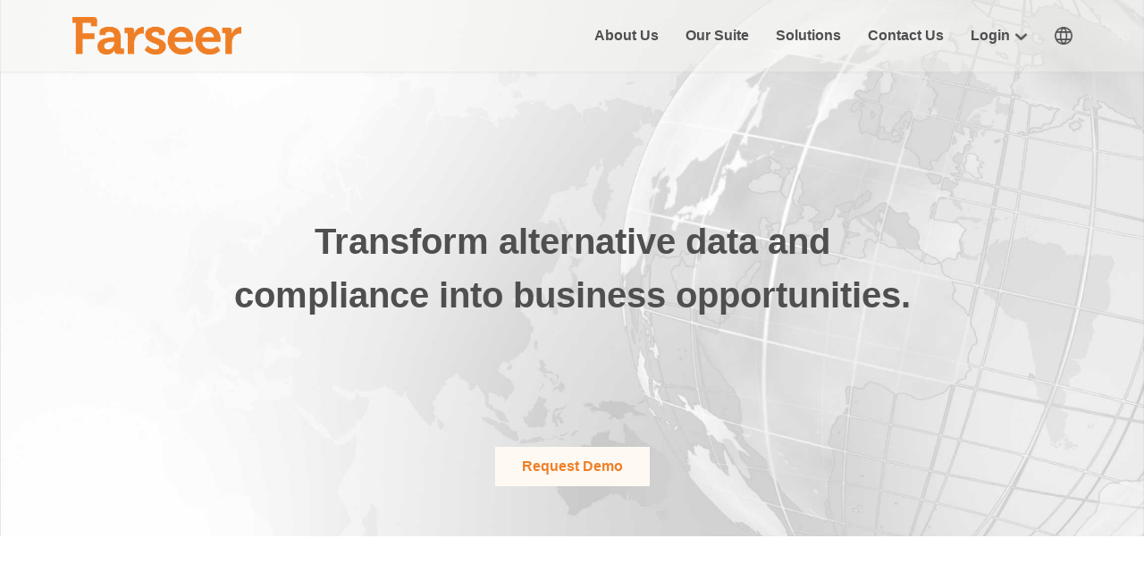

--- FILE ---
content_type: text/html; charset=utf-8
request_url: http://farseerai.com/about-us
body_size: 19924
content:
<!DOCTYPE HTML>
<html>
<head>
	<meta charset="utf-8">
<meta http-equiv="X-UA-Compatible" content="IE=edge">
<meta name="viewport" content="width=device-width, initial-scale=1">
<title>Farseer: Big data based enterprises intelligence & Capital market platform</title>

<link rel="shortcut icon" href="/Public/images/farseerkv.png?=v1.2" />
<link href="/Application/Home/Static/css/common.css?v=2025.12.08_11_33" rel="stylesheet" type="text/css"/>
<script type="text/javascript" src="/Application/Home/Static/js/common.js?v=2025.12.08_11_33"></script>
<script type="text/javascript" src="/Application/Home/Static/js/jquery-1.8.3.min.js"></script>
<script type="text/javascript" src="/Application/Home/Static/js/wx.js?v=2025.12.08_11_33"></script>
<script type="text/javascript">
	function Dotline(option){
		this.opt = option;

		this.c = document.getElementById(this.opt.dom);//canvas元素id
		this.ctx = this.c.getContext('2d');
		this.c.width  = $('#'+this.opt.dom).parent().width();
		this.c.height = $('#'+this.opt.dom).parent().height();//canvas高
		this.dotSum = this.opt.ds;//点的数量
		this.radius = this.opt.r;//圆点的半径
		this.disMax = this.opt.dis*this.opt.dis;//点与点触发连线的间距		
		this.dots = [];
		//requestAnimationFrame控制canvas动画
		var RAF = window.requestAnimationFrame || window.webkitRequestAnimationFrame || window.mozRequestAnimationFrame || window.oRequestAnimationFrame || window.msRequestAnimationFrame || function(callback) {
					window.setTimeout(callback, 1000 / 60);
				};
		var _self = this;
		//增加鼠标效果
		var mousedot = {x:null,y:null,label:'mouse'};
		this.c.onmousemove = function(e){
			var e = e || window.event;
			mousedot.x = e.clientX - _self.c.offsetLeft;
			mousedot.y = e.clientY - _self.c.offsetTop;
		};
		this.c.onmouseout = function(e){
			mousedot.x = null;
			mousedot.y = null;
		}
		//控制动画
		this.animate = function(){
			_self.ctx.clearRect(0, 0, _self.c.width, _self.c.height);
			_self.drawLine([mousedot].concat(_self.dots));
			RAF(_self.animate);
		};
	};
	//合并配置项，es6直接使用obj.assign();
	Dotline.prototype.extend = function(o,e){
		for(var key in e){
			if(e[key]){
				o[key]=e[key]
			}
		}
		return o;
	};
	//画点
	Dotline.prototype.addDots = function(){
		var dot;
		for(var i=0; i<this.dotSum; i++){
			dot = {
				x : Math.floor(Math.random()*this.c.width)-this.radius,
				y : Math.floor(Math.random()*this.c.height)-this.radius,
				ax : (Math.random() * 2 - 1) / 1.5,
				ay : (Math.random() * 2 - 1) / 1.5
			};
			this.dots.push(dot);
		}
	};
	//点运动
	Dotline.prototype.move = function(dot){
		dot.x += dot.ax;
		dot.y += dot.ay;
		//点碰到边缘返回
		dot.ax *= (dot.x>(this.c.width-this.radius)||dot.x<this.radius)?-1:1;
		dot.ay *= (dot.y>(this.c.height-this.radius)||dot.y<this.radius)?-1:1;
		//绘制点
		this.ctx.beginPath();
		this.ctx.arc(dot.x, dot.y, this.radius, 0, Math.PI*2, true);
		this.ctx.stroke();
	};
	//点之间画线
	Dotline.prototype.drawLine = function(dots){
		var nowDot;
		var _that = this;
		//自己的思路：遍历两次所有的点，比较点之间的距离，函数的触发放在animate里
		this.dots.forEach(function(dot){
			
			_that.move(dot);
			for(var j=0; j<dots.length; j++){
				nowDot = dots[j];
				if(nowDot===dot||nowDot.x===null||nowDot.y===null) continue;//continue跳出当前循环开始新的循环
				var dx = dot.x - nowDot.x,//别的点坐标减当前点坐标
					dy = dot.y - nowDot.y;
				var dc = dx*dx + dy*dy;
				if(Math.sqrt(dc)>Math.sqrt(_that.disMax)) continue;
				// 如果是鼠标，则让粒子向鼠标的位置移动
				if (nowDot.label && Math.sqrt(dc) >Math.sqrt(_that.disMax)/2) {
					dot.x -= dx * 0.02;
					dot.y -= dy * 0.02;
				}
				var ratio;
				ratio = (_that.disMax - dc) / _that.disMax;

				_that.ctx.beginPath();
				_that.ctx.lineWidth = ratio / 2;
				_that.ctx.strokeStyle = 'rgba(0,0,0,' + (ratio + 0.2) + ')';
				_that.ctx.moveTo(dot.x, dot.y);
				_that.ctx.lineTo(nowDot.x, nowDot.y);
				_that.ctx.stroke();//不描边看不出效果

				//dots.splice(dots.indexOf(dot), 1);
			}
		});
	};
	//开始动画
	Dotline.prototype.start = function(){
		var _that = this;
		this.addDots();
		setTimeout(function() {
				_that.animate();
		}, 100);
	}
	//调用
	// window.onload = function(){
	// 	var dotline = new Dotline({
	// 		dom:'canvas-bg',//画布id
	// 		ds:60,//点的个数
	// 		r:1,//圆点半径
	// 		dis:100//触发连线的距离
	// 	}).start();
	// }
</script>

<!--Style-->

<!--合并前的js-->
<script type="text/javascript">
    var ThinkPHP = window.Think = {
        "ROOT": "", //当前网站地址
        "APP": "", //当前项目地址
        "PUBLIC": "/Public", //项目公共目录地址
        "DEEP": "/", //PATHINFO分割符
        "MODEL": ["2", "1", ""],
        "VAR": ["m", "c", "a"],
        'URL_MODEL': "2",
        'LOADING_IP': "http://image.pr.farseerbi.com",
        'PAGE_TOKEN': "TOKENFD1BFA259C6406A5A1264384D7041941",
        'LANG': {"_MODULE_NOT_EXIST_":"\u65e0\u6cd5\u52a0\u8f7d\u6a21\u5757","_CONTROLLER_NOT_EXIST_":"\u65e0\u6cd5\u52a0\u8f7d\u63a7\u5236\u5668","_ERROR_ACTION_":"\u975e\u6cd5\u64cd\u4f5c","_LANGUAGE_NOT_LOAD_":"\u65e0\u6cd5\u52a0\u8f7d\u8bed\u8a00\u5305","_TEMPLATE_NOT_EXIST_":"\u6a21\u677f\u4e0d\u5b58\u5728","_MODULE_":"\u6a21\u5757","_ACTION_":"\u64cd\u4f5c","_MODEL_NOT_EXIST_":"\u6a21\u578b\u4e0d\u5b58\u5728\u6216\u8005\u6ca1\u6709\u5b9a\u4e49","_VALID_ACCESS_":"\u6ca1\u6709\u6743\u9650","_XML_TAG_ERROR_":"XML\u6807\u7b7e\u8bed\u6cd5\u9519\u8bef","_DATA_TYPE_INVALID_":"\u975e\u6cd5\u6570\u636e\u5bf9\u8c61\uff01","_OPERATION_WRONG_":"\u64cd\u4f5c\u51fa\u73b0\u9519\u8bef","_NOT_LOAD_DB_":"\u65e0\u6cd5\u52a0\u8f7d\u6570\u636e\u5e93","_NO_DB_DRIVER_":"\u65e0\u6cd5\u52a0\u8f7d\u6570\u636e\u5e93\u9a71\u52a8","_NOT_SUPPORT_DB_":"\u7cfb\u7edf\u6682\u65f6\u4e0d\u652f\u6301\u6570\u636e\u5e93","_NO_DB_CONFIG_":"\u6ca1\u6709\u5b9a\u4e49\u6570\u636e\u5e93\u914d\u7f6e","_NOT_SUPPERT_":"\u7cfb\u7edf\u4e0d\u652f\u6301","_CACHE_TYPE_INVALID_":"\u65e0\u6cd5\u52a0\u8f7d\u7f13\u5b58\u7c7b\u578b","_FILE_NOT_WRITEABLE_":"\u76ee\u5f55\uff08\u6587\u4ef6\uff09\u4e0d\u53ef\u5199","_METHOD_NOT_EXIST_":"\u65b9\u6cd5\u4e0d\u5b58\u5728\uff01","_CLASS_NOT_EXIST_":"\u5b9e\u4f8b\u5316\u4e00\u4e2a\u4e0d\u5b58\u5728\u7684\u7c7b\uff01","_CLASS_CONFLICT_":"\u7c7b\u540d\u51b2\u7a81","_TEMPLATE_ERROR_":"\u6a21\u677f\u5f15\u64ce\u9519\u8bef","_CACHE_WRITE_ERROR_":"\u7f13\u5b58\u6587\u4ef6\u5199\u5165\u5931\u8d25\uff01","_TAGLIB_NOT_EXIST_":"\u6807\u7b7e\u5e93\u672a\u5b9a\u4e49","_OPERATION_FAIL_":"\u64cd\u4f5c\u5931\u8d25\uff01","_OPERATION_SUCCESS_":"\u64cd\u4f5c\u6210\u529f\uff01","_SELECT_NOT_EXIST_":"\u8bb0\u5f55\u4e0d\u5b58\u5728\uff01","_EXPRESS_ERROR_":"\u8868\u8fbe\u5f0f\u9519\u8bef","_TOKEN_ERROR_":"\u8868\u5355\u4ee4\u724c\u9519\u8bef","_RECORD_HAS_UPDATE_":"\u8bb0\u5f55\u5df2\u7ecf\u66f4\u65b0","_NOT_ALLOW_PHP_":"\u6a21\u677f\u7981\u7528PHP\u4ee3\u7801","_PARAM_ERROR_":"\u53c2\u6570\u9519\u8bef\u6216\u8005\u672a\u5b9a\u4e49","_ERROR_QUERY_EXPRESS_":"\u9519\u8bef\u7684\u67e5\u8be2\u6761\u4ef6","C_100":"\u4e3b\u677f","C_110":"\u80a1\u672c\u8b49\u5238","C_120":"\u9810\u8a17\u8b49\u5238","C_130":"\u80a1\u672c\u6b0a\u8b49","C_140":"\u50b5\u5238","C_150":"\u6295\u8cc7\u516c\u53f8","C_160":"\u55ae\u4f4d\u4fe1\u8a17\/\u4e92\u60e0\u57fa\u91d1","C_161":"\u4ea4\u6613\u6240\u8cb7\u8ce3\u57fa\u91d1","C_162":"\u623f\u5730\u7522\u6295\u8cc7\u4fe1\u8a17\u57fa\u91d1  ","C_170":"\u5176\u4ed6\u55ae\u4f4d\u4fe1\u8a17\/\u4e92\u60e0\u57fa\u91d1","C_180":"\u7d50\u69cb\u6027\u7522\u54c1","C_181":"\u884d\u751f\u6b0a\u8b49","C_182":"\u725b\u718a\u8b49","C_190":"\u975e\u4e0a\u5e02\u53ef\u4ea4\u6613\u8b49\u5238","C_200":"\u5275\u696d\u677f","C_210":"\u80a1\u672c\u8b49\u5238","C_220":"\u80a1\u672c\u6b0a\u8b49","LANGUAGE_FLAG":"en","WEB_SITE_TITLE":"Farseer: Big data based enterprises intelligence & Capital market platform","NAV_HOME":"Home","NAV_PRODUCTS":"Products","NAV_PRICE":"Cases","NAV_CONTACT":"Contact","NAV_DOWNLOADS":"Download","NAV_REGISTER":"Register","NAV_LOGIN":"Login","LOGOUT":"Logout","NAV_LOGIN_IN":"Login","NAV_SEL":"English","NAV_PRODUCTS_NAV0":"Product description","NAV_PRODUCTS_NAV1":"In-depth data","NAV_PRODUCTS_NAV2":"Intelligent cloud analytics","NAV_PRODUCTS_NAV3":"Victory in sight","NAV_PRODUCTS_NAV4":"Zero deployment cost","NAV_PRODUCTS_NAV5":"Compare research","NAV_PRODUCTS_NAV6":"Alerts and reporting","FOOTER_TEL_1":"Contact number","FOOTER_TEL_2":"+852-3618-8551","FOOTER_EMAIL_1":"Contact email address","FOOTER_EMAIL_2":"info@farseerbi.com","FOOTER_COMPANY_INFO_1":"Company information","FOOTER_COMPANY_INFO_2":"Farseer Limited 7\/F., 40-44 Bonham Strand, Sheung Wan, Hong Kong.","FOOTER_EMAIL_ONE_DESCRIBE":"Email address for subscription and renewal","FOOTER_EMAIL_ONE":"sales@farseerbi.com","FOOTER_EMAIL_TWO_DESCRIBE":"Email address for product inquiry and feedback","FOOTER_EMAIL_TWO":"info@farseerbi.com","MENU_TITLE":"Settings","MENU_LI_1":"System settings","MENU_LI_2":"Request support","CONTACT_US":"Contact us","SOURCE":"Source","ERROR_TIP":"System tips","TIP_ADD_YES":"Confirm","LANG_CHOOSE":{"zh-cn":" &nbsp;&nbsp;\u7b80\u4f53\u4e2d\u6587","zh-tw":" &nbsp;&nbsp;\u7e41\u9ad4\u4e2d\u6587","en-us":"&nbsp;&nbsp;English"},"ERROR_01_JS":"Email address error","ERROR_PL_1":"Account expires soon","ERROR_PL_2":"Your account will expire in %s%s%s days, please contact us and renew subscription to keep using without interruption.","ERROR_PL_2_ENABLED_TIP":"Your account will expire in %s%s%s days, please contact the following official mailbox for renewal, to avoid affecting your normal use.","ERROR_PL_5":"Email address","ERROR_PL_6":"Contact number","ERROR_PL_7":"Login error","ERROR_PL_8":"Your account has expired. Please contact us to renew your subscription in order to continue using your account.","ERROR_PL_8_ENABLED_TIP":"Your account has expired, please contact our official renewal mailbox to pay and continue to use.","COMPANY_ANNOUNCEMENTS":"*Farseer only monitors messages and data for analysis and grouping purposes. Copyrights of all messages and data belongs to their respective owners marked in \"source\" by the system message. Farseer does not guarantee the correctness and accuracy of the messages presented.","TIP_USER_ABNORMAL_TITLE":"Account Exception","TIP_USER_ABNORMAL":"The system has detected an abnormality in your account. If you need to continue using your account, please contact this email address.","TIP_USER_EASY_PWD_TITLE":"Account Security Alert","TIP_USER_EASY_PWD":"The system detects that your password has a security risk. Please change your password in time.","TIP_USER_TRY_TITLE":"The Trial Account Is about To Expire","TIP_USER_TRY":"\tYour trial account will expire after %s%s%s days, please contact the following official email for renewal, so as not to affect your normal use.","TIP_USER_TRY_SOME_DAYS_TITLE":"Account Reminder","TIP_USER_TRY_SOME_DAYS":"Your account is a trial one, if you want to purchase, please contact the following official email address.","NEW_ABOUT_US":"About Us","NEW_OUR_SUITE":"Our Suite","NEW_SOLUTIONS":"Solutions","NEW_CONTACT_US":"Contact Us","NEW_LOGIN":"Login","NEW_PAGE1_DESCRIBE1":"A.I. Revolutionizing Business Enterprises.","NEW_PAGE1_DESCRIBE2":"Transform alternative data and compliance into business opportunities.","NEW_PAGE1_DESCRIBE3":"No overwhelming noises.","NEW_PAGE1_BUTTON":"Request Demo","NEW_TRUSTED_BY":"Trusted By","NEW_ABOUT_FARSEER_TITLE":"About Us","NEW_ABOUT_FARSEER_DESCRIBE":"<span class=\"word-highlight\">Farseer<\/span> is an AI-powered smart investment analytics platform with cloud & API solutions around risk management (KYC & data driven asset price alert), investment research (ESG & MiFid II focus) & IR optimization, focus to empower a more efficient financial ecosystem. Our clients include security brokers, institutional investors, corporates, stock exchanges & financial bureau etc. across HK & China. \n        <br>\n        <br>\n       Our business partners include Caixin & Tsinghua PBCSF etc. We are showcased at the recent Davos World Economic Forum, among the 1st cohort of the HK AI Lab (founded by Alibaba & Sensetime).\n        ","NEW_ABOUT_FARSEER_BUTTON":"Get In Touch","NEW_OUR_SUITE_TITLE":"Our Suite","NEW_OUR_SUITE_DESCRIBE1":"Reasons to turn your decision into an intelligence.","NEW_OUR_SUITE_DESCRIBE2":"A cutting-edge platform for Investment, Risk, and Reputation management.","NEW_SAAS":"SaaS Platform","NEW_SAAS_DESCRIBE":"Comprehensively empowers your research with an analytic dashboard, alert, and APP with trillions of alternative data from global news, social media, and capital market databases in one go.","NEW_API":"Data & API Integration","NEW_API_DESCRIBE":"Leverages the power of data feeds with your own systems.","NEW_REPORT":"AI Intelligence Report","NEW_REPORT_DESCRIBE":"Achieves efficiency with AI-recommended reports, providing quick insight into your portfolio.","NEW_INDEX":"Index","NEW_INDEX_DESCRIBE":"Co-design the scientific index with topics e.g., ESG and H\/A shares.","NEW_WHY_FARSEER_TITLE":"Why <span class=\"word-highlight\">Farseer<\/span>?","NEW_WHY_FARSEER_DESCRIBE":"Smart. Productivity. Cost saving.","NEW_WHY_FARSEER_LEFT":"Your Asian\n        <p><span class=\"word-highlight\">Intelligence<\/span> Partner<\/p>","NEW_SOLUTIONS_TITLE":"Solutions","NEW_SOLUTIONS_REPUTATION":"Reputation","NEW_SOLUTIONS_REPUTATION_DESCRIBE":"Enhance the brand strategy with data intelligence to aid in the business, product trend monitoring, market analysis, and competitive analysis.","NEW_SOLUTIONS_INVESTMENT":"Investment","NEW_SOLUTIONS_INVESTMENT_DESCRIBE":"Support investment, financial services, and investor relationship optimization by enhancing the efficiency of the financial ecosystem.","NEW_SOLUTIONS_CRISIS":"Crisis management","NEW_SOLUTIONS_CRISIS_DESCRIBE":"Scan all types of risk categories, including company, industry, management, and stock portfolio in different natures and sizes, filtering the noise.","NEW_TESTIMONIALS_TITLE":"Clients Testimonials","NEW_TESTIMONIALS1_DESCRIBE":"We highly recommend you to use Farseer. As we are using it for over 3years the system is very smart and professional.","NEW_TESTIMONIALS2_DESCRIBE":" Building meaningful relationships i something that we will continve to be able to do very successully with Farseer as a rezource.","NEW_TESTIMONIALS3_DESCRIBE":" Delivering quality. audience focused contentis imperative in an industry like ours.","NEW_AWARDS_TITLE":"Awards","NEW_AWARDS1_DESCRIBE":"Hong Kong ICT Awards 2019: FinTech (RegTech, Risk Management and FinTech Security)","NEW_AWARDS2_DESCRIBE":"FinTech Awards 2021 in Environmental, Social and Governance (ESG) Solution","NEW_AWARDS3_DESCRIBE":"IFTA Fintech Achievement Award 2018: Investor Tech - Platinum (Startup)","NEW_SELECT-CHECK":"Please Choose","NEW_CONTACT_TITLE":"Transform your decision making with AI solutions. Discover <span class=\"word-highlight\">Farseer<\/span> today.","NEW_CONTACT_DESCRIBE1":"Interested in seeing a demo of the <span class=\"word-highlight\">Farseer<\/span>?","NEW_CONTACT_DESCRIBE2":"Please share your contact details and someone from our team will be in touch.","NEW_CONTACT_NAME":"Contact Name","NEW_CONTACT_COMPANY_NAME":"Company Name","NEW_CONTACT_WORK_EMAIL":"Work Email","NEW_CONTACT_COMPANY_TEL":"Company Tel","NEW_CONTACT_INDUSTRY":"Industry","NEW_CONTACT_INDUSTRY_OPTION1":"Investment and Advisory","NEW_CONTACT_INDUSTRY_OPTION2":"Professional Services","NEW_CONTACT_INDUSTRY_OPTION3":"Media","NEW_CONTACT_INDUSTRY_OPTION4":"Education","NEW_CONTACT_INDUSTRY_OPTION5":"Government\/NGO","NEW_CONTACT_INDUSTRY_OPTION6":"Public Relations & Communications","NEW_CONTACT_INDUSTRY_OPTION7":"Retail","NEW_CONTACT_INDUSTRY_OPTION8":"Pharmaceuticals & Healthcare","NEW_CONTACT_INDUSTRY_OPTION9":"Technology","NEW_CONTACT_INDUSTRY_OPTION10":"Other","NEW_CONTACT_LEARN_US":"How did you learn about us?","NEW_CONTACT_LEARN_US_OPTION1":"Referral","NEW_CONTACT_LEARN_US_OPTION2":"Facebook","NEW_CONTACT_LEARN_US_OPTION3":"Instagram","NEW_CONTACT_LEARN_US_OPTION4":"LinkedIn","NEW_CONTACT_LEARN_US_OPTION5":"Was a client of Farseer","NEW_CONTACT_LEARN_US_OPTION6":"Other","NEW_CONTACT_INTERESTED_IN":"What solution(s) are you interested in?","NEW_CONTACT_INTERESTED_IN_OPTION1":"Brand reputation management","NEW_CONTACT_INTERESTED_IN_OPTION2":"Crisis management","NEW_CONTACT_INTERESTED_IN_OPTION3":"Competitor analysis","NEW_CONTACT_INTERESTED_IN_OPTION4":"Industry trends analysis","NEW_CONTACT_INTERESTED_IN_OPTION5":"Other (please specify)","NEW_CONTACT_BUTTON":"GET FARSEER","PLEASE_ENTER":"Please enter","PLEASE_ENTER_XINFO":"Please fill in the specific channel you learned about Farseer!","PAGE1_EXPLAIN1":"\u5927\u4e2d\u534e\u533a\u6700\u5f3a\u5927\u7684\u4f01\u4e1a\u8d44\u8baf\u548c\u5546\u4e1a\u51b3\u7b56\u6570\u636e\u5206\u6790\u5e73\u53f0","PAGE1_EXPLAIN2":"\u5546\u4e1a\u51b3\u7b56  &nbsp;&nbsp;&nbsp;\u5e02\u573a\u7814\u7a76  &nbsp;&nbsp;&nbsp;\u91d1\u878d\u6295\u8d44\u8f85\u52a9  &nbsp;&nbsp;&nbsp;\u8206\u60c5\u76d1\u6d4b  &nbsp;&nbsp;&nbsp;\u6570\u636e\u8ddf\u8e2a","PAGE1_INPUT_NAME_PLACEHOLDER":"\u8054\u7cfb\u4eba\u59d3\u540d","PAGE1_INPUT_NAME_TITLE":"\u8bf7\u8f93\u5165\u60a8\u7684\u540d\u5b57","PAGE1_INPUT_METHOD_PLACEHOLDER":"email","PAGE1_INPUT_PHONE_PLACEHOLDER":"\u7535\u8bdd\u53f7\u7801","PAGE1_INPUT_METHOD_TITLE":"\u8bf7\u8f93\u5165\u60a8\u7684\u7535\u5b50\u90ae\u7bb1","PAGE1_INPUT_PHONE_TITLE":"\u8bf7\u8f93\u5165\u60a8\u7684\u8054\u7cfb\u7535\u8bdd","PAGE1_INPUT_PURPOSE_TITLE":"\u8bf7\u9009\u62e9\u60a8\u7684\u4f7f\u7528\u76ee\u7684","PAGE1_BUTTOM":"\u8054\u7cfb\u6211\u4eec","PAGE1_P_ENGLISH":"\u6211\u4eec\u4fdd\u8bc1\u60a8\u7684\u4fe1\u606f100%\u5b89\u5168,\u5e76\u4e14\u4e0d\u4f1a\u88ab\u5206\u4eab\u6216\u6cc4\u9732.","PAGE2_ADD_IMAGE":"\u52a0\u8f7d\u56fe\u7247","PAGE2_TITLE_CHOSE":"\u4e3a\u4ec0\u4e48\u9009\u62e9 Farseer","PAGE2_NAV1":"\u6d77\u91cf\u6df1\u5ea6\u6570\u636e","PAGE2_NAV2":"\u667a\u80fd\u6781\u901f\u5206\u6790","PAGE2_NAV3":"\u51b3\u80dc\u5343\u91cc","PAGE2_NAV4":"\u96f6\u6210\u672c\u90e8\u7f72","PAGE2_NAV_A":"\u67e5\u770b\u8be6\u60c5","PAGE2_NAV1_P1":"\u8986\u76d6\u5168\u7403\u8d85\u8fc7500\u4e07\u4e2a\u6570\u636e\u6e90","PAGE2_NAV1_P2":"7x24\u6a21\u5f0f\u5b9e\u65f6\u6570\u636e\u83b7\u53d6","PAGE2_NAV1_P3":"\u5f3a\u5927\u5373\u65f6\u4fe1\u606f","PAGE2_NAV2_P1":"\u901a\u8fc7\u5206\u5e03\u5f0f\u4e91\u670d\u52a1\u5e76\u884c\u8fd0\u7b97","PAGE2_NAV2_P2":"\u6700\u77ed\u65f6\u95f4\u5b8c\u6210\u6d77\u91cf\u4fe1\u606f\u7684\u6536\u96c6\u548c\u5206\u6790","PAGE2_NAV2_P3":"\u5373\u65f6\u751f\u6210\u62a5\u544a","PAGE2_NAV3_P1":"\u8fd0\u7528\u5927\u6570\u636e\u6df1\u5ea6\u667a\u80fd\u5206\u6790\u7cfb\u7edf","PAGE2_NAV3_P2":"\u628a\u6570\u636e\u8f6c\u5316\u4e3a\u6700\u6b63\u786e\u7684\u5546\u4e1a\u51b3\u7b56","PAGE2_NAV3_P3":"\u5371\u673a\u516c\u5173","PAGE2_NAV4_P1":"\u901a\u8fc7SAAS\u7cfb\u7edf\u65e0\u9700\u8f6f\u786c\u4ef6\u5b89\u88c5","PAGE2_NAV4_P2":"\u5373\u53ef\u4eab\u53d7Farseer\u5e26\u6765\u7684\u751f\u4ea7\u6548\u7387\u63d0\u5347","PAGE2_NAV4_P3":"\u4fe1\u606f\u91cf","PAGE2_COUNT1_LEFT":"\u5df2\u8986\u76d6\u7684\u5a92\u4f53\u6765\u6e90\uff1a","PAGE2_COUNT1_RIGHT":"\u5bb6","PAGE2_COUNT2_LEFT":"\u5df2\u8986\u76d6\u7684\u7528\u6237\u6570\u91cf\uff1a","PAGE2_COUNT2_RIGHT":"\u4e2a","PAGE3_TITLE":"Farseer \u5e2e\u52a9\u5ba2\u6237\u89e3\u51b3\u95ee\u9898\u7684\u6210\u529f\u6848\u5217","PAGE3_SNS_1":"\u7f51\u7edc\u8206\u60c5\u76d1\u63a7","PAGE3_SNS_2":"&nbsp;&nbsp;&nbsp;&nbsp;&nbsp;&nbsp;&nbsp;&nbsp;\u5f53\u4eca\u7f51\u7edc\u65f6\u4ee3\uff0c\u65b0\u578b\u7f51\u7edc\u793e\u4ea4\u5a92\u4f53\u5df2\u7ecf\u9010\u6e10\u53d6\u4ee3\u4f20\u7edf\u5a92\u4f53\u6e20\u9053\uff0c\u5b83\u4eec\u7684\u7279\u70b9\u662f\u53d7\u4f17\u9762\u5e7f\uff0c\u4f20\u64ad\u901f\u5ea6\u5feb\uff0c\u5f71\u54cd\u529b\u5927,\u4f46\u540c\u65f6\u4e5f\u788e\u7247\u5316\u548c\u9690\u853d\u5316\u3002 Farseer\u7684\u6df1\u5ea6\u8206\u60c5\u76d1\u63a7\u7cfb\u7edf\u9664\u4e86\u80fd\u591f\u5206\u6790\u548c\u8ddf\u8e2a\u5e38\u89c4\u7f51......","PAGE3_SNS_3":"\u67e5\u770b\u8be6\u60c5","PAGE3_DATA_1":"\u5927\u6570\u636e\u4fe1\u606f\u76d1\u63a7","PAGE3_DATA_2":"&nbsp;&nbsp;&nbsp;&nbsp;&nbsp;&nbsp;&nbsp;&nbsp;\u73b0\u4ee3\u4f01\u4e1a\u5728\u505a\u91cd\u5927\u51b3\u7b56\u7684\u65f6\u5019\u5f80\u5f80\u9762\u4e34\u6d77\u91cf\u7684\u4fe1\u606f\u548c\u6570\u636e\uff0c\u800c\u6d77\u91cf\u4fe1\u606f\u7684\u5206\u6790\u7814\u7a76\u662f\u4e00\u9879\u975e\u5e38\u8017\u65f6\u7684\u5de5\u4f5c\u3002 \u5728\u6709\u9650\u7684\u65f6\u95f4\u5185\u5306\u5fd9\u505a\u51fa\u9519\u8bef\u7684\u51b3\u7b56\u6216\u8005\u82b1\u8d39\u592a\u591a\u65f6\u95f4\u7814\u7a76\u6d77\u91cf\u4fe1\u606f\u800c\u9519\u8fc7\u6700\u4f73\u5546\u4e1a\u673a\u4f1a......","PAGE3_DATA_3":"\u67e5\u770b\u8be6\u60c5","PAGE3_INDUSTRY_1":"\u884c\u4e1a\u5bf9\u624b\u7814\u7a76\u8ddf\u8e2a","PAGE3_INDUSTRY_2":"&nbsp;&nbsp;&nbsp;&nbsp;&nbsp;&nbsp;&nbsp;&nbsp;Farseer\u5927\u6570\u636e\u5206\u6790\u7cfb\u7edf\u53ef\u4ee5\u4ece\u65b0\u95fb\uff0c\u641c\u7d22\uff0c\u793e\u4ea4\u8206\u60c5\u7b49\u5404\u4e2a\u65b9\u9762\u76d1\u63a7\u67d0\u4e2a\u884c\u4e1a\u4ee5\u53ca\u540c\u884c\u5404\u4e2a\u516c\u53f8\u7684\u6d3b\u8dc3\u5ea6\u60c5\u51b5\uff0c\u4ece\u800c\u7b2c\u4e00\u65f6\u95f4\u77e5\u9053\u884c\u4e1a\u53d1\u5c55\u60c5\u51b5\u4ee5\u53ca\u7ade\u4e89\u5bf9\u624b\u7684\u52a8\u5411\uff0c\u4ee5\u4fbf\u63d0\u524d\u505a\u51fa\u51c6\u5907......","PAGE3_INDUSTRY_3":"\u67e5\u770b\u8be6\u60c5","SERVICE_TITLE_LEFT":"\u5728\u7ebf\u7559\u8a00","SERVICE_EMAIL":"\u516c\u53f8\u90ae\u7bb1","SERVICE_NAME":"\u516c\u53f8\u540d\u79f0","SERVICE_TEL":"\u516c\u53f8\u7535\u8bdd","SERVICE_REMARKS":"\u8bf7\u7559\u8a00","SERVICE_SURE":"\u8054\u7cfb\u6211\u4eec","SERVICE_TITLE_RIGHT":"\u8054\u7cfb\u65b9\u5f0f","SERVICE_QQ":"\u5ba2\u670d QQ\uff1a","SERVICE_IMG_ALT":"\u8054\u7cfb\u5ba2\u670d","SERVICE_WORKING1":"(\u5468\u4e00\u81f3\u5468\u4e9410:00-18:30)","SERVICE_EMAIL_SUPPORT":"\u90ae\u4ef6\u652f\u6301","SERVICE_WORKING2":"(\u4e00\u4e2a\u5de5\u4f5c\u65e5\u5185\u56de\u590d)","SERVICE_CUS_TEL":"\u670d\u52a1\u7535\u8bdd","SERVICE_WORKING3":"(\u5468\u4e00\u81f3\u5468\u4e9410:00-18:30)","SOFTWARE_SIDEBAR_TITLE":"Farseer \u6982\u8ff0","SOFTWARE_SIDEBAR_LI1":"\u6df1\u5ea6\u6570\u636e","SOFTWARE_SIDEBAR_LI2":"\u667a\u80fd\u4e91\u5206\u6790","SOFTWARE_SIDEBAR_LI3":"\u51b3\u80dc\u5343\u91cc","SOFTWARE_SIDEBAR_LI4":"\u96f6\u6210\u672c\u90e8\u7f72","SOFTWARE_SIDEBAR_LI5":"\u5bf9\u6bd4\u7814\u7a76","SOFTWARE_SIDEBAR_LI6":"\u9884\u8b66\u548c\u62a5\u544a","SOFTWARE_CONTENT_TITLE":"\u4ea7\u54c1\u4ecb\u7ecd","SOFTWARE_CONTENT_N0":"Farseer \u6982\u8ff0","SOFTWARE_CONTENT_N0_1":"&nbsp;&nbsp;&nbsp;&nbsp;&nbsp;&nbsp;&nbsp;&nbspFarseer\u662f\u4e00\u6b3e\u62bd\u53d6\u8206\u60c5\u8981\u7d20\uff0c\u53d1\u73b0\u8206\u60c5\u70ed\u70b9\u548c\u654f\u611f\u8bdd\u9898\u3001\u628a\u63e1\u8206\u60c5\u52a8\u5411\u3001\u5bf9\u7a81\u53d1\u4e8b\u4ef6\u505a\u51fa\u5feb\u901f\u54cd\u5e94\u548c\u5904\u7406\u7684\u4e92\u8054\u7f51\u8206\u60c5\u76d1\u6d4b\u5e73\u53f0\u3002<br\/>&nbsp;&nbsp;&nbsp;&nbsp;&nbsp;&nbsp;&nbsp;\u5b83\u7684\u529f\u80fd\u4e3b\u8981\u662f\u5bf9\u7279\u5b9a\u65b0\u95fb\u7f51\u7ad9\u3001\u8bba\u575b\u3001\u5fae\u535a\u3001\u535a\u5ba2\u3001\u5883\u5916\u7f51\u7ad9\u5185\u5bb9\u5b9e\u73b07x24\u5c0f\u65f6\u65e0\u9699\u91c7\u96c6\uff0c\u4ee5\u53ca\u9488\u5bf9\u65b0\u95fb\u70ed\u70b9\u3001\u70ed\u95e8\u8bdd\u9898\u7b49\u680f\u76ee\u5b9e\u65bd\u91cd\u70b9\u76d1\u63a7\uff0c\u5bf9\u4fe1\u606f\u8fdb\u884c\u5783\u573e\u8fc7\u6ee4\u3001\u53bb\u91cd\u3001\u81ea\u52a8\u805a\u7c7b\u3001\u81ea\u52a8\u6458\u8981\u3001\u667a\u80fd\u7814\u5224\u7b49\u5904\u7406\uff0c\u4e3a\u7528\u6237\u63d0\u4f9b\u5168\u9762\u7684\u8206\u60c5\u76d1\u6d4b\u548c\u5206\u6790\u5f15\u5bfc\u670d\u52a1\u3002\u5e2e\u52a9\u7528\u6237\u53ca\u4f01\u4e1a\u53ca\u65f6\u3001\u5168\u9762\u3001\u51c6\u786e\u5730\u638c\u63e1\u7f51\u7edc\u52a8\u6001\uff0c\u4e86\u89e3\u81ea\u8eab\u7684\u7f51\u7edc\u5f62\u8c61\u3001\u63d0\u9ad8\u81ea\u8eab\u7684\u516c\u5173\u5e94\u53d8\u80fd\u529b\u548c\u91cd\u5927\u4e8b\u4ef6\u5904\u7f6e\u80fd\u529b\uff0c\u63d0\u9ad8\u5de5\u4f5c\u6548\u7387\uff0c\u771f\u6b63\u5b9e\u73b0\u8206\u60c5\u4fe1\u606f\u5728\u7b2c\u4e00\u65f6\u95f4\u88ab\u68c0\u7d22\u5230\uff0c\u6ee1\u8db3\u7528\u6237\u5feb\u901f\u53d1\u73b0\u654f\u611f\u4fe1\u606f\u7684\u57fa\u672c\u9700\u6c42\u3002","SOFTWARE_CONTENT_N1":"\u6df1\u5ea6\u6570\u636e","SOFTWARE_CONTENT_N1_1":"\u5305\u62ec\u5168\u7403\u8d85\u8fc7100\u591a\u4e2a\u56fd\u5bb6\u4ee5\u53ca\u8d85\u8fc7500\u4e07\u6d41\u5a92\u4f53\u548c\u793e\u4ea4\u7f51\u7ad9\u4fe1\u606f\u6e90\u3002","SOFTWARE_CONTENT_N1_2":"\u65b0\u95fb\u3001\u8bba\u575b\u3001\u5fae\u535a\u3001\u5fae\u4fe1\u3001\u4ee5\u53ca\u8d44\u672c\u5e02\u573a\u4fe1\u606f\uff0c\u4e3a\u60a8\u63d0\u4f9b\u5168\u65b9\u4f4d\u7684\u8206\u60c5\u6765\u6e90\u3002","SOFTWARE_CONTENT_N1_3":"\u81ea\u7531\u521b\u5efa\u5173\u952e\u8bcd\u548c\u5206\u7ec4\uff0c\u83b7\u53d6\u4efb\u4f55\u60a8\u5173\u6ce8\u7684\u54a8\u8baf\u3002","SOFTWARE_CONTENT_N1_4":"\u4e91\u7cfb\u7edf\u4e3a\u60a8\u667a\u80fd\u63a8\u8350\u5173\u952e\u8bcd\uff0c\u627e\u5230\u540c\u884c\u4f01\u4e1a\u548c\u5173\u952e\u4eba\u7269\u3002","SOFTWARE_CONTENT_N2":"\u667a\u80fd\u4e91\u5206\u6790","SOFTWARE_CONTENT_N2_T1":"\u8d8b\u52bf\u5206\u6790","SOFTWARE_CONTENT_N2_T1_1":"\u6211\u4eec\u901a\u8fc7\u904d\u5e03\u5168\u7403\u4e3b\u8981\u5730\u533a\u7684\u4e91\u4e3b\u673a\uff0c\u7b2c\u4e00\u65f6\u95f4\u7b5b\u9009\u548c\u6e05\u6d17\u6389\u65e0\u7528\u6570\u636e\uff0c\u5927\u5e45\u589e\u52a0\u8fd0\u7b97\u5904\u7406\u6027\u80fd\u3002","SOFTWARE_CONTENT_N2_T2":"\u6b63\u8d1f\u9762\u5206\u6790","SOFTWARE_CONTENT_N2_T2_1":"\u7136\u540e\u901a\u8fc7\u5206\u5e03\u5f0f\u5e76\u884c\uff0c\u5c06\u7b5b\u9009\u8fc7\u540e\u7684\u5168\u7403\u6d77\u91cf\u6df1\u5ea6\u6570\u636e\u8fdb\u884c\u5feb\u901f\u7684\u6c47\u603b\u6536\u96c6\u3002","SOFTWARE_CONTENT_N2_T3":"\u8d44\u672c\u5e02\u573a\u8ffd\u8e2a","SOFTWARE_CONTENT_N2_T3_1":"Farseer\u5e26\u6709\u81ea\u6211\u5b66\u4e60\u7684\u89c4\u5219\u7cfb\u7edf\uff0c\u80fd\u591f\u628a\u7e41\u6742\u7684\u6570\u636e\u8fdb\u884c\u667a\u80fd\u5f52\u7c7b\uff0c\u4e3a\u7528\u6237\u63d0\u4f9b\u9488\u5bf9\u6027\u7684\u6570\u636e\u50a8\u5907\u548c\u5206\u6790\u3002","SOFTWARE_CONTENT_N2_T4":"\u4fe1\u606f\u6765\u6e90\u5206\u6790","SOFTWARE_CONTENT_N2_T4_1":"\u5206\u6790\u60a8\u7684\u4fe1\u606f\u6765\u6e90\u5360\u6bd4\uff0c\u6316\u6398\u60a8\u7684\u5173\u6ce8\u8005\u3002","SOFTWARE_CONTENT_N3":"\u51b3\u80dc\u5343\u91cc","SOFTWARE_CONTENT_N3_1":"\u7b2c\u4e00\u624b\u7684\u4fe1\u606f\u548c\u6570\u636e\u662f\u5f53\u4ee3\u4f01\u4e1a\u7684\u751f\u4ea7\u529b\u548c\u8d44\u6e90\uff0c\u6570\u636e\u7684\u91cd\u8981\u6027\u6210\u4e3a\u5546\u4e1a\u6210\u8d25\u7684\u81f3\u5173\u56e0\u7d20\u3002","SOFTWARE_CONTENT_N3_2":"Farseer\u901a\u8fc7\u5927\u6570\u636e\u6280\u672f\uff0c\u4e3a\u4f01\u4e1a\u7684\u5546\u4e1a\u6218\u7565\uff0c\u4ea7\u54c1\u7684\u8ffd\u8e2a\uff0c\u5e02\u573a\u7684\u5206\u6790\uff0c\u540c\u884c\u7ade\u4e89\u7684\u7814\u7a76\u63d0\u4f9b\u5f3a\u5927\u7684\u6570\u636e\u548c\u4fe1\u606f\u652f\u6301\u3002","SOFTWARE_CONTENT_N3_3":" \u6211\u4eec\u901a\u8fc7\u5927\u6570\u636e\u6280\u672f\u5f15\u9886\u5546\u4e1a\u51b3\u7b56\u7684\u53d8\u9769\u3002","SOFTWARE_CONTENT_N4":"\u96f6\u6210\u672c\u90e8\u7f72","SOFTWARE_CONTENT_N4_1":"Farseer\u7cfb\u7edf\u57fa\u4e8eSAAS\u67b6\u6784\u8bbe\u8ba1\uff0c\u91c7\u7528\u8f6f\u4ef6\u5373\u670d\u52a1\u7684\u8bbe\u8ba1\u6a21\u5f0f\uff0c\u7528\u6237\u53ef\u4ee5\u6309\u9700\u5b9a\u5236\u9700\u8981\u7684\u670d\u52a1\u548c\u529f\u80fd\u6a21\u5757\u3002","SOFTWARE_CONTENT_N4_2":"\u65e0\u9700\u7cfb\u7edf\u5347\u7ea7\uff0c\u65e0\u9700\u7279\u5b9a\u7684\u786c\u4ef6\u8bbe\u5907\u548c\u8f6f\u4ef6\u90e8\u7f72\uff0cFarseer\u53ef\u4ee5\u517c\u5bb9\u4e8e\u4efb\u4f55\u7535\u8111\u7cfb\u7edf\u65e0\u9700\u4efb\u4f55\u90e8\u7f72\u6210\u672c\u3002","SOFTWARE_CONTENT_N4_3":"Farseer\u4f1a\u4e0d\u65ad\u63a8\u51fa\u5404\u79cd\u529f\u80fd\u6a21\u5757\uff0c\u5f39\u6027\u7684\u670d\u52a1\u6a21\u5f0f\u53ef\u8ba9\u7528\u6237\u66f4\u8f7b\u677e\u7684\u4f53\u9a8c\u5230\u4fe1\u606f\u6280\u672f\u5e26\u6765\u7684\u751f\u4ea7\u529b\u63d0\u5347\u3002","SOFTWARE_CONTENT_N5":"\u5bf9\u6bd4\u7814\u7a76","SOFTWARE_CONTENT_N5_1":"\u6dfb\u52a0\u60a8\u60f3\u8981\u7684\u5bf9\u6bd4\u5bf9\u8c61\uff0c\u901a\u8fc7\u65b0\u95fb\uff0c\u8bba\u575b\uff0c\u5fae\u4fe1\u7b49\u591a\u79cd\u7c7b\u578b\u7684\u4fe1\u606f\u7684\u5bf9\u6bd4\uff0c\u4e3a\u60a8\u5c55\u793a\u4e00\u4e2a\u76f4\u89c2\u7684\u5dee\u5f02\uff0c\u5305\u62ec\u6b63\u8d1f\u60c5\u51b5\uff0c\u5e02\u573a\u70ed\u5ea6\u7b49\u3002","SOFTWARE_CONTENT_N5_2":"\u60a8\u53ef\u4ee5\u521b\u5efa\u516c\u53f8\u4e4b\u95f4\u7684\u5bf9\u6bd4\uff0c\u4e5f\u53ef\u4ee5\u521b\u5efa\u4eba\u7269\u4e4b\u95f4\u7684\u5bf9\u6bd4\uff0c\u8fd8\u53ef\u4ee5\u521b\u5efa\u4ea7\u54c1\u4e4b\u95f4\u7684\u5bf9\u6bd4\uff0c\u6216\u8005\u5176\u5b83\u3002\u6211\u4eec\u7684\u7cfb\u7edf\u5c06\u5feb\u901f\u7684\u7a33\u5b9a\u7684\u4e3a\u60a8\u505a\u51fa\u4e00\u4e2a\u6709\u6548\u7684\u5206\u6790\u7ed3\u679c\u3002","SOFTWARE_CONTENT_N6":"\u9884\u8b66\u548c\u62a5\u544a","SOFTWARE_CONTENT_N6_1":"Farseer\u901a\u8fc7\u5927\u6570\u636e\u5206\u6790\uff0c\u4f1a\u76d1\u63a7\u7528\u6237\u5173\u5fc3\u7684\u9879\u76ee\uff0c\u5305\u62ec\u7279\u5b9a\u4e8b\u4ef6\uff0c\u65b0\u95fb\uff0c\u540c\u884c\u7ade\u4e89\u5bf9\u624b\uff0c\u884c\u4e1a\u52a8\u5411\u7b49\uff0c\u7b2c\u4e00\u65f6\u95f4\u5c06\u91cd\u8981\u4fe1\u606f\u548c\u52a8\u6001\u901a\u77e5\u7528\u6237\uff0c\u8ba9\u7528\u6237\u80fd\u591f\u4ece\u5bb9\u5e94\u5bf9\u7a81\u53d1\u4e8b\u4ef6\u6216\u9884\u89c1\u5e02\u573a\u5546\u673a\u3002","SOFTWARE_CONTENT_N6_2":"\u6839\u636e\u7528\u6237\u7684\u9700\u6c42\uff0c\u6211\u4eec\u80fd\u591f\u652f\u6301\u6bcf\u65e5\u591a\u6b21\u7684\u62a5\u544a\u548c\u901a\u77e5\uff0c\u7528\u6237\u4e5f\u53ef\u4ee5\u5c06\u5173\u5fc3\u7684\u6570\u636e\u548c\u4fe1\u606f\u7acb\u5373\u751f\u6210\u8be6\u7ec6\u7684\u62a5\u544a\uff0c\u65e0\u9700\u4efb\u4f55\u7b49\u5f85\u3002","SOFTWARE_CONTENT_N6_3":"\u9ad8\u4ef7\u503c\u7684\u7efc\u5408\u5206\u6790","CASE_PAGE1_TITLE":"\u5178\u578b\u6848\u4f8b","CASE_PAGE1_FLAG1_1":"\u6848\u4f8b\u4e00\uff1a","CASE_PAGE1_FLAG1_2":"\u6df1\u5ea6\u7f51\u7edc\u8206\u60c5\u76d1\u63a7\uff0c\u9632\u60a3\u4e8e\u672a\u7136","CASE_PAGE1_FLAG1_3":"&nbsp;&nbsp;&nbsp;&nbsp;&nbsp;&nbsp;&nbsp;&nbsp;\u5f53\u4eca\u7f51\u7edc\u65f6\u4ee3\uff0c\u65b0\u578b\u7f51\u7edc\u793e\u4ea4\u5a92\u4f53\u5df2\u7ecf\u9010\u6e10\u53d6\u4ee3\u4f20\u7edf\u5a92\u4f53\u6e20\u9053\uff0c\u5b83\u4eec\u7684\u7279\u70b9\u662f\u53d7\u4f17\u9762\u5e7f\uff0c\u4f20\u64ad\u901f\u5ea6\u5feb\uff0c\u5f71\u54cd\u529b\u5927\uff0c\u4f46\u540c\u65f6\u4e5f\u788e\u7247\u5316\u548c\u9690\u853d\u5316\u3002Farseer\u7684\u6df1\u5ea6\u8206\u60c5\u76d1\u63a7\u7cfb\u7edf\u9664\u4e86\u80fd\u591f\u5206\u6790\u548c\u8ddf\u8e2a\u5e38\u89c4\u7f51\u7ad9\uff0c\u8bba\u575b\uff0c\u793e\u533a\u4ee5\u5916\uff0c\u8fd8\u80fd\u591f\u76d1\u6d4b\u5230\u66f4\u4e3a\u9690\u853d\u4f46\u662f\u5f71\u54cd\u529b\u5de8\u5927\u7684\u8d34\u5427\uff0c\u5fae\u535a\u751a\u81f3\u5fae\u4fe1\u6587\u7ae0\u4fe1\u606f\u3002\u5982\u56fe\u6240\u793a\u57282015\u5e749\u6708\u7684\u65f6\u5019\uff0c\u5728\u6cb3\u5357\u90d1\u5dde\u5f53\u5730\u7684\u5fae\u4fe1\u670b\u53cb\u5708\u75af\u4f20\u4e00\u7bc7\u5173\u6ce8\u90d1\u5dde\u672c\u5730\u77e5\u540dO2O\u516c\u53f8\u8dd1\u8def\u7684\u6587\u7ae0\u3002\u7531\u4e8e\u6587\u7ae0\u662f\u5728\u5fae\u4fe1\u670b\u53cb\u5708\u4e2d\u4f20\u64ad\uff0c\u6240\u4ee5\u4f20\u64ad\u901f\u5ea6\u975e\u5e38\u5feb\u800c\u4e14\u9605\u8bfb\u91cf\u5de8\u5927\uff0c\u540c\u65f6\u8fd8\u975e\u5e38\u9690\u853d\uff0c\u5bf9\u516c\u53f8\u9020\u6210\u4e86\u6076\u52a3\u7684\u793e\u4f1a\u548c\u7ecf\u6d4e\u5f71\u54cd\uff0c\u76f4\u5230\u8fc7\u4e86\u76f8\u5f53\u957f\u65f6\u95f4\u8be5\u4f01\u4e1a\u624d\u53d1\u73b0\u8fd9\u4e2a\u95ee\u9898\uff0c\u627e\u5230\u76f8\u5173\u5a92\u4f53\u8fdb\u884c\u8bf4\u660e\u548c\u8f9f\u8c23\uff0c\u4f46\u662f\u5bf9\u4f01\u4e1a\u9020\u6210\u7684\u635f\u5931\u5374\u4e0d\u53ef\u633d\u56de\u3002\u53ef\u89c1\u5728\u5f53\u4e0b\u7f51\u7edc\u8206\u8bba\u65f6\u4ee3\uff0c\u5982\u679c\u4e0d\u80fd\u7b2c\u4e00\u65f6\u95f4\u53d1\u73b0\u548c\u89e3\u51b3\u95ee\u9898\uff0c\u5bf9\u4f01\u4e1a\u4f1a\u5e26\u6765\u707e\u96be\u6027\u95ee\u9898\u3002","CASE_PAGE1_FLAG2_1":"\u6848\u4f8b\u4e8c\uff1a","CASE_PAGE1_FLAG2_2":"\u5927\u6570\u636e\u884c\u4e1a\u4fe1\u606f\u76d1\u63a7\uff0c\u51b3\u80dc\u4e8e\u5343\u91cc\u4e4b\u5916","CASE_PAGE1_FLAG2_3":"&nbsp;&nbsp;&nbsp;&nbsp;&nbsp;&nbsp;&nbsp;&nbsp;\u73b0\u4ee3\u4f01\u4e1a\u5728\u505a\u91cd\u5927\u51b3\u7b56\u7684\u65f6\u5019\u5f80\u5f80\u9762\u4e34\u6d77\u91cf\u7684\u4fe1\u606f\u548c\u6570\u636e\uff0c\u800c\u6d77\u91cf\u4fe1\u606f\u7684\u5206\u6790\u7814\u7a76\u662f\u4e00\u9879\u975e\u5e38\u8017\u65f6\u7684\u5de5\u4f5c\u3002\u5728\u6709\u9650\u7684\u65f6\u95f4\u5185\u5306\u5fd9\u505a\u51fa\u9519\u8bef\u7684\u51b3\u7b56\u6216\u8005\u82b1\u8d39\u592a\u591a\u65f6\u95f4\u7814\u7a76\u6d77\u91cf\u4fe1\u606f\u800c\u9519\u8fc7\u6700\u4f73\u5546\u4e1a\u673a\u4f1a\u90fd\u662f\u4e0d\u53ef\u53d6\u7684\u3002<br\/>&nbsp;&nbsp;&nbsp;&nbsp;&nbsp;&nbsp;&nbsp;&nbsp;Farseer\u6709\u4e30\u5bcc\u7684\u5168\u884c\u4e1a\u5927\u6570\u636e\u76d1\u6d4b\u5206\u6790\u7cfb\u7edf\uff0c\u80fd\u591f\u5e2e\u52a9\u4f01\u4e1a\u5728\u7b2c\u4e00\u65f6\u95f4\u505a\u51fa\u6700\u6b63\u786e\u7684\u91cd\u5927\u51b3\u7b56\u30022015\u5e746\u6708\u8d44\u672c\u5e02\u573a\u51fa\u73b0\u4e86\u5267\u70c8\u9707\u8361\uff0c\u540c\u65f6\u4e5f\u4e25\u91cd\u5f71\u54cd\u5230\u4e86\u80a1\u6743\u6295\u8d44&\u878d\u8d44\u5e02\u573a\uff0c\u76f8\u5173\u4ea4\u6613\u91d1\u989d\u548c\u4f30\u503c\u90fd\u5927\u5e45\u4e0b\u964d\u3002\u901a\u8fc7Farseer\u5927\u6570\u636e\u5206\u6790\u6211\u4eec\u53ef\u4ee5\u53d1\u73b0\u5373\u4f7f\u5728\u8d44\u672c\u5e02\u573a\u4f01\u7a33\u53cd\u5f39\u4ee5\u540e\uff0c\u80a1\u6743\u6295\u8d44\u610f\u613f\u4ecd\u7136\u6301\u7eed\u840e\u7f29\u3002\u5982\u4f55\u5b9e\u73b0\u4f01\u4e1a\u5229\u76ca\u6700\u5927\u5316\uff1f\u4ec0\u4e48\u65f6\u5019\u662f\u5e02\u573a\u6700\u6d3b\u8dc3\u4f30\u503c\u6700\u9ad8\u7684\u65f6\u5019\uff0c\u4ec0\u4e48\u65f6\u5019\u5e94\u8be5\u8d2a\u5a6a\u4ec0\u4e48\u65f6\u5019\u5e94\u8be5\u6050\u60e7\uff0cFarseer\u5927\u6570\u636e\u7cfb\u7edf\u53ef\u4ee5\u544a\u8bc9\u4f60\u7b54\u6848\u3002","CASE_PAGE1_FLAG3_1":"\u6848\u4f8b\u4e09\uff1a","CASE_PAGE1_FLAG3_2":"\u884c\u4e1a\u7ade\u4e89\u5bf9\u624b\u7814\u7a76\u8ddf\u8e2a","CASE_PAGE1_FLAG3_3":"&nbsp;&nbsp;&nbsp;&nbsp;&nbsp;&nbsp;&nbsp;&nbsp;Farseer\u5927\u6570\u636e\u5206\u6790\u7cfb\u7edf\u53ef\u4ee5\u4ece\u65b0\u95fb\uff0c\u641c\u7d22\uff0c\u793e\u4ea4\u8206\u60c5\u7b49\u5404\u4e2a\u65b9\u9762\u76d1\u63a7\u67d0\u4e2a\u884c\u4e1a\u4ee5\u53ca\u540c\u884c\u5404\u4e2a\u516c\u53f8\u7684\u6d3b\u8dc3\u5ea6\u60c5\u51b5\uff0c\u4ece\u800c\u7b2c\u4e00\u65f6\u95f4\u77e5\u9053\u884c\u4e1a\u53d1\u5c55\u60c5\u51b5\u4ee5\u53ca\u7ade\u4e89\u5bf9\u624b\u7684\u52a8\u5411\uff0c\u4ee5\u4fbf\u63d0\u524d\u505a\u51fa\u51c6\u5907\u3002\u540c\u65f6\uff0c\u901a\u8fc7\u5927\u6570\u636e\u5b9e\u65f6\u76d1\u63a7\u7ade\u4e89\u5bf9\u624b\u7684\u4e1a\u52a1\u6269\u5f20\u6216\u6536\u7f29\u60c5\u51b5\uff0c\u5bf9\u4e8e\u4f01\u4e1a\u7684\u6838\u5fc3\u51b3\u7b56\u80fd\u591f\u7ed9\u4e88\u91cd\u8981\u8f85\u52a9\u3002","SERVICE_LAYER_TEL_OR_EMAIL":"\u8bf7\u8f93\u5165\u5de5\u4f5c\u90ae\u7bb1\u6216\u516c\u53f8\u7535\u8bdd\uff01","SERVICE_LAYER_INDUSTRY":"\u8bf7\u9009\u62e9\u884c\u4e1a\uff01","SERVICE_LAYER_TEL":"\u8bf7\u8f93\u5165\u6b63\u786e\u7684\u516c\u53f8\u7535\u8bdd\uff08\u4f8b\uff1a+86 13502363636\u3001400-9687-1256...\uff09","SERVICE_LAYER_EMAIL":"\u8bf7\u8f93\u5165\u6b63\u786e\u7684\u5de5\u4f5c\u90ae\u7bb1\uff08\u4f8b\uff1a175422389@qq.com\u3001abcdefg@163.com...\uff09","SERVICE_LAYER_NAME":"\u516c\u53f8\u540d\u79f0\u4e0d\u80fd\u4e3a\u7a7a\uff01","SERVICE_LAYER_YES":"\u5df2\u8054\u7cfb\u5ba2\u670d\uff0c\u6211\u4eec\u4f1a\u5c3d\u5feb\u901a\u77e5\u60a8\uff01","SERVICE_LAYER_ERROR":"\u7cfb\u7edf\u6b63\u5fd9\uff0c\u8bf7\u7a0d\u540e\u518d\u8bd5\uff01","SERVICE_LAYER_REMARKS":"\u5bf9\u4e0d\u8d77\uff01\u7559\u8a00\u4e0d\u80fd\u4e3a\u7a7a\uff01","INDEX_LAYER_NAME":"\u8054\u7cfb\u4eba\u540d\u79f0\u4e0d\u80fd\u4e3a\u7a7a\uff01","INDEX_LAYER_METHOD":"\u8bf7\u8f93\u5165\u6b63\u786e\u7684\u90ae\u7bb1\u5730\u5740\uff01","INDEX_LAYER_PHONE":"\u8bf7\u8f93\u5165\u6b63\u786e\u7684\u7535\u8bdd\u53f7\u7801\uff01","INDEX_LAYER_YES":"&nbsp;&nbsp;&nbsp;&nbsp;\u60a8\u7684\u4fe1\u606f\u5df2\u7ecf\u6210\u529f\u53d1\u9001\u5230\u5ba2\u670d\\r\\n\u7a0d\u540e\u6211\u4eec\u4f1a\u4e0e\u60a8\u8054\u7cfb\uff01","INDEX_LAYER_ERROR":"\u7cfb\u7edf\u6b63\u5fd9\uff0c\u8bf7\u7a0d\u540e\u518d\u8bd5\uff01","DOWNLOAD_TITLE":"\u6d1e\u89c6\u667a\u6c47\u4e0a\u7ebf\u5566","DOWN_ANDROID":"\u626b\u7801\u4e0b\u8f7d\u5b89\u5353\u7248","DOWN_IOS":"\u626b\u7801\u4e0b\u8f7diOS\u7248","ACTIVE_DOWNLOAD":"\u70b9\u51fb\u4e0b\u8f7d","TEXT_01":"\u7f51\u7edc\u8206\u60c5\u76d1\u6d4b  \u5c3d\u5728\u4e00\u624b\u638c\u63a7","TEXT_02":"\u65b0\u95fb\u3001\u5e02\u573a\u3001\u9884\u8b66\u4ee5\u53ca\u65e5\u5386\u529f\u80fd\u5728\u7ebf\u4f7f\u7528iOS\u4e0e\u5b89\u5353\u540c\u65f6\u4e0a\u7ebf\uff0c\u53ea\u4e3a\u66f4\u597d\u7684\u670d\u52a1\u4e8e\u60a8\uff01","TEXT_03":"\u65b0\u95fb\u529f\u80fd","TEXT_04":"\u53ef\u4e3a\u60a8\u66f4\u7b80\u5355\u7684\u5c55\u793a\u76f8\u5173\u65b0\u95fb\uff0c\u64cd\u4f5c\u7b80\u5355\u5feb\u6377,\u8fd8\u80fd\u901a\u8fc7\u68c0\u7d22\u5173\u952e\u8bcd\u67e5\u770b\u65b0\u95fb\u3002","TEXT_05":"\u5e02\u573a\u529f\u80fd","TEXT_06":"\u6211\u4eec\u901a\u8fc7\u667a\u80fd\u4e91\u5206\u6790\uff0c\u5bf9\u6570\u636e\u8fdb\u884c\u5206\u7c7b\u5904\u7406\uff0c\u4ee5\u56fe\u548c\u8868\u7684\u65b9\u5f0f\u4e3a\u60a8\u66f4\u76f4\u89c2\u7684\u5c55\u793a\u8d44\u672c\u5e02\u573a\u76f8\u5173\u4fe1\u606f\u3002","TEXT_07":"\u65e5\u5386\u529f\u80fd","TEXT_08":"\u6211\u4eec\u901a\u8fc7\u65e5\u5386\u4e0e\u4e8b\u4ef6\u7ed3\u5408\u8d77\u6765\u7684\u8bbe\u7f6e\u63d0\u9192\uff0c\u53ef\u901a\u8fc7\u65e5\u5386\u6765\u67e5\u770b\u4e0a\u5e02\u516c\u53f8\u4e8b\u4ef6\u3002","INDEX_CONTACT_PURPOSE":{"1":"\u5546\u4e1a\u51b3\u7b56","2":"\u5e02\u573a\u7814\u7a76","3":"\u91d1\u878d\u6295\u8d44\u8f85\u52a9","4":"\u8206\u60c5\u76d1\u6d4b","5":"\u6570\u636e\u8ddf\u8e2a"},"UNMARK_OPTION":{"zh-cn":"\u672a\u6807\u8bb0","zh-tw":"\u672a\u6a19\u8a18","en-us":"Unmark"},"READ_OPTION":{"zh-cn":"\u5df2\u8bfb","zh-tw":"\u5df2\u8b80","en-us":"Read"},"MARK_SURCESS":{"zh-cn":"\u6807\u8bb0\u6210\u529f","zh-tw":"\u6a19\u8a18\u6210\u529f","en-us":"Mark successful"}}    }

</script>
<!-- 页面header钩子，一般用于加载插件CSS文件和代码 -->
</head>
<body>
	<!-- 头部 -->
	<div class="new-header-bg">
    <div class="new-header flex">
        <a href="/about-us">
            <div class="new-logo"></div>
        </a>
        <div class="new-menu flex">
            <li><a href="/about-us#ID1">About Us</a></li>
            <li><a href="/our-suite#ID2">Our Suite</a></li>
            <li><a href="/solutions#ID3">Solutions</a></li>
            <li><a href="/contact-us#ID4">Contact Us</a></li>
            <li class="login-select flex">
                <span>Login</span>
                <img src="/Application/Home/Static/images/newwebsite/select.png" alt="">
                <div class="check-system-box">
                    <div class="check-system">
                        <a id="system-BI" href="/user/login">Farseer BI</a>
                        <a id="system-Vision" href="/user/vision-login" style="display: none;">Farseer Vision</a>
                    </div>
                </div>
            </li>
            <li class="change-language">
                <img src="/Application/Home/Static/images/newwebsite/icon-language.png" alt="">
                <div class="check-language-box">
                    <div class="check-language">
                        <div id="en-us">EN</div>
                        <div id="zh-tw">繁體</div>
                        <div id="zh-cn">简体</div>
                    </div>
                </div>
            </li>
        </div>
    </div>
</div>



<script type="text/javascript">
    // 頁面加載判斷語言
    $(function () {
            let lang = (wx.cookie('think_language'));
            if (lang == 'zh-cn') {
                $('#zh-cn').css('backgroundColor', '#ef7f26').css('color', 'white');
            } else if (lang == 'zh-tw') {
                $('#zh-tw').css('backgroundColor', '#ef7f26').css('color', 'white');
            } else if (lang == 'en-us') {
                $('#en-us').css('backgroundColor', '#ef7f26').css('color', 'white');
            } else {
                wx.cookie('think_language', 'zh-cn', { expires: 30 })
                $('#zh-cn').css('backgroundColor', '#ef7f26').css('color', 'white');
            }
        })
    // 登录选择系统
    $('.login-select').hover(function (e) {
        $(this).children('img').attr('src', '/Application/Home/Static/images/newwebsite/select_orange.png');
    })
    $('.login-select').mouseleave(function (e) {
        $(this).children('img').attr('src', '/Application/Home/Static/images/newwebsite/select.png');
    })

    // 语言切换图标
    $('.change-language').hover(function (e) {
        $(this).children('img').attr('src', '/Application/Home/Static/images/newwebsite/icon-language-active.png');
    })
    $('.change-language').mouseleave(function (e) {
        $(this).children('img').attr('src', '/Application/Home/Static/images/newwebsite/icon-language.png');
    })
    // 切換語言
    $('.check-language').click(function (e) {
        let lang = e.target.id;
        if (lang == wx.cookie('think_language')) {
            return;
        }
        if (lang == 'zh-cn' || lang == 'zh-tw' || lang == 'en-us') {
            $.ajax({
                url: "/home/index/ajaxlang",
                data: { lang: lang },
                type: "POST",
                success: function (data) {
                    var arr = eval('(' + data + ')');
                    if (arr.info == 'ok') {
                        window.location.reload();
                    };
                }
            });
        }
    })

    // 滑动滚动条
    $(window).scroll(function () {
        // 滚动条距离顶部的距离 大于 2px时
        if ($(window).scrollTop() >= 2) {
            $(".new-header-bg").css('background', '#ffffff').css('box-shadow', '0 2px 4px 0 rgba(213,213,213,0.5)'); // 开始淡入
        } else {
            $(".new-header-bg").css('background', 'rgba(242, 242, 240, 0.4)').css('box-shadow', '0 1px 2px 0 rgba(213,213,213,0.5)'); // 如果小于等于 2 淡出
        }
    });

</script>
	<!-- /头部 -->
	
	<!-- 主体 -->
	
    
    <link href="/Application/Home/Static/css/list.css?v=1.3" rel="stylesheet" type="text/css" />
    <div class="new-page">
        <!-- page1 -->
        <div class="new-page1">
            <div class="new-swiper-box">
                <div class="new-swiper-item-list flex">
                    <div class="new-swiper-item1 flex">
                        <p>A.I. Revolutionizing Business Enterprises.</p>
                    </div>
                    <div class="new-swiper-item2 flex">
                        <p>Transform alternative data and compliance into business opportunities.</p>
                    </div>
                    <div class="new-swiper-item3 flex">
                        <p>No overwhelming noises.</p>
                    </div>
                    <div class="new-swiper-item1 flex">
                        <p>A.I. Revolutionizing Business Enterprises.</p>
                    </div>
                </div>
            </div>
            <div class="page1-btn-box"><button class="toContact">Request Demo</button></div>
        </div>
        <!-- trusted by -->
        <!-- <div class="new-trusted">
            <div class="new-section">
                <div class="trusted-title">
                    Trusted By                </div>
                <div class="trusted-list flex">
                    <li class="trusted1"></li>
                    <li class="trusted2"></li>
                    <li class="trusted3"></li>
                    <li class="trusted4"></li>
                    <li class="trusted5"></li>
                    <li class="trusted6"></li>
                </div>
            </div>
        </div> -->
        <!-- about farseer -->
        <div class="new-about-farseer new-pages" id="ID1">
            <div class="title">About Us</div>
            <div class="ab-content"><span class="word-highlight">Farseer</span> is an AI-powered smart investment analytics platform with cloud & API solutions around risk management (KYC & data driven asset price alert), investment research (ESG & MiFid II focus) & IR optimization, focus to empower a more efficient financial ecosystem. Our clients include security brokers, institutional investors, corporates, stock exchanges & financial bureau etc. across HK & China. 
        <br>
        <br>
       Our business partners include Caixin & Tsinghua PBCSF etc. We are showcased at the recent Davos World Economic Forum, among the 1st cohort of the HK AI Lab (founded by Alibaba & Sensetime).
                    </div>
            <div class="new-about-farseer-btnbox flex">
                <button class="toContact">Get In Touch</button>
            </div>

        </div>
        <!-- our suite -->
        <div class="new-our-suite new-pages" id="ID2">
            <div class="title">Our Suite</div>
            <div class="describe1">Reasons to turn your decision into an intelligence.</div>
            <div class="describe2">A cutting-edge platform for Investment, Risk, and Reputation management.</div>
            <div class="suite-list flex">
                <li class="item" style="margin-right: 10px;">
                    <div class="saas suite-item"><button>SaaS Platform</button></div>
                    <div class="suite-item suite-describe">
                        <span>Comprehensively empowers your research with an analytic dashboard, alert, and APP with trillions of alternative data from global news, social media, and capital market databases in one go.</span>
                    </div>
                </li>

                <li class="item1"></li>
                <li class="item" style="margin-right: 10px;">
                    <div class="api suite-item"><button>Data & API Integration</button></div>
                    <div class="suite-item suite-describe">
                        <span>Leverages the power of data feeds with your own systems.</span>
                    </div>
                </li>
                <li class="item" style="margin-right: 10px;">
                    <div class="report suite-item"><button>AI Intelligence Report</button></div>
                    <div class="suite-item suite-describe">
                        <span>Achieves efficiency with AI-recommended reports, providing quick insight into your portfolio.</span>
                    </div>
                </li>
                <li class="item">
                    <div class="indexs suite-item"><button>Index</button></div>
                    <div class="suite-item suite-describe">
                        <span>Co-design the scientific index with topics e.g., ESG and H/A shares.</span>
                    </div>
                </li>
            </div>
        </div>
        <!-- why farseer -->
        <div class="new-why-farseer new-pages">
            <div class="title">Why <span class="word-highlight">Farseer</span>?</div>
            <div class="describe1">Smart. Productivity. Cost saving.</div>
            <div class="why-content">
                <div>
                    Your Asian
        <p><span class="word-highlight">Intelligence</span> Partner</p>                </div>

            </div>
        </div>
        <!-- solutions -->
        <div class="new-pages new-solutions" id="ID3">
            <div class="title"> Solutions</div>
            <div class="new-solutions-list flex">
                <div class="new-solutions-item new-solutions1">
                    <div class="solutions-img"></div>
                    <div class="solutions-box">
                        <div class="solutions-name">
                            Reputation                        </div>
                        <div class="solutions-content">
                            Enhance the brand strategy with data intelligence to aid in the business, product trend monitoring, market analysis, and competitive analysis.                        </div>
                    </div>
                </div>
                <div class="new-solutions-item new-solutions2">
                    <div class="solutions-img"></div>
                    <div class="solutions-box">
                        <div class="solutions-name">
                            Investment                        </div>
                        <div class="solutions-content">
                            Support investment, financial services, and investor relationship optimization by enhancing the efficiency of the financial ecosystem.                        </div>
                    </div>
                </div>
                <div class="new-solutions-item new-solutions3">
                    <div class="solutions-img"></div>
                    <div class="solutions-box">
                        <div class="solutions-name">
                            Crisis management                        </div>
                        <div class="solutions-content">
                            Scan all types of risk categories, including company, industry, management, and stock portfolio in different natures and sizes, filtering the noise.                        </div>
                    </div>
                </div>
            </div>
        </div>

        <!-- Awards -->
        <div class="new-pages new-awards">
            <div class="title"> Awards</div>
            <div class="new-awards-list flex">
                <div class="new-awards-item new-awards3">
                    <div class="new-awards-item-left hexagon"></div>
                    <div class="new-awards-item-center hexagon"></div>
                    <div class="new-awards-item-right hexagon"></div>
                    <div class="new-awards-describe">IFTA Fintech Achievement Award 2018: Investor Tech - Platinum (Startup)</div>
                </div>
                <div class="new-awards-item new-awards1">
                    <div class="new-awards-item-left hexagon"></div>
                    <div class="new-awards-item-center hexagon"></div>
                    <div class="new-awards-item-right hexagon"></div>
                    <div class="new-awards-describe">Hong Kong ICT Awards 2019: FinTech (RegTech, Risk Management and FinTech Security)</div>
                </div>
                <div class="new-awards-item new-awards2">
                    <div class="new-awards-item-left hexagon"></div>
                    <div class="new-awards-item-center hexagon"></div>
                    <div class="new-awards-item-right hexagon"></div>
                    <div class="new-awards-describe">FinTech Awards 2021 in Environmental, Social and Governance (ESG) Solution</div>
                </div>
            </div>
        </div>

        <!-- clients testimonials -->
        <!-- <div class="new-testimonials new-pages">
            <div class="title"> Clients Testimonials</div>
            <div class="testimonials-list flex">
                <div class="testimonials-item new-testimonials1">
                    <div class="testimonials-img"></div>
                    <div class="testimonials-symbol"><img src="/Application/Home/Static/images/newwebsite/quotation_mark_icon.png" alt=""></div>
                    <div class="testimonials-describe">
                        We highly recommend you to use Farseer. As we are using it for over 3years the system is very smart and professional.                    </div>
                    <div class="testimonials-title">[TITLE]</div>
                </div>
                <div class="testimonials-item new-testimonials2">
                    <div class="testimonials-img"></div>
                    <div class="testimonials-symbol"><img src="/Application/Home/Static/images/newwebsite/quotation_mark_icon.png" alt=""></div>
                    <div class="testimonials-describe">
                         Building meaningful relationships i something that we will continve to be able to do very successully with Farseer as a rezource.                    </div>
                    <div class="testimonials-title">[TITLE]</div>
                </div>
                <div class="testimonials-item new-testimonials3">
                    <div class="testimonials-img"></div>
                    <div class="testimonials-symbol"><img src="/Application/Home/Static/images/newwebsite/quotation_mark_icon.png" alt=""></div>
                    <div class="testimonials-describe">
                         Delivering quality. audience focused contentis imperative in an industry like ours.                    </div>
                    <div class="testimonials-title">[TITLE]</div>
                </div>
            </div>
        </div> -->
        <!-- contact us -->
        <div class="new-contact" id="ID4">
            <div class="nwe-contact-box flex">
                <div class="contact-box-left flex">
                    <div class="contact-left-h1">Transform your decision making with AI solutions. Discover <span class="word-highlight">Farseer</span> today.</div>
                    <!-- <div class="contact-left-title">Interested in seeing a demo of the <span class="word-highlight">Farseer</span>?</div> -->
                    <div class="contact-left-tip">Please share your contact details and someone from our team will be in touch.</div>
                </div>
                <div class="contact-box-right flex">
                    <div class="contact-row">
                        <p class="contact-line">Contact Name * :</p>
                        <input type="text" name="contact_name" class="contact-input">
                    </div>
                    <div class="contact-row">
                        <p class="contact-line">Company Name * :</p>
                        <input type="text" name="contact_company_name" class="contact-input">
                    </div>
                    <div class="contact-row">
                        <p class="contact-line">Work Email :</p>
                        <input type="text" name="contact_email" class="contact-input">
                    </div>
                    <div class="contact-row">
                        <p class="contact-line">Company Tel :</p>
                        <input type="text" name="contact_tel" class="contact-input">
                    </div>
                    <div class="contact-row">
                        <p class="contact-line">Industry * :</p>
                        <select name="contact_industry" id="" class="contact-input">
                            <option>Please Choose</option>
                            <option>Investment and Advisory</option>
                            <option>Professional Services</option>
                            <option>Media</option>
                            <option>Education</option>
                            <option>Government/NGO</option>
                            <option>Public Relations & Communications</option>
                            <option>Retail</option>
                            <option>Pharmaceuticals & Healthcare</option>
                            <option>Technology</option>
                            <option>Other</option>
                        </select>
                    </div>
                    <div class="contact-row" style="height: 80px;">
                        <p class="contact-line">How did you learn about us?</p>
                        <select name="contact_learn_us" id="" class="contact-input">
                            <option>Please Choose</option>
                            <option>Referral</option>
                            <option>Facebook</option>
                            <option>Instagram</option>
                            <option>LinkedIn</option>
                            <option>Was a client of Farseer</option>
                            <option>Other</option>
                        </select>
                        <input type="text" name="otherContacts" class="contact-input" id="otherContacts" placeholder="Please enter" />
                    </div>
                    <div class="contact-footer flex">
                        <button class="contact_submit">GET FARSEER</button>
                        <a href="https://www.linkedin.com/company/farseerai/" target="_blank" style="height: 20px;"><img
                                src="/Application/Home/Static/images/newwebsite/icon-in.png" alt=""></a>
                    </div>
                </div>
            </div>
        </div>
    </div>

</div>

    <script type="text/javascript" src="/Application/Home/Static/js/wx.js"></script>
    <script>
        // 按钮跳转contact
        $('.toContact').click(function () {
            location.href = "#ID4"
        })

        $('.testimonials-item').mouseenter(function (e) {
            $('.testimonials-item').css('box-shadow', '10px 0px 1px 0px #f4d2b7').css('height', '384px').css('font-size', '16px')
            $(this).css('box-shadow', '15px 0px 1px 0px #ef7f26').css('height', '430px').css('font-size', '20px')
        })
        $('.testimonials-item').click(function (e) {
            $('.testimonials-item').css('box-shadow', '10px 0px 1px 0px #f4d2b7').css('height', '384px').css('font-size', '16px')
            $(this).css('box-shadow', '15px 0px 1px 0px #ef7f26').css('height', '430px').css('font-size', '20px')
        })

        // 获取元素到屏幕底部的距离
        function getDistanceBottom(className) {
            return $(className).offset().top - $(document).scrollTop() - $(window).height()
        }
        // 获取元素到屏幕顶部的距离
        function getDistanceTop(className) {
            return $(document).scrollTop() - $(className).offset().top - $(className).height()
        }
        function transitionFuc() {
            //trusted by
            // if (getDistanceBottom('.new-trusted') < 0 && getDistanceTop('.new-trusted') < 0) {
            //     $('.new-trusted .trusted-title').css('animation', 'transitionY 1s')
            //     $('.new-trusted .trusted1').css('animation', 'transitionY 3s')
            //     $('.new-trusted .trusted2').css('animation', 'transitionY 2s')
            //     $('.new-trusted .trusted3').css('animation', 'transitionY 1s')
            //     $('.new-trusted .trusted4').css('animation', 'transitionY 1s')
            //     $('.new-trusted .trusted5').css('animation', 'transitionY 2s')
            //     $('.new-trusted .trusted6').css('animation', 'transitionY 3s')
            // }
            //about farseer
            if (getDistanceBottom('.new-about-farseer') < 0 && getDistanceTop('.new-about-farseer') < 0) {
                $('.new-about-farseer .title').css('animation', 'transitionY 1s')
                $('.new-about-farseer .ab-content').css('animation', 'transitionY 2s')
                $('.new-about-farseer button').css('animation', 'transitionY 3s')
            }
            //our suite
            if (getDistanceBottom('.new-our-suite') < 0 && getDistanceTop('.new-our-suite') < 0) {
                $('.new-our-suite .title').css('animation', 'transitionY 1s')
                $('.new-our-suite .describe1').css('animation', 'transitionY 2s')
                $('.new-our-suite .describe2').css('animation', 'transitionY 3s')
                $('.new-our-suite .suite-list .saas').css('animation', 'transitionY2 1s')
                $('.new-our-suite .suite-list .api').css('animation', 'transitionY1 2s')
                $('.new-our-suite .suite-list .report').css('animation', 'transitionY1 1.5s')
                $('.new-our-suite .suite-list .indexs').css('animation', 'transitionY1 2s')
                $('.new-our-suite .suite-list .item1').css('animation', 'transitionY2 .8s')
                $('.new-our-suite .suite-list button').css('height', '50px')
            }

            // why farseer
            if (getDistanceBottom('.new-why-farseer') < 0 && getDistanceTop('.new-why-farseer') < 0) {
                $('.new-why-farseer .title').css('animation', 'transitionY 1s')
                $('.new-why-farseer .describe1').css('animation', 'transitionY 2s')
                $('.new-why-farseer .why-content').css('background-size', '110%')
                $('.new-why-farseer .why-content>div').css('font-size', '50px')
            }


            //solutions
            if (getDistanceBottom('.new-solutions') < 0 && getDistanceTop('.new-solutions') < 0) {
                $('.new-solutions .title').css('animation', 'transitionY 1s')
                $('.new-solutions-list .new-solutions-item .solutions-img').css('animation', 'transitionY 1.5s')

                $('.new-solutions-item .solutions-box .solutions-name').css('animation', 'transitionY 1.8s')
                $('.new-solutions-item .solutions-box .solutions-content').css('animation', 'transitionY 2s')

            }
            //Awards
            if (getDistanceBottom('.new-awards') < 0 && getDistanceTop('.new-awards') < 0) {
                $('.new-awards .title').css('animation', 'transitionY 1s')
                $('.new-awards-item').css('animation', 'transitionY 1.5s')
                $('.new-awards-describe').css('animation', 'transitionY 1.8s')
            }

            //  clients testimonials 
            // if (getDistanceBottom('.new-testimonials') < 0 && getDistanceTop('.new-testimonials') < 0) {
            //     $('.new-testimonials .title').css('animation', 'transitionY 1s')
            //     $('.testimonials-item .testimonials-img ').css('animation', 'transitionY 1.5s')
            //     $('.testimonials-symbol').css('animation', 'transitionY 1.8s')
            //     $('.testimonials-describe').css('animation', 'transitionY 1.8s')
            //     $('.testimonials-title').css('animation', 'transitionY 2s')
            //     $('.new-testimonials .new-testimonials2').css('animation', 'transitionY1 .3s')
            //     $('.new-testimonials .new-testimonials1').css('animation', 'transitionY1 .5s')
            //     $('.new-testimonials .new-testimonials3').css('animation', 'transitionY1 .5s')
            // }
            // contact us 
            if (getDistanceBottom('.new-contact') < 0 && getDistanceTop('.new-contact') < 0) {
                $('.new-contact .contact-left-h1').css('animation', 'transitionY 1s')
                $('.contact-left-title').css('animation', 'transitionY 2s')
                $('.contact-left-tip').css('animation', 'transitionY 2s')
            }

        }

        // 监测滚动
        $(window).scroll(
            function () {
                transitionFuc()
            }
        )
        // 首次加载
        $(function () {
            transitionFuc()
        })

        $('select[name=contact_learn_us]').live('change',function(){
            if($(this).val() == 'Other') {
                $('#otherContacts').show();
            }else{
                $('#otherContacts').hide();
            }
        })
        function getPagram() {
            var pagram = '';

            var contact_name = $.trim($("input[name='contact_name']").val());
            pagram += 'contact_name=' + contact_name;
            var contact_company_name = $.trim($("input[name='contact_company_name']").val());
            pagram += '&contact_company_name=' + contact_company_name;
            var contact_email = $.trim($("input[name='contact_email']").val());
            pagram += '&contact_email=' + contact_email;
            var contact_tel = $.trim($("input[name='contact_tel']").val());
            pagram += '&contact_tel=' + contact_tel;
            var contact_industry = $.trim($("select[name='contact_industry']").val());
            pagram += '&contact_industry=' + contact_industry;
            var contact_learn_us = $.trim($("select[name='contact_learn_us']").val());
            if (contact_learn_us !== 'Please Choose') {
                if(contact_learn_us == 'Other') {
                    pagram += '&contact_learn_us=' + contact_learn_us+'('+$('#otherContacts').val()+')';
                }else{
                    pagram += '&contact_learn_us=' + contact_learn_us;
                }
            }
            return pagram;
        }
        //联系我们
        $(".contact_submit").click(function () {
            var tip_title = 'System tips';
            var tip_yes = 'Confirm';
            if($('#otherContacts').is(':visible') && $.trim($('#otherContacts').val()) == "") {
                var tip_title = 'System tips';
                var tip_yes = 'Confirm'
                wx.alert("Please fill in the specific channel you learned about Farseer!", function () {
                }, { tip_title: tip_title, tip_yes: tip_yes });
                return;
            }
            var reqUrl = U('Home/Index/addService');
            var pagram = getPagram()
            var contact = $.trim($("input[name='contact_name']").val());
            if (contact.length > 0) {
                var name = $.trim($("input[name='contact_company_name']").val());
                if (name.length > 0) {
                    var email = $.trim($("input[name='contact_email']").val());
                    var tel = $.trim($("input[name='contact_tel']").val());
                    if (email.length > 0 || tel.length > 0) {
                        var contact_industry = $.trim($("select[name='contact_industry']").val());
                        if (contact_industry !== 'Please Choose') {
                            wx.sendData(reqUrl, pagram, function (data) {
                                if (data.message != undefined && data.message == 'abort') {
                                    return;
                                }
                                if (data.status == 1) {
                                    wx.alert("已联系客服，我们会尽快通知您！", function () {
                                        location.reload(true);
                                    }, { tip_title: tip_title, tip_yes: tip_yes });
                                } else {
                                    wx.alert("系统正忙，请稍后再试！", function () {
                                        location.reload(true);
                                    }, { tip_title: tip_title, tip_yes: tip_yes });
                                };
                            });
                        } else {
                            wx.alert("请选择行业！", function () { $("select[name='contact_industry']").val(null).focus(); }, { tip_title: tip_title, tip_yes: tip_yes });
                        }
                    } else {
                        wx.alert("请输入工作邮箱或公司电话！", function () { $("input[name='email']").val(null).focus(); }, { tip_title: tip_title, tip_yes: tip_yes });
                    };
                } else {
                    wx.alert("公司名称不能为空！", function () { $("input[name='contact_company_name']").val(null).focus(); }, { tip_title: tip_title, tip_yes: tip_yes });
                };
            } else {
                wx.alert("联系人名称不能为空！", function () { $("input[name='contact_name']").val(null).focus(); }, { tip_title: tip_title, tip_yes: tip_yes });
            }

        });

        // 校验邮箱
        $("input[name='contact_email']").change(function () {
            var check = $("input[name='contact_email']").val();
            var regExp = /^[\.a-zA-Z0-9_-]+@[a-zA-Z0-9_-]+(\.[a-zA-Z0-9_-]+)+$/;

            if (!regExp.test(check)) {
                var tip_title = 'System tips';
                var tip_yes = 'Confirm';
                wx.alert("请输入正确的工作邮箱（例：175422389@qq.com、abcdefg@163.com...）", function () { $("input[name='contact_email']").val(null).focus(); }, { tip_title: tip_title, tip_yes: tip_yes });
            };
        });

        // 校验电话号
        $("input[name='contact_tel']").change(function () {
            var check = $("input[name='contact_tel']").val();
            var regExp = /^[\+\-\d\s]{6,20}$/i;

            if (!regExp.test(check)) {
                var tip_title = 'System tips';
                var tip_yes = 'Confirm';
                wx.alert("请输入正确的公司电话（例：+86 13502363636、400-9687-1256...）", function () { $("input[name='contact_tel']").val(null).focus(); }, { tip_title: tip_title, tip_yes: tip_yes });
            };
        });
    </script>
 <!-- 用于加载js代码 -->
<script type="text/javascript">
$(".nav").children('li').hover(function(){
    $(this).click(function(){
        $(".nav").children('li').removeClass('active');
        $(this).addClass('active');
    });
    $(".nav").children('li').removeClass('hover');
    $(this).addClass('hover').find("ul").show();

    $(".nav-2").children('li').hover(function(){
        $(".nav-2").children('li').removeClass('hover');
        $(this).addClass('hover');
    },function(){
        $(this).removeClass('hover');
    });
},function(){
    $(this).removeClass('hover').find("ul").hide();
});

// 选择语言
$("select[name='lang']").change(function() {
    var lang = $("select[name='lang']").val();
    $.ajax({
        url : "/home/index/ajaxlang",
        data : {lang:lang},
        type : "POST",
        success : function(data){
            var arr = eval('(' + data + ')');
            if (arr.info == 'ok') {
                window.location.reload();
            };
        }
    });
});
</script>
	<!-- /主体 -->

	<!-- 底部 -->
	
<!-- 
    <script type="text/javascript" src="/Application/Home/Static/js/wx.js"></script>
    <script>
        // 按钮跳转contact
        $('.toContact').click(function () {
            location.href = "#ID4"
        })

        $('.testimonials-item').mouseenter(function (e) {
            $('.testimonials-item').css('box-shadow', '10px 0px 1px 0px #f4d2b7').css('height', '384px').css('font-size', '16px')
            $(this).css('box-shadow', '15px 0px 1px 0px #ef7f26').css('height', '430px').css('font-size', '20px')
        })
        $('.testimonials-item').click(function (e) {
            $('.testimonials-item').css('box-shadow', '10px 0px 1px 0px #f4d2b7').css('height', '384px').css('font-size', '16px')
            $(this).css('box-shadow', '15px 0px 1px 0px #ef7f26').css('height', '430px').css('font-size', '20px')
        })

        // 获取元素到屏幕底部的距离
        function getDistanceBottom(className) {
            return $(className).offset().top - $(document).scrollTop() - $(window).height()
        }
        // 获取元素到屏幕顶部的距离
        function getDistanceTop(className) {
            return $(document).scrollTop() - $(className).offset().top - $(className).height()
        }
        function transitionFuc() {
            //trusted by
            // if (getDistanceBottom('.new-trusted') < 0 && getDistanceTop('.new-trusted') < 0) {
            //     $('.new-trusted .trusted-title').css('animation', 'transitionY 1s')
            //     $('.new-trusted .trusted1').css('animation', 'transitionY 3s')
            //     $('.new-trusted .trusted2').css('animation', 'transitionY 2s')
            //     $('.new-trusted .trusted3').css('animation', 'transitionY 1s')
            //     $('.new-trusted .trusted4').css('animation', 'transitionY 1s')
            //     $('.new-trusted .trusted5').css('animation', 'transitionY 2s')
            //     $('.new-trusted .trusted6').css('animation', 'transitionY 3s')
            // }
            //about farseer
            if (getDistanceBottom('.new-about-farseer') < 0 && getDistanceTop('.new-about-farseer') < 0) {
                $('.new-about-farseer .title').css('animation', 'transitionY 1s')
                $('.new-about-farseer .ab-content').css('animation', 'transitionY 2s')
                $('.new-about-farseer button').css('animation', 'transitionY 3s')
            }
            //our suite
            if (getDistanceBottom('.new-our-suite') < 0 && getDistanceTop('.new-our-suite') < 0) {
                $('.new-our-suite .title').css('animation', 'transitionY 1s')
                $('.new-our-suite .describe1').css('animation', 'transitionY 2s')
                $('.new-our-suite .describe2').css('animation', 'transitionY 3s')
                $('.new-our-suite .suite-list .saas').css('animation', 'transitionY2 1s')
                $('.new-our-suite .suite-list .api').css('animation', 'transitionY1 2s')
                $('.new-our-suite .suite-list .report').css('animation', 'transitionY1 1.5s')
                $('.new-our-suite .suite-list .indexs').css('animation', 'transitionY1 2s')
                $('.new-our-suite .suite-list .item1').css('animation', 'transitionY2 .8s')
                $('.new-our-suite .suite-list button').css('height', '50px')
            }

            // why farseer
            if (getDistanceBottom('.new-why-farseer') < 0 && getDistanceTop('.new-why-farseer') < 0) {
                $('.new-why-farseer .title').css('animation', 'transitionY 1s')
                $('.new-why-farseer .describe1').css('animation', 'transitionY 2s')
                $('.new-why-farseer .why-content').css('background-size', '110%')
                $('.new-why-farseer .why-content>div').css('font-size', '50px')
            }


            //solutions
            if (getDistanceBottom('.new-solutions') < 0 && getDistanceTop('.new-solutions') < 0) {
                $('.new-solutions .title').css('animation', 'transitionY 1s')
                $('.new-solutions-list .new-solutions-item .solutions-img').css('animation', 'transitionY 1.5s')

                $('.new-solutions-item .solutions-box .solutions-name').css('animation', 'transitionY 1.8s')
                $('.new-solutions-item .solutions-box .solutions-content').css('animation', 'transitionY 2s')

            }
            //Awards
            if (getDistanceBottom('.new-awards') < 0 && getDistanceTop('.new-awards') < 0) {
                $('.new-awards .title').css('animation', 'transitionY 1s')
                $('.new-awards-item').css('animation', 'transitionY 1.5s')
                $('.new-awards-describe').css('animation', 'transitionY 1.8s')
            }

            //  clients testimonials 
            // if (getDistanceBottom('.new-testimonials') < 0 && getDistanceTop('.new-testimonials') < 0) {
            //     $('.new-testimonials .title').css('animation', 'transitionY 1s')
            //     $('.testimonials-item .testimonials-img ').css('animation', 'transitionY 1.5s')
            //     $('.testimonials-symbol').css('animation', 'transitionY 1.8s')
            //     $('.testimonials-describe').css('animation', 'transitionY 1.8s')
            //     $('.testimonials-title').css('animation', 'transitionY 2s')
            //     $('.new-testimonials .new-testimonials2').css('animation', 'transitionY1 .3s')
            //     $('.new-testimonials .new-testimonials1').css('animation', 'transitionY1 .5s')
            //     $('.new-testimonials .new-testimonials3').css('animation', 'transitionY1 .5s')
            // }
            // contact us 
            if (getDistanceBottom('.new-contact') < 0 && getDistanceTop('.new-contact') < 0) {
                $('.new-contact .contact-left-h1').css('animation', 'transitionY 1s')
                $('.contact-left-title').css('animation', 'transitionY 2s')
                $('.contact-left-tip').css('animation', 'transitionY 2s')
            }

        }

        // 监测滚动
        $(window).scroll(
            function () {
                transitionFuc()
            }
        )
        // 首次加载
        $(function () {
            transitionFuc()
        })

        $('select[name=contact_learn_us]').live('change',function(){
            if($(this).val() == 'Other') {
                $('#otherContacts').show();
            }else{
                $('#otherContacts').hide();
            }
        })
        function getPagram() {
            var pagram = '';

            var contact_name = $.trim($("input[name='contact_name']").val());
            pagram += 'contact_name=' + contact_name;
            var contact_company_name = $.trim($("input[name='contact_company_name']").val());
            pagram += '&contact_company_name=' + contact_company_name;
            var contact_email = $.trim($("input[name='contact_email']").val());
            pagram += '&contact_email=' + contact_email;
            var contact_tel = $.trim($("input[name='contact_tel']").val());
            pagram += '&contact_tel=' + contact_tel;
            var contact_industry = $.trim($("select[name='contact_industry']").val());
            pagram += '&contact_industry=' + contact_industry;
            var contact_learn_us = $.trim($("select[name='contact_learn_us']").val());
            if (contact_learn_us !== 'Please Choose') {
                if(contact_learn_us == 'Other') {
                    pagram += '&contact_learn_us=' + contact_learn_us+'('+$('#otherContacts').val()+')';
                }else{
                    pagram += '&contact_learn_us=' + contact_learn_us;
                }
            }
            return pagram;
        }
        //联系我们
        $(".contact_submit").click(function () {
            var tip_title = 'System tips';
            var tip_yes = 'Confirm';
            if($('#otherContacts').is(':visible') && $.trim($('#otherContacts').val()) == "") {
                var tip_title = 'System tips';
                var tip_yes = 'Confirm'
                wx.alert("Please fill in the specific channel you learned about Farseer!", function () {
                }, { tip_title: tip_title, tip_yes: tip_yes });
                return;
            }
            var reqUrl = U('Home/Index/addService');
            var pagram = getPagram()
            var contact = $.trim($("input[name='contact_name']").val());
            if (contact.length > 0) {
                var name = $.trim($("input[name='contact_company_name']").val());
                if (name.length > 0) {
                    var email = $.trim($("input[name='contact_email']").val());
                    var tel = $.trim($("input[name='contact_tel']").val());
                    if (email.length > 0 || tel.length > 0) {
                        var contact_industry = $.trim($("select[name='contact_industry']").val());
                        if (contact_industry !== 'Please Choose') {
                            wx.sendData(reqUrl, pagram, function (data) {
                                if (data.message != undefined && data.message == 'abort') {
                                    return;
                                }
                                if (data.status == 1) {
                                    wx.alert("已联系客服，我们会尽快通知您！", function () {
                                        location.reload(true);
                                    }, { tip_title: tip_title, tip_yes: tip_yes });
                                } else {
                                    wx.alert("系统正忙，请稍后再试！", function () {
                                        location.reload(true);
                                    }, { tip_title: tip_title, tip_yes: tip_yes });
                                };
                            });
                        } else {
                            wx.alert("请选择行业！", function () { $("select[name='contact_industry']").val(null).focus(); }, { tip_title: tip_title, tip_yes: tip_yes });
                        }
                    } else {
                        wx.alert("请输入工作邮箱或公司电话！", function () { $("input[name='email']").val(null).focus(); }, { tip_title: tip_title, tip_yes: tip_yes });
                    };
                } else {
                    wx.alert("公司名称不能为空！", function () { $("input[name='contact_company_name']").val(null).focus(); }, { tip_title: tip_title, tip_yes: tip_yes });
                };
            } else {
                wx.alert("联系人名称不能为空！", function () { $("input[name='contact_name']").val(null).focus(); }, { tip_title: tip_title, tip_yes: tip_yes });
            }

        });

        // 校验邮箱
        $("input[name='contact_email']").change(function () {
            var check = $("input[name='contact_email']").val();
            var regExp = /^[\.a-zA-Z0-9_-]+@[a-zA-Z0-9_-]+(\.[a-zA-Z0-9_-]+)+$/;

            if (!regExp.test(check)) {
                var tip_title = 'System tips';
                var tip_yes = 'Confirm';
                wx.alert("请输入正确的工作邮箱（例：175422389@qq.com、abcdefg@163.com...）", function () { $("input[name='contact_email']").val(null).focus(); }, { tip_title: tip_title, tip_yes: tip_yes });
            };
        });

        // 校验电话号
        $("input[name='contact_tel']").change(function () {
            var check = $("input[name='contact_tel']").val();
            var regExp = /^[\+\-\d\s]{6,20}$/i;

            if (!regExp.test(check)) {
                var tip_title = 'System tips';
                var tip_yes = 'Confirm';
                wx.alert("请输入正确的公司电话（例：+86 13502363636、400-9687-1256...）", function () { $("input[name='contact_tel']").val(null).focus(); }, { tip_title: tip_title, tip_yes: tip_yes });
            };
        });
    </script>
 用于加载js代码 -->
<!-- 页面footer钩子，一般用于加载插件JS文件和JS代码 -->
<div class="hidden"><!-- 用于加载统计代码等隐藏元素 -->
	
</div>
	<!-- /底部 -->
</body>
</html>

--- FILE ---
content_type: text/css
request_url: http://farseerai.com/Application/Home/Static/css/common.css?v=2025.12.08_11_33
body_size: 5660
content:
@charset "utf-8";

/* CSS Document */

html,
body,
button,
input,
select,
textarea {
    font-family: "Source Sans Pro", Calibri, sans-serif;
    font-weight: 400;
    line-height: 1.5;
}

body,
div,
dl,
dt,
dd,
ul,
ol,
li,
h1,
h2,
h3,
h4,
h5,
h6,
pre,
code,
form,
fieldset,
legend,
input,
textarea,
p,
blockquote,
th,
td,
hr,
button {
    margin: 0;
    padding: 0;
    list-style: none;
}

body {
    color: #6a6a6a;
    background: #ffffff;
}

table {
    border-collapse: collapse;
    border-spacing: 0;
}

caption,
th {
    text-align: left;
    font-weight: normal;
}

html,
body,
fieldset,
img,
iframe,
abbr {
    border: 0;
}

html {
    -webkit-text-size-adjust: 100%;
    -ms-text-size-adjust: 100%;
}

i,
em {
    font-style: normal;
}

h1,
h2,
h3,
h4,
h5,
h6,
small {
    font-size: 100%;
    font-weight: normal
}

textarea {
    overflow: auto;
    resize: none;
}

label {
    cursor: default;
}

a,
button {
    cursor: pointer;
}

a,
a:hover {
    text-decoration: none;
}

iframe {
    display: block;
}

input[type="submit"] {
    border: none;
}

button,
input,
select,
textarea {
    font-size: 100%;
}

button[disabled],
html input[disabled] {
    cursor: default;
}

input[type="checkbox"],
input[type="radio"] {
    padding: 0;
    box-sizing: border-box;
    vertical-align: -2px;
    margin: 0 3px 0 0;
    cursor: pointer;
}
/* ====================公用 input select radio 等======================= */
/* 默认状态 */
input[type="checkbox"] {
	appearance: none;
	-webkit-appearance: none;
	-moz-appearance: none;
	-ms-appearance: none;
	-o-appearance: none;
    padding-left: 0 !important;
    width: 13px !important;
    height: 13px !important;
	background: url(../images/checkbox_default.png?v=1.1);
	background-size: 100%;
}
.login_div input[type="checkbox"]{
    margin-right: 15px;
}
/* 取消状态 */
input[type="checkbox"]:after {
	width: 13px;
	height: 13px;
	display: block;
	content: "";
	margin-bottom: -1px;
}
/* 选中状态 */
input[type="checkbox"]:checked:after {
	background: url(../images/checkbox_checked.png?v=1.1);
	background-size: 100%;
}
input[type="checkbox"]:indeterminate:after{
	background: url(../images/checkbox_indeterminate.png?v=1.1);
	background-size: 100%;
}
input[type="checkbox"]:disabled:after{
	filter: grayscale(1);
}
.inline-block {
    display: inline-block;
    *display: inline;
    zoom: 1;
}

::-webkit-input-placeholder {
    color: #ccc;
}

:-moz-placeholder {
    color: #999;
}

::-moz-placeholder {
    color: #999;
}

:-ms-input-placeholder {
    color: #999;
}

.form-item input[type="text"]:focus,
.form-item textarea:focus,
.form-item .row textarea:focus,
.form-item input[type="password"]:focus {
    border: 1px solid #55acef;
}

a {
    outline: none;
}

/* CLEARFIX */
.clearfix:after {
    content: ".";
    display: block;
    height: 0;
    clear: both;
    visibility: hidden;
}

.clearfix {
    display: inline-block;
}

.clearfix {
    display: block;
}

* html .clearfix {
    height: 1%;
}

* {
    margin: 0;
    padding: 0;
    list-style: none
}

a {
    text-decoration: none;
    color: #f5f5f5;
}

/*通用按钮样式*/
a.z-sure {
    width: 100px;
    height: 34px;
    line-height: 34px;
    margin: 10px 10px 15px 10px;
    border-radius: 4px;
    background: #FE8200;
    text-align: center
}

a.z-sure:hover {
    background: #fe9b33;
}
a.z-sure:active {
    background: #e47500;
}
a.z-chose {
    color: #fff;
    border-radius: 4px;
    -webkit-border-radius: 4px;
    -moz-border-radius: 4px;
}
.keep_this{padding: 0 10px;min-width: 60px;height: 30px;line-height: 30px;color: #fff;background: #FE8200;text-align: center;border-radius: 4px;float: right;margin-right: 20px;}
.ques_this{padding: 0 10px;min-width: 60px;height: 28px;line-height: 28px;color: #48494B;border: 1px solid #E2E2E2;background: #F6F6F6;text-align: center;border-radius: 4px;float: right;margin-right: 10px;}
.keep_this:hover{background: #fe9b33;}
.keep_this:active{background: #e47500;}
.ques_this:hover{color: #FE8200;border-color: #FE8200;}
.ques_this:active{background-color: #E2E2E2;}

/*index-header*/
.header {
    min-width: 1280px;
    position: fixed;
    top: 0;
    left: 0;
    right: 0;
    height: 82px;
    z-index: 100;
}

.header .m-right {
    float: right;
    position: relative;
    z-index: 5
}

.header .m-right span {
    float: left;
    display: inline-block;
    padding: 20px 0 0 0;
}

.header .m-right span a.bh-mhnbo {
    width: 1px;
    height: 17px;
    vertical-align: middle;
    position: absolute;
    top: 24px;
    right: -5px;
    z-index: 5
}

.header .m-right span input {
    outline: none;
    line-height: 30px\9;
    *line-height: 30px;
    padding: 1px 0 0 8px;
    font-size: 12px;
    border: none;
    width: 190px;
    background: none;
    color: #fff;
    margin: 0 5px 0 0;
    height: 30px;
    background-color: white;
    border-radius: 5px;
}

.header .m-right span.z-Login {
    padding: 20px 0 0 28px;
}

.header .m-right span.z-Login .Js-showLogin {
    border-radius: 4px;
    -webkit-border-radius: 5px;
    -moz-border-radius: 5px;
    color: #fff;
}

.header .m-right span a {
    display: inline-block;
    font-size: 12px;
    padding: 2px 15px;
    -webkit-transition: all 0.8s ease;
    -moz-transition: all 0.8s ease;
    -o-transition: all 0.8s ease;
    transition: all 0.8s ease;
}

.header .select_box {
    color: #fff;
    float: left;
    display: inline-block;
    min-width: 145px;
    height: 40px;
}

.header .select_box .nickname {
    line-height: 40px;
    height: 40px;
    border: 1px solid #767676;
}

.header .select_box .select_option {
    float: right;
    min-width: 140px;
    display: none;
    line-height: 38px;
    background: rgba(42, 42, 42, 0.90);
    filter: progid:DXImageTransform.Microsoft.gradient(startColorstr=#E52A2A2A, endColorstr=#E52A2A2A);
    font-size: 16px;
    border: 1px solid #999999;
    width: 98%;
    text-align: center;
}

.header .select_box {
    max-width: 145px;
}

.header .select_box ul li a {
    color: #ffffff;
    font-size: 16px;
    display: block;
}

.header .select_box ul li a:hover {
    background-color: #e6e6e6;
    color: #4d4d4d;
}

.header .select_box:hover .select_option {
    display: block
}

.sel-img {
    width: 8px;
    height: 7px;
    background: url("../images/sel-icon.png") no-repeat 0 0;
    z-index: 0;
    display: inline-block;
    vertical-align: middle;
    margin: 16px 5px;
    float: left;
}

.head-icon {
    width: 21px;
    height: 20px;
    background: url("../images/head-icon.png") no-repeat 0 0;
    z-index: 0;
    display: inline-block;
    vertical-align: middle;
    margin: 10px;
    float: left;
}

.cont_b {
    width: 1200px;
    margin: 0 auto;
    position: relative;
    z-index: 1;
}

.cont_b ul li a {
    font-size: 18px
}

a.z-login {
    width: 80px;
    height: 40px;
    background: url("../images/buttom_32.png") no-repeat;
    border-radius: 4px;
    -webkit-border-radius: 4px;
    -moz-border-radius: 4px;
    position: relative;
    top: 9px;
}

a.z-login:hover {
    color: #fff;
    background: url("../images/buttom_31.png")
}

.header_bg {
    position: absolute;
    left: 0;
    top: 0;
    right: 0;
    bottom: 0;
    background: #000000;
    height: 82px;
    opacity: 0.4;
    filter: alpha(opacity=40)
}

.logo {
    display: block;
    width: 270px;
    height: 65px;
    position: absolute;
    left: 0;
    top: 10px;
    background: url("../images/logo.png?v=1.2") no-repeat 24px -2px;
    z-index: 2;
}

.nav {
    float: right;
}

.nav li {
    float: left;
    display: inline-block;
    text-align: center;
    padding: 0;
    margin: 0 15px;
    height: 82px;
}

.nav li:hover {
    background: rgba(42, 42, 42, 0.90);
    filter: progid:DXImageTransform.Microsoft.gradient(startColorstr=#E52A2A2A, endColorstr=#E52A2A2A);
}

.nav li a {
    display: block;
    line-height: 41px;
    font-size: 18px;
    color: #fff;
    padding: 0 10px;
    margin-top: 20px;
    border-radius: 5px;
}

.nav li.active a {
    color: #ff9838;
}

.nav li.hover a {
    color: #ff9838;
}

.login {
    float: right;
}

.login li {
    float: left;
    display: inline-block;
    width: 100px;
    height: 82px;
    text-align: center;
    padding: 0;
    margin: 0 5px;
}

.login li a {
    display: block;
    line-height: 41px;
    font-size: 18px;
    color: #fff;
    padding: 0 10px;
    margin-top: 11px;
    border-radius: 5px;
}

.nav li .nav-2 {
    z-index: 4;
    margin-top: 16px;
    background: rgba(42, 42, 42, 0.90);
    filter: progid:DXImageTransform.Microsoft.gradient(startColorstr=#E52A2A2A, endColorstr=#E52A2A2A);
    width: 186px;
    overflow: hidden;
    padding-bottom: 6px;
}

/*.nav li .nav-2 li {line-height: 30px;}*/
.nav li .nav-2 li a {
    color: #ffffff;
    margin-top: 0;
    width: 160px;
    padding: 10px 0px;
    line-height: 20px;
}

.nav li .nav-2 li.hover a {
    color: #ff9838;
}

.nav li .nav-2 li.hover {
    background: none
}

.nav li:hover a {
    color: #ff9838;
}

.nav li .nav-2 li {
    height: auto !important;
}

.btn-select {
    position: relative;
    display: inline-block;
    width: 95px;
    height: 26px;
    top: 9px;
    left: 8px;
    background-color: #3c3c3c;
    font: 13px "Microsoft YaHei";
    color: #fff;
}

.btn-select .cur-select {
    position: absolute;
    display: block;
    width: 95px;
    height: 42px;
    line-height: 42px;
    background: #000000 url("../images/lang-sell.png") no-repeat 80px center;
    text-indent: -17px;
    color: #fff;
}

.btn-select:hover .cur-select {
    background-color: #000000;
    color: #fff;
}

.btn-select select {
    position: absolute;
    top: 0;
    left: 0;
    width: 95px;
    height: 42px;
    opacity: 0;
    filter: alpha(opacity: 0);
    font: 13px "Microsoft YaHei";
    color: #fff;
    background-color: #000000;
}

.btn-select select option {
    /*text-indent: -17px;*/
}

.btn-select select option:hover {
    background-color: #000000;
    color: #fff;
}


.footer {
    min-width: 1280px;
    width: 100%;
    text-align: center;
    background: #3d3d3d;
    padding: 30px 0;
    letter-spacing: 2px;
    font-family: "微软雅黑"
}

.blue {
    color: #cecece;
    font-weight: 600;
}

.top15 {
    font-size: 13px;
    font-weight: 600;
    color: #b9b9b9;
    margin-top: 8px;
    display: inline-block;
}

.footer .copyright {
    padding-left: 24%;
    display: inline-block;
    width: 70%;
}

.footer .copyright ul li {
    float: left;
    text-align: left;
    cursor: default;
    font-size: 16px;
    padding-right: 1%;
}

/*密码与账号不匹配提示*/
.error {
    height: 27px;
    border: 1px solid #df5454;
    margin: 0 auto;
    border-radius: 3px;
    text-align: left;
    overflow: hidden;
    background: #f2f2f2;
    margin-bottom: 10px;
}

.error img {
    margin: 5px 10px;
    float: left;
}

.error span {
    float: left;
    font-size: 14px;
    color: #df5454;
    line-height: 27px;
}


/* newwebsite */
.flex {
    display: flex;
}

a {
    color: #504f4f;
}

.new-header a:hover {
    color: #ef7f26;
}



/* new header */

.new-header-bg {
    position: fixed;
    left: 0;
    right: 0;
    z-index: 99;
    background: rgba(242, 242, 240, 0.4);
    box-shadow: 0 1px 2px 0 rgba(213, 213, 213, 0.5)
}

.new-header {
    width: 1200px;
    padding: 10px 40px 10px 0;
    box-sizing: border-box;
    justify-content: space-between;
    align-items: center;
    font-weight: bold;
    margin: 0 auto;

}

.new-header .new-logo {
    width: 270px;
    height: 60px;
    background: url(../images/newwebsite/logo.png?v=1.2) no-repeat center;
    background-size: 70%;
}

.new-header .new-menu li {
    margin-left: 30px;
    height: 20px;
    line-height: 20px;
    font-size: 16px;
    color: #504f4f;
}

.new-header .login-select {
    position: relative;
    cursor: pointer;
    align-items: center;
}

.new-header .login-select:hover>span {
    color: #ef7f26;
}


.new-header .login-select img {
    width: 15px;
    height: 15px;
    margin-left: 5px;

}

.new-header .login-select .check-system-box {
    position: absolute;
    width: 96px;
    font-size: 12px;
    left: -22px;
    top: 20px;
    padding-top: 10px;
    display: none;
}

.new-header .login-select .check-system,.change-language .check-language {
    padding: 8px;
    background-color: #fff;
    text-align: center;
    border: 1px solid #eae7e7;
}

.new-header .login-select .check-system>a {
    display: block;
    cursor: pointer;
    padding: 3px;
    margin-bottom: 2px;
    text-align: center;
}

.new-header .login-select:hover .check-system-box {
    display: block;
}

.new-header .login-select .check-system>a:hover {
    color: #fff !important;
    background-color: #ef7f26 !important;
}

.new-header .change-language {
    cursor: pointer;
    position: relative;
}

.new-header .change-language:hover .check-language-box {
    display: block;
}

.change-language .check-language-box {
    position: absolute;
    width: 76px;
    font-size: 12px;
    left: -28px;
    top: 21px;
    padding-top: 10px;
    display: none;
}


.change-language .check-language>div {
    cursor: pointer;
    padding: 3px;
    margin-bottom: 2px;
}

.change-language .check-language>div:hover {
    background-color: #ef7f26;
    color: white;
}

.new-header .change-language img {
    width: 20px;
    height: 20px;
}

button {
    border: none;

}

/* 高亮 */
.word-highlight {
    color: #ef7f26;
    font-weight: bolder;
}

/* 锚点平滑滚动  */
html {
    scroll-behavior: smooth;
    font-style: 'Heebo';
}

.new-page {
    min-width: 1200px;
    padding-bottom: 100px;
    color: #504f4f;
}

/* page1 */
.new-page .new-page1 {
    position: relative;
    height: 600px;
    margin-bottom: 40px;
    text-align: center;
    overflow: hidden;
}

.new-swiper-box {
    width: 100%;
    overflow: hidden;

}

.new-swiper-item-list {
    width: 400%;
    animation: move 15s infinite;
}

.new-swiper-item-list>div {
    box-sizing: border-box;
    font-size: 40px;
    height: 600px;
    width: 25%;
    align-items: center;
}

.new-swiper-item-list p {
    font-weight: bolder;
    line-height: 60px;
    text-align: center;
    width: 800px;
    margin: 0 auto;
}

.new-swiper-item1 {
    background: url(../images/newwebsite/Main_Page_1.jpg) center;
    background-size: 100%;

}

.new-swiper-item2 {
    background: url(../images/newwebsite/Main_Page_2.jpg) center;
    background-size: 100%;

}

.new-swiper-item3 {
    background: url(../images/newwebsite/Main_Page_3.jpg) center;
    background-size: 100%;

}


@keyframes move {
    0% {
        transform: translate(0);
    }

    30% {
        transform: translate(0);
    }

    33% {
        transform: translate(-25%);
    }

    63% {
        transform: translate(-25%);
    }

    66% {
        transform: translate(-50%);
    }

    96% {
        transform: translate(-50%);
    }

    99% {
        transform: translate(-75%);
    }

    99.9% {
        transform: translate(-75%);
    }

    100% {
        transform: translate(0);
    }
}


.new-page .new-section {
    width: 1200px;
    margin: 0 auto;
}

.page1-btn-box{
    position: absolute;
    top: 500px;
    left: 0;
    right: 0;
    margin: auto;
}

.new-page .new-page1 button {
    padding: 10px 30px;
    background-color: #fff9f3;
    color: #ef7f26;
    font-weight: bold;
}

.new-trusted {
    height: 150px;
    overflow: hidden;
}

/* trusted by */
.new-trusted .trusted-title {
    margin-bottom: 30px;
    text-align: center;
    font-size: 25px;
    line-height: 25px;

}

/* 有显示过度效果 */
@keyframes transitionY {
    0% {
        transform: translateY(150px);
        opacity: 0;
    }

    30% {
        opacity: 0;
    }

    100% {
        transform: translateY(0px);
        opacity: 1;
    }
}

.trusted1 {
    width: 200px;
    height: 90px;
    background: url(../images/newwebsite/Trusted_by_HKAI-LAB_Logo.png) no-repeat 30px 4px;
    background-size: 50%;

}

.trusted2 {
    width: 200px;
    height: 90px;
    background: url(../images/newwebsite/Trusted_by_HKSTP_Logo.png) no-repeat 0px 2px;
    background-size: 80%;

}

.trusted3 {
    width: 200px;
    height: 90px;
    background: url(../images/newwebsite/Trusted_by_Citic_Capital_Logo.png) no-repeat 10px -36px;
    background-size: 80%;

}

.trusted4 {
    width: 180px;
    height: 90px;
    background: url(../images/newwebsite/Testimonials_Hill+Knowlton_Strategies_Logo.jpeg) no-repeat 30px 15px;
    background-size: 60%;

}

.trusted5 {
    width: 280px;
    height: 90px;
    background: url(../images/newwebsite/Trusted_by_Brunswick_Logo.png) no-repeat 0px -40px;
    background-size: 100%;

}

.trusted6 {
    width: 140px;
    height: 90px;
    background: url(../images/newwebsite/Trusted_by_K11_Logo.png) no-repeat 20px 12px;
    background-size: 65%;

}

/*  */

.new-page .new-pages {
    margin: 0 auto;
    text-align: center;
    padding: 160px 0 50px;
    position: relative;
    margin-top: -80px;
}

.new-page .new-pages .title {
    font-size: 40px;
    font-weight: bolder;
    margin-bottom: 40px;
    line-height: 40px;
}


/* about farseer  */

.new-about-farseer {
    position: relative;
}

.new-about-farseer .ab-content {
    width: 900px;
    margin: 0 auto;
    line-height: 30px;
    font-size: 20px;
    margin-bottom: 50px;
    text-align: justify;
}

.new-about-farseer .ab-content>p {
    text-align: justify;
    height: 30px;

}

.new-about-farseer .ab-content>p::after {
    content: "";
    width: 100%;
    display: inline-block;
}

.new-about-farseer-btnbox {
    width: 900px;
    position: absolute;
    left: 0;
    right: 0;
    margin: auto;
    align-items: center;
    justify-content: center;
    z-index: 10;

}

.new-about-farseer button {
    background-color: #ef7f26;
    color: #fff;
    font-weight: bold;
    padding: 10px 20px;
}


/* our suite */
@keyframes transitionY1 {
    0% {
        transform: translateY(400px);
        opacity: 0;
    }

    50% {
        opacity: 1;
    }

    100% {
        transform: translateY(0px);
        opacity: 1;
    }
}

@keyframes transitionY2 {
    0% {
        transform: translateY(250px);
        height: 0;
    }

    100% {
        transform: translateY(0px);
        height: 250px;
    }
}

.new-our-suite .describe1 {
    font-size: 30px;
    font-weight: bold;
    line-height: 30px;
    width: 1000px;
    margin: 0 auto 30px;

}

.new-our-suite .describe2 {
    width: 1000px;
    margin: 0 auto 40px;
    font-size: 20px;


}

.new-our-suite .suite-list {
    width: 1070px;
    height: 510px;
    margin: 40px auto;
    justify-content: space-between;
    flex-wrap: wrap;
    align-content: space-between;
    overflow: hidden;
}

.new-our-suite .suite-list .item {
    width: 350px;
    height: 250px;
    line-height: 250px;
    transition: 1s;
    position: relative;
    cursor: pointer;
}


.new-our-suite .suite-list .suite-item {
    width: 350px;
    height: 250px;
    position: absolute;
}

.new-our-suite .suite-list .suite-describe {
    box-sizing: border-box;
    line-height: 25px;
    font-weight: bold;
    display: flex;
    justify-content: center;
    align-items: center;
    padding: 0 20px;
    opacity: 0;
    color: rgb(15, 11, 11);
    transition: 0.5s;
    background-color: #f3eeeb;
}

.new-our-suite .suite-list .item:hover .suite-describe {
    opacity: 0.8;
    background-color: #FFFFFF;
}

.new-our-suite .suite-list .item:hover button {
    opacity: 0;
}

.new-our-suite .suite-list .item1 {
    width: 710px;
    height: 250px;
    background: url(../images/newwebsite/Our_Suite.jpg?v=1.2) no-repeat 0px -30px;
    background-size: 100%;
}

.new-our-suite .suite-list .saas {
    background: url(../images/newwebsite/Our_Suite_SAAS.jpg?v=1.2) no-repeat -41px 0px;
    background-size: 133%;
    overflow: hidden;
}

.new-our-suite .suite-list .api {
    background: url(../images/newwebsite/Our_Suite_API.jpg?v=1.2) no-repeat 0px 0px;
    background-size: 128%;
}

.new-our-suite .suite-list .report {
    background: url(../images/newwebsite/Our_Suite_Report.jpg?v=1.2) no-repeat -60px 0px;
    background-size: 140%;
}

.new-our-suite .suite-list .indexs {
    background: url(../images/newwebsite/Our_Suite_Index.jpg?v=1.2) no-repeat -50px 0px;
    background-size: 128%;
}

.new-our-suite .suite-list button {
    width: 200px;
    height: 0px;
    background-color: rgba(242, 246, 247, .9);
    border: none;
    overflow: hidden;
    transition: .5s;

}

/* why farseer */
.new-why-farseer .describe1 {
    padding-bottom: 10px;
    display: inline-block;
    font-size: 30px;
    font-weight: bold;
    line-height: 30px;
    margin: 0 auto;
    border-bottom: 2px solid #ef7f26;
}

.new-why-farseer .why-content {
    overflow: hidden;
    margin-top: 50px;
    height: 600px;
    background: url(../images/newwebsite/Asian_Partner.jpg?v=1.2) center;
    background-size: 100%;
    transition: 6s;

}

.new-why-farseer .why-content>div {
    width: 1000px;
    margin: 200px auto;
    text-align: start;
    color: #fff;
    font-size: 40px;
    line-height: 70px;
    font-weight: bolder;
    transition: 6s;
}

/* solutions */

.new-solutions {
    height: 450px;
}

.new-solutions-list {
    width: 1000px;
    margin: 0 auto;
    justify-content: space-between;
}

.new-solutions-list .new-solutions-item {
    width: 300px;
    height: 400px;
    background-color: #fff;
    overflow: hidden;
}

.new-solutions-list .new-solutions1 .solutions-img {
    height: 200px;
    background: url(../images/newwebsite/Solutions_1.jpg?v=1.2) no-repeat 0px -38px;
    background-size: 100%;
}

.new-solutions-list .new-solutions2 .solutions-img {
    height: 200px;
    background: url(../images/newwebsite/Solutions_2.jpg?v=1.2) no-repeat 0px -35px;
    background-size: 100%;
}

.new-solutions-list .new-solutions3 .solutions-img {
    height: 200px;
    background: url(../images/newwebsite/Solutions_3.jpg?v=1.2) no-repeat 0px -38px;
    background-size: 100%;
}


.new-solutions-item .solutions-box .solutions-name {
    margin: 10px auto 20px;
    font-weight: bold;
    color: #ef7f26;
}

.new-solutions-item .solutions-box .solutions-content {
    font-size: 14px;
    padding: 0 15px;
}

/* awards */
.new-awards {}

.new-awards-list {
    width: 1000px;
    margin: 175px auto 140px;
    justify-content: space-between;
}

.new-awards-item {
    height: 175px;
    width: 304px;
    position: relative;
    filter: grayscale(100%);
}

.new-awards-item:hover {
    filter: grayscale(0%);
}

.new-awards-item:hover .hexagon {
    border-color: #ef7f26;
}

.hexagon {
    height: 175px;
    width: 300px;
    position: absolute;
    top: 0px;
    border-left: 2px solid #504f4f;
    border-right: 2px solid #504f4f;
}

.new-awards-item-left {
    transform: translate(0, 0) rotate(60deg)
}

.new-awards-item-right {
    transform: translate(0, 0) rotate(-60deg)
}

.new-awards1 {
    background: url(../images/newwebsite/Awards_ICT.png) no-repeat 69px 2px;
    background-size: 55%;
}

.new-awards2 {
    background: url(../images/newwebsite/Awards_ESG.png) no-repeat 50px 50px;
    background-size: 70%;
}

.new-awards3 {
    background: url(../images/newwebsite/Awards_IFTA.png) no-repeat 110px 0px;
    background-size: 30%;
}

.new-awards-describe {
    padding: 10px 30px;
    margin-top: 115px;
    font-size: 14px;
}


/* clients testimonials */
.new-testimonials {
    background: url(../images/newwebsite/Client_Testimonials.jpeg) no-repeat;
    background-size: 100%;
    overflow: hidden;
}

.new-testimonials .testimonials-list {
    width: 1100px;
    margin: 0 auto;
    justify-content: space-between;
    align-items: center;

}

.new-testimonials .testimonials-item {
    box-sizing: border-box;
    width: 340px;
    background-color: #ffffff;
    border-radius: 30px;
    padding: 20px 20px 30px;
    box-shadow: 10px 0px 1px 0px #f4d2b7;
    cursor: pointer;
    height: 384px;
    overflow: hidden;
}

.new-testimonials .new-testimonials2 {
    box-shadow: 15px 0px 1px 0px #ef7f26;
    height: 430px;
    font-size: 20px;
}

.testimonials-item .testimonials-img {
    width: 300px;
    height: 80px;
}

.new-testimonials1 .testimonials-img {
    background: url(../images/newwebsite/Testimonials_Hill+Knowlton_Strategies_Logo.jpeg) no-repeat 90px 0px;
    background-size: 42%;

}

.new-testimonials2 .testimonials-img {
    background: url(../images/newwebsite/Testimonials_Preface_Logo.webp) no-repeat 30px 0px;
    background-color: #fff;
    background-size: 80%;

}

.new-testimonials3 .testimonials-img {
    background: url(../images/newwebsite/Testimonials_AEC_Logo.png) no-repeat 45px 13px;
    background-size: 70%;

}

.testimonials-symbol {
    margin: 10px 0;
    text-align: start;
}

.testimonials-symbol img {
    width: 25px;
    height: 25px;
}

.testimonials-describe {
    line-height: 28px;
    height: 150px;
    border-bottom: 1px solid #504f4f;

}

.testimonials-title {
    margin-top: 30px;
}

/* contact us */
.new-contact {}


.new-contact .nwe-contact-box {
    width: 1200px;
    margin: 0 auto;
    justify-content: space-between;
    padding: 80px 0 20px;
    position: relative;
}

.nwe-contact-box::after {
    background: url(../images/newwebsite/Contact_Us.jpg) no-repeat -75px -125px;
    background-size: 100%;
    content: "";
    opacity: .3;
    position: absolute;
    top: 0;
    left: 0;
    bottom: 0;
    right: 0;
    z-index: -1;
}
.login-back{
    position: relative;
}
.login-back::after{
    background: url(../images/newwebsite/Contact_Us.jpg) no-repeat 0 -50px;
    background-size: 100%;
    content: "";
    opacity: 0.3;
    position: absolute;
    top: 0;
    left: 0;
    bottom: 0;
    right: 0;
    z-index: -1;
}
.nwe-contact-box .contact-box-left {
    width: 400px;
    height: 400px;
    font-size: 19px;
    flex-direction: column;
    justify-content: center;
}

.new-contact .contact-left-h1 {
    font-weight: bolder;
    font-size: 38px;
    line-height: 50px;
    margin-bottom: 20px;
}

.contact-left-title {
    font-weight: bold;
    margin-bottom: 20px;

}

.nwe-contact-box .contact-box-right {
    background-color: rgb(250, 250, 250);
    width: 750px;
    height: 420px;
    padding: 50px;
    box-sizing: border-box;
    justify-content: space-between;
    flex-wrap: wrap;
    box-shadow: 1px 1px 2px 1px rgba(213, 213, 213, 0.5);

}

.contact-box-right .contact-row {
    width: 250px;
}

.contact-box-right .contact-line {
    padding-left: 10px;
    font-weight: bold;
    margin: 3px 0;
}

.contact-box-right .contact-input {
    width: 100%;
    height: 34px;
    outline: none;
    border: 1px solid #f0e6de;
    border-radius: 5px;
    padding-left: 10px;
    color: #504f4f;
    box-sizing: border-box;
}
.contact-box-right #otherContacts {
    display: none;
    margin-top: 8px;
}
.contact-footer {
    width: 640px;
    justify-content: end;
    align-items: end;
}

.contact-footer img {
    width: 20px;
    height: 20px;
    cursor: pointer;
}

.contact-box-right button {
    margin-right: 20px;
    background-color: #FE8200;
    color: #fff;
    font-weight: bold;
    padding: 10px 20px;
}
.contact-box-right button:hover{
    background-color: #fe9b33;
}
.contact-box-right button:active{
    background-color: #e47500;
}


--- FILE ---
content_type: text/css
request_url: http://farseerai.com/Application/Home/Static/css/list.css?v=1.3
body_size: 3042
content:
@CHARSET "UTF-8";
.list_container {
	width: 950px;
	border: 1px solid #D7D7D7;
	border-top: 0;
	/* min-height: 700px; */
	font-size: 16px;
}

.tabs-container .count {
	padding: 20px 0 20px 40px;
	border-bottom: 1px solid #D7D7D7;
	font-size: 14px;
}

.tabs-container .count select {
	width: 70px;
	margin-left: 15px;
	height: 25px;
}

.list_color {
	color: #337ab7;
}

.list_box {
	/* min-height:700px; */
}

.list_detail {
	border: 1px solid #EFEFEF;
	margin: 10px 36px 3px 36px;
	clear: both;
}

.list_detail .list_detail_title a{
	padding: 3px 10px 3px 10px;
	color: #337ab7;
	font-size: 14px;
	overflow: hidden;
	white-space:nowrap;
	max-width: 600px;
    display: block;
}

.list_detail .list_detail_info_box {
	padding: 3px 20px 3px 10px;
	height: 24px;
}

.list_detail .list_detail_info_box_bg_bt {
	background-color: #FBFBFB;
	border-top: 1px solid #EFEFEF;
}

.list_detail .list_detail_key {
	font-size: 12px;
}
.key_color {
	color: #f18828;
	font-weight: bold;
}
.list_detail .list_detail_time {
	padding-left: 10px;
	font-size: 12px;
	width:60%;
	display: inline-block;
}

.list_detail .list_detail_total {
	font-size: 12px;
	text-align: right;
	line-height: 24px;
	display: inline-block;
	width: 30%;
	float: right;
}

.list_detail .list_detail_total a {
	line-height: 24px;
	vertical-align: middle;
}

.emotion {
	background-image: url(../images/emotion_image.png);
	background-repeat: no-repeat;
	display: inline-block;
	width: 18px;
	height: 18px;
	vertical-align: middle;
	cursor: pointer;
}

.span_active {
	background-position: 0 -39px;
}

.span_middle {
	background-position: 0 -1px;
}

.span_passive {
	background-position: 0 -20px;
}

.panel {
	margin-bottom: 20px;
	background-color: #fff;
	border-radius: 4px;
}

.panel-body {
	padding: 15px
}

.panel-heading {
	padding: 10px 15px;
	border-bottom: 1px solid transparent;
	border-top-left-radius: 3px;
	border-top-right-radius: 3px
}

.panel-heading .head-title {
	font-size: 14px;
}

.panel-heading>.dropdown .dropdown-toggle {
	color: inherit
}

.panel-title {
	margin-top: 0;
	margin-bottom: 0;
	font-size: 16px;
	color: inherit
}

.panel-title>a {
	color: inherit
}

.panel-footer {
	padding: 10px 15px;
	background-color: #f5f5f5;
	border-top: 1px solid #ddd;
	border-bottom-right-radius: 3px;
	border-bottom-left-radius: 3px
}

.panel>.list-group, .panel>.panel-collapse>.list-group {
	margin-bottom: 0
}

.panel>.list-group .list-group-item, .panel>.panel-collapse>.list-group .list-group-item
	{
	border-width: 1px 0;
	border-radius: 0
}

.panel>.list-group:first-child .list-group-item:first-child, .panel>.panel-collapse>.list-group:first-child .list-group-item:first-child
	{
	border-top: 0;
	border-top-left-radius: 3px;
	border-top-right-radius: 3px
}

.panel>.list-group:last-child .list-group-item:last-child, .panel>.panel-collapse>.list-group:last-child .list-group-item:last-child
	{
	border-bottom: 0;
	border-bottom-right-radius: 3px;
	border-bottom-left-radius: 3px
}

.panel-heading+.list-group .list-group-item:first-child {
	border-top-width: 0
}

.list-group+.panel-footer {
	border-top-width: 0
}

.panel>.table, .panel>.table-responsive>.table, .panel>.panel-collapse>.table
	{
	margin-bottom: 0
}

.panel>.table caption, .panel>.table-responsive>.table caption, .panel>.panel-collapse>.table caption
	{
	padding-right: 15px;
	padding-left: 15px
}

.panel>.table:first-child, .panel>.table-responsive:first-child>.table:first-child
	{
	border-top-left-radius: 3px;
	border-top-right-radius: 3px
}

.panel>.table:first-child>thead:first-child>tr:first-child, .panel>.table-responsive:first-child>.table:first-child>thead:first-child>tr:first-child,
	.panel>.table:first-child>tbody:first-child>tr:first-child, .panel>.table-responsive:first-child>.table:first-child>tbody:first-child>tr:first-child
	{
	border-top-left-radius: 3px;
	border-top-right-radius: 3px
}

.panel>.table:first-child>thead:first-child>tr:first-child td:first-child,
	.panel>.table-responsive:first-child>.table:first-child>thead:first-child>tr:first-child td:first-child,
	.panel>.table:first-child>tbody:first-child>tr:first-child td:first-child,
	.panel>.table-responsive:first-child>.table:first-child>tbody:first-child>tr:first-child td:first-child,
	.panel>.table:first-child>thead:first-child>tr:first-child th:first-child,
	.panel>.table-responsive:first-child>.table:first-child>thead:first-child>tr:first-child th:first-child,
	.panel>.table:first-child>tbody:first-child>tr:first-child th:first-child,
	.panel>.table-responsive:first-child>.table:first-child>tbody:first-child>tr:first-child th:first-child
	{
	border-top-left-radius: 3px
}

.panel>.table:first-child>thead:first-child>tr:first-child td:last-child,
	.panel>.table-responsive:first-child>.table:first-child>thead:first-child>tr:first-child td:last-child,
	.panel>.table:first-child>tbody:first-child>tr:first-child td:last-child,
	.panel>.table-responsive:first-child>.table:first-child>tbody:first-child>tr:first-child td:last-child,
	.panel>.table:first-child>thead:first-child>tr:first-child th:last-child,
	.panel>.table-responsive:first-child>.table:first-child>thead:first-child>tr:first-child th:last-child,
	.panel>.table:first-child>tbody:first-child>tr:first-child th:last-child,
	.panel>.table-responsive:first-child>.table:first-child>tbody:first-child>tr:first-child th:last-child
	{
	border-top-right-radius: 3px
}

.panel>.table:last-child, .panel>.table-responsive:last-child>.table:last-child
	{
	border-bottom-right-radius: 3px;
	border-bottom-left-radius: 3px
}

.panel>.table:last-child>tbody:last-child>tr:last-child, .panel>.table-responsive:last-child>.table:last-child>tbody:last-child>tr:last-child,
	.panel>.table:last-child>tfoot:last-child>tr:last-child, .panel>.table-responsive:last-child>.table:last-child>tfoot:last-child>tr:last-child
	{
	border-bottom-right-radius: 3px;
	border-bottom-left-radius: 3px
}

.panel>.table:last-child>tbody:last-child>tr:last-child td:first-child,
	.panel>.table-responsive:last-child>.table:last-child>tbody:last-child>tr:last-child td:first-child,
	.panel>.table:last-child>tfoot:last-child>tr:last-child td:first-child,
	.panel>.table-responsive:last-child>.table:last-child>tfoot:last-child>tr:last-child td:first-child,
	.panel>.table:last-child>tbody:last-child>tr:last-child th:first-child,
	.panel>.table-responsive:last-child>.table:last-child>tbody:last-child>tr:last-child th:first-child,
	.panel>.table:last-child>tfoot:last-child>tr:last-child th:first-child,
	.panel>.table-responsive:last-child>.table:last-child>tfoot:last-child>tr:last-child th:first-child
	{
	border-bottom-left-radius: 3px
}

.panel>.table:last-child>tbody:last-child>tr:last-child td:last-child,
	.panel>.table-responsive:last-child>.table:last-child>tbody:last-child>tr:last-child td:last-child,
	.panel>.table:last-child>tfoot:last-child>tr:last-child td:last-child,
	.panel>.table-responsive:last-child>.table:last-child>tfoot:last-child>tr:last-child td:last-child,
	.panel>.table:last-child>tbody:last-child>tr:last-child th:last-child,
	.panel>.table-responsive:last-child>.table:last-child>tbody:last-child>tr:last-child th:last-child,
	.panel>.table:last-child>tfoot:last-child>tr:last-child th:last-child,
	.panel>.table-responsive:last-child>.table:last-child>tfoot:last-child>tr:last-child th:last-child
	{
	border-bottom-right-radius: 3px
}

.panel>.panel-body+.table, .panel>.panel-body+.table-responsive, .panel>.table+.panel-body,
	.panel>.table-responsive+.panel-body {
	border-top: 1px solid #ddd
}

.panel>.table>tbody:first-child>tr:first-child th, .panel>.table>tbody:first-child>tr:first-child td
	{
	border-top: 0
}

.panel>.table-bordered, .panel>.table-responsive>.table-bordered {
	border: 0
}

.panel>.table-bordered>thead>tr>th:first-child, .panel>.table-responsive>.table-bordered>thead>tr>th:first-child,
	.panel>.table-bordered>tbody>tr>th:first-child, .panel>.table-responsive>.table-bordered>tbody>tr>th:first-child,
	.panel>.table-bordered>tfoot>tr>th:first-child, .panel>.table-responsive>.table-bordered>tfoot>tr>th:first-child,
	.panel>.table-bordered>thead>tr>td:first-child, .panel>.table-responsive>.table-bordered>thead>tr>td:first-child,
	.panel>.table-bordered>tbody>tr>td:first-child, .panel>.table-responsive>.table-bordered>tbody>tr>td:first-child,
	.panel>.table-bordered>tfoot>tr>td:first-child, .panel>.table-responsive>.table-bordered>tfoot>tr>td:first-child
	{
	border-left: 0
}

.panel>.table-bordered>thead>tr>th:last-child, .panel>.table-responsive>.table-bordered>thead>tr>th:last-child,
	.panel>.table-bordered>tbody>tr>th:last-child, .panel>.table-responsive>.table-bordered>tbody>tr>th:last-child,
	.panel>.table-bordered>tfoot>tr>th:last-child, .panel>.table-responsive>.table-bordered>tfoot>tr>th:last-child,
	.panel>.table-bordered>thead>tr>td:last-child, .panel>.table-responsive>.table-bordered>thead>tr>td:last-child,
	.panel>.table-bordered>tbody>tr>td:last-child, .panel>.table-responsive>.table-bordered>tbody>tr>td:last-child,
	.panel>.table-bordered>tfoot>tr>td:last-child, .panel>.table-responsive>.table-bordered>tfoot>tr>td:last-child
	{
	border-right: 0
}

.panel>.table-bordered>thead>tr:first-child>td, .panel>.table-responsive>.table-bordered>thead>tr:first-child>td,
	.panel>.table-bordered>tbody>tr:first-child>td, .panel>.table-responsive>.table-bordered>tbody>tr:first-child>td,
	.panel>.table-bordered>thead>tr:first-child>th, .panel>.table-responsive>.table-bordered>thead>tr:first-child>th,
	.panel>.table-bordered>tbody>tr:first-child>th, .panel>.table-responsive>.table-bordered>tbody>tr:first-child>th
	{
	border-bottom: 0
}

.panel>.table-bordered>tbody>tr:last-child>td, .panel>.table-responsive>.table-bordered>tbody>tr:last-child>td,
	.panel>.table-bordered>tfoot>tr:last-child>td, .panel>.table-responsive>.table-bordered>tfoot>tr:last-child>td,
	.panel>.table-bordered>tbody>tr:last-child>th, .panel>.table-responsive>.table-bordered>tbody>tr:last-child>th,
	.panel>.table-bordered>tfoot>tr:last-child>th, .panel>.table-responsive>.table-bordered>tfoot>tr:last-child>th
	{
	border-bottom: 0
}

.panel>.table-responsive {
	margin-bottom: 0;
	border: 0
}

.panel-group {
	margin-bottom: 20px
}

.panel-group .panel {
	margin-bottom: 0;
	border-radius: 4px
}

.panel-group .panel+.panel {
	margin-top: 5px
}

.panel-group .panel-heading {
	border-bottom: 0
}

.panel-group .panel-heading+.panel-collapse>.panel-body, .panel-group .panel-heading+.panel-collapse>.list-group
	{
	border-top: 1px solid #ddd
}

.panel-group .panel-footer {
	border-top: 0
}

.panel-group .panel-footer+.panel-collapse .panel-body {
	border-bottom: 1px solid #ddd
}

.panel-default {
	border-color: #ddd;
    /* background-image: linear-gradient(#fbe8d4, #fff);
    background-repeat: no-repeat;
    background-size: 100% 80px; */
}

.panel-default>.panel-heading {
	background: #e5e5e5;
}

.panel-default>.panel-heading+.panel-collapse>.panel-body {
	border-top-color: #ddd
}

.panel-default>.panel-heading .badge {
	color: #f5f5f5;
	background-color: #333
}

.panel-default>.panel-footer+.panel-collapse>.panel-body {
	border-bottom-color: #ddd
}

.panel-primary {
	border-color: #337ab7
}

.panel-primary>.panel-heading {
	color: #fff;
	background-color: #337ab7;
	border-color: #337ab7
}

.panel-primary>.panel-heading+.panel-collapse>.panel-body {
	border-top-color: #337ab7
}

.panel-primary>.panel-heading .badge {
	color: #337ab7;
	background-color: #fff
}

.panel-primary>.panel-footer+.panel-collapse>.panel-body {
	border-bottom-color: #337ab7
}

.panel-success {
	border-color: #d6e9c6
}

.panel-success>.panel-heading {
	color: #3c763d;
	background-color: #dff0d8;
	border-color: #d6e9c6
}

.panel-success>.panel-heading+.panel-collapse>.panel-body {
	border-top-color: #d6e9c6
}

.panel-success>.panel-heading .badge {
	color: #dff0d8;
	background-color: #3c763d
}

.panel-success>.panel-footer+.panel-collapse>.panel-body {
	border-bottom-color: #d6e9c6
}

.panel-info {
	border-color: #bce8f1
}

.panel-info>.panel-heading {
	color: #31708f;
	background-color: #d9edf7;
	border-color: #bce8f1
}

.panel-info>.panel-heading+.panel-collapse>.panel-body {
	border-top-color: #bce8f1
}

.panel-info>.panel-heading .badge {
	color: #d9edf7;
	background-color: #31708f
}

.panel-info>.panel-footer+.panel-collapse>.panel-body {
	border-bottom-color: #bce8f1
}

.panel-warning {
	border-color: #faebcc
}

.panel-warning>.panel-heading {
	color: #8a6d3b;
	background-color: #fcf8e3;
	border-color: #faebcc
}

.panel-warning>.panel-heading+.panel-collapse>.panel-body {
	border-top-color: #faebcc
}

.panel-warning>.panel-heading .badge {
	color: #fcf8e3;
	background-color: #8a6d3b
}

.panel-warning>.panel-footer+.panel-collapse>.panel-body {
	border-bottom-color: #faebcc
}

.panel-danger {
	border-color: #ebccd1
}

.panel-danger>.panel-heading {
	color: #a94442;
	background-color: #f2dede;
	border-color: #ebccd1
}

.panel-danger>.panel-heading+.panel-collapse>.panel-body {
	border-top-color: #ebccd1
}

.panel-danger>.panel-heading .badge {
	color: #f2dede;
	background-color: #a94442
}

.panel-danger>.panel-footer+.panel-collapse>.panel-body {
	border-bottom-color: #ebccd1
}

.close {
	float: right;
	font-size: 26px;
	font-weight: 700;
	line-height: 1;
	color: #000;
	text-shadow: 0 1px 0 #fff;
	filter: alpha(opacity = 20);
	opacity: .5
}

.close:hover, .close:focus {
	color: #000;
	text-decoration: none;
	cursor: pointer;
	filter: alpha(opacity = 50);
	opacity: .6
}

button.close {
	-webkit-appearance: none;
	padding: 0;
	cursor: pointer;
	background: 0 0;
	border: 0;
}

/*url_general*/
.url-general-ul .li-url {
	background: #ffffff none repeat scroll 0 0;
	border: 1px solid #e8edee;
	border-radius: 0;
	float: left;
	list-style-type: none;
	margin-bottom: 8px;
	width: 98%;
	padding: 1px 0 0 0;
	margin: 2px 1%;
}

.url-general-ul .li-url .URL_title {
	float: left;
	display: block;
	width: 4%;
}

.url-general-ul .li-url .URL_main {
	float: left;
	display: block;
	width: 96%;
}

div.paninate-row {
  padding: 12px 0 5px 0;
  margin: 0;
  background: #E4E4E4;
  border-radius: 0 0 2px 2px;
  float: left;
  width: 100%;
}
.samenews_box {
	border: 1px solid #e4e4e4;
	margin: 2px 1%;
}

.ccass_top_ten {
	background-color: #FBFBFB;
	height: 38px;
}

.ccass_top_ten ul li {
	width: 100%;
	float:left;
	border-left: 1px solid #e4e4e4;
	text-align: center;
	line-height: 38px;
}
.ccass_top_ten ul li.head {
	background-color: #ffffff;
}
.ccass_top_ten ul li ul li{
	width: 33.3%;
	float: left;
	border:1px solid #e4e4e4;
	border-left: 0;
	margin-left: -1px;
	margin-top: -1px;
	overflow:hidden;
	white-space:nowrap;
	font-size: 14px;
}
.ccass_top_ten ul li ul li.one{
	width: 50%;
}
.ccass_top_ten ul li ul li.two{
	width: 25%;
}
.ccass_top_ten ul li ul li.three{
	width: 25%;
}

.valChange {
	font-size: 12px;
}
.valChange img{
	height: 10px;
}

.pop-bg{
  background: url("../images/bg-pop.png") repeat scroll 0 0 rgba(0, 0, 0, 0);
	filter:progid:DXImageTransform.Microsoft.gradient(startColorstr=#C8000000,endColorstr=#C8000000);
  left: 0;
  position: absolute;
  top: 0;
  z-index: 99;
}

.pop-container{
	position: fixed;
	 top: 40px; 
	 opacity: 1;
	z-index: 100;
	min-width: 450px;

}

.pager_box {
	float: right;
	padding-right: 12px;
}
.samenews_pager_box {
	float: right;
	padding-right: 12px;
}

.Js-sameNewsBox{
	cursor: pointer;
}

.tab_type_icon{
	background-image: url(../images/tab_type.png);
	background-repeat: no-repeat;
	display: inline-block;
	width: 22px;
	height: 22px;
	vertical-align: middle;
	float: left;
  	margin: 3px 0 24px 8px;
}
.tab_type_icon_1{
	background-position: 0px 0px;
}
.tab_type_icon_2{
	background-position: 0px -22px;
}
.tab_type_icon_4{
	background-position: 0px -46px;
}
.tab_type_icon_8{
	background-position: 0px -71px;
}
.tab_type_icon_16{
	background-position: 0px -96px;
}
.tab_type_icon_32{
	background-position: 0px -121px;
}
.tab_type_icon_64{
	background-position: 0px -146px;
}
.tab_type_icon_0{
	background-position: 0px -172px;
}
.tab_type_icon_128{
	background-position: 0px -198px;
}

.detail_icon_blue{
  display: inline-block;
  width: 26px;
  height: 26px;
  line-height: 26px;
  vertical-align: middle;
  background-image: url("../images/detail_icon_blue.png");
  background-repeat: no-repeat;
}
.gr_icon_blank{
  display: inline-block;
  width: 26px;
  height: 26px;
  line-height: 26px;
  vertical-align: middle;
  background-image: url("../images/gr_icon_blank.png");
  background-repeat: no-repeat;
}

.menu_list{  position: relative;  z-index: 2;  display:none; }
.menu_list ul{  list-style: none;padding:5px 0px;  position: absolute;right: -27px; top: 27px;box-shadow: 0 2px 8px 1px rgba(0, 0, 0, 0.2);  background-color: #000;  border: 1px solid #000;  border-radius: 4px;  opacity: 0.7;  }
.menu_list ul li{  border: 0px;  width: auto;margin: 0px;  height: 25px;  }
.menu_list ul li a{  height: 25px;  color: #fff;  cursor: pointer;  display: block;  padding: 0px 21px;  text-decoration: none;  font-weight: normal;  white-space: nowrap;  }
.menu_list .arrow, .menu_list .arrow::after {  border-color: transparent;  border-style: solid;  display: block;  height: 0;  position: absolute;  width: 0;  }
.menu_list .arrow{  border-bottom-color: #fff;  box-shadow: 0 1px 0px 0px rgba(0, 0, 0, 0.2);  border-top-width: 0;  left: 100%;  margin-left: -20px;  top: 2px;  border-width: 10px; /*border-width: 11px;*/  float: right;  }
.menu_list .arrow::after {  border-bottom-color:rgba(0, 0, 0, 0.7);  border-top-width: 0;  content: " ";  margin-left: -10px;  top: -10px;  border-width: 10px;  content: "";  }


--- FILE ---
content_type: text/javascript
request_url: http://farseerai.com/Application/Home/Static/js/wx.js?v=2025.12.08_11_33
body_size: 15483
content:
/**
* wx
*
* 基础类库
* 提供前端所需要的各种便捷方法
* 目的是用最少代码实现丰富功能
*
* @author xuyong <xuyong@ucfgroup.com>
* @createTime 2014-03-18
* @projectHome https://github.com/xu-yong/wx
*
* Released under the MIT license:
*   http://www.opensource.org/licenses/mit-license.php
*/

(function(window, document, $, undefined){
  "use strict";

  var _winWidth   = $(window).width(),
      _winHeight  = $(window).height(),
      _globalData = {};
      
	function wx(){}
  window.wx = wx;

  wx.VERSION = "1.4.7";
  //当前页面的module,action和参数
  wx.MODULE  = "";
  wx.ACTION  = "";
  wx.REQUEST = {};
  //用于弹出框的常量值
  wx.BACK    = 0;
  wx.RELOAD  = 1;
  //全局配置信息
  wx.config  = {};

  _protoExtend();
  _browserCheck();

  $(function(){
    _pageInit();
    wx.validator();
    wx.lazyLoad();
  });

  /**
   * 渲染模板
   * @name    template
   * @param   {String}    模板ID
   * @param   {Object}    数据
   * @return  {String}    渲染好的HTML字符串
  */
  wx.template = function(id, data) {
    if(!window.template)
      return "";
    else
      return wx.trim(window.template(id, (data || {})));
  };

  /**
   * 管道节流，用于mouseover等调用频繁的优化处理
   * @name    throttle
   * @param   {Function}  真正用于执行的方法
   * @param   {Integer}   延时
   * @return  {Function}  节流方法
  */
	wx.throttle = function(fn, timeout) {
    var timer;
    return function(){
        var self = this, args = arguments;
        clearTimeout(timer);
        timer = setTimeout(function(){
            fn.apply(self, args);
        }, timeout);
    };
  };

  /**
   * 获得随机数，如果只传一个参数，则该参为最大数
   * @name    random
   * @param   {Integer}  最小数
   * @param   {Integer}  最大数
   * @return  {Integer}  随机数
  */
  wx.random = function(min, max) {
    if (!max) {
      max = min;
      min = 0;
    }
    return min + Math.floor(Math.random() * (max - min + 1));
  };

  /**
   * 倒计时
   * @name    countDown
   * @param   {Integer}  当前到结束的时间差
   * @param   {Integer}  唯一索引，当存在多个倒计时时区分
   * @param   {Function} 显示回调方法，将传入时分秒等信息
   * @param   {Function} 倒计时结束的回调方法
  */
  wx.countDown = function(time, index, showCallback, doneCallback) {
    var initTime = new Date().getTime();
    var timeback = time;
    function start(){
      var sTime = new Date().getTime();
      var timeId = setInterval(function(){
          var offsetTime = new Date().getTime()-sTime;
          sTime = new Date().getTime();
          time -= offsetTime;
          var fTime = getFormatTime(time,0);
          if(offsetTime>1200 || offsetTime<900){
            time =  timeback - (new Date().getTime()-initTime);
          }
          if(time<=0){
              clearInterval(timeId);
              if(typeof doneCallback !== "undefined")
                  doneCallback(index);
          } else {
              showCallback && showCallback(fTime[0],fTime[1],fTime[2],fTime[3]);
          }
      },1000);
    }
    function getFormatTime(t, isShow){
      t=t/1000;
      var day    = Math.floor(t/(60*60*24));
      var hour   = Math.floor((t-day*24*60*60)/3600);
      var minute = Math.floor((t-day*24*60*60-hour*3600)/60);
      var second = Math.floor(t-day*24*60*60-hour*3600-minute*60);
      hour   = hour<10?"0"+hour:hour;
      minute = minute<10?"0"+minute:minute;
      second = second<10?"0"+second:second;
      isShow && showCallback && showCallback(day,hour,minute,second);
      return [day,hour,minute,second];
    }
    getFormatTime(time,1);
    start();
  };

  /**
   * 图片加载
   * @name    imgLoad
   * @param   {String}    图片地址
   * @param   {Function}  加载完后的回调方法
  */
  wx.imgLoad = function (url, callback) {
    var image = new Image();
    image.src = url;
    if (image.readyState) {
      image.onreadystatechange = function() {
        if (image.readyState === "loaded" || image.readyState === "complete"){
          image.onreadystatechange = null;
          callback(image.width,image.height);
        }
      };
    } else {
      image.onload = function() {
        if (image.complete)
          callback(image.width,image.height);
      };
    }
  };

  /**
   * 判断是否为空对象，与jQuery.isEmptyObject功能相似
   * @name    isEmptyObject
   * @param   {Object}  要检测的对象
   * @return  {Boolean} 是否为空对象
  */
  wx.isEmptyObject = function(object) {
    for (var key in object){
      return false;
    }
    return true;
  };

  /**
   * 获得URL中以GET方式传输的参数
   * @name    getParamByName
   * @param   {String} 要获得的参数名
   * @return  {String} 指定参数名的值
  */
  wx.getParamByName = function(name) {
    var match = new RegExp('[?&]' + name + '=([^&]*)').exec(window.location.search);
    return match && decodeURIComponent(match[1].replace(/\+/g, ' '));
  };

  /**
   * 将Json数据转为String
   * @name    jsonToString
   * @param   {Object}  要转化的json对象
   * @param   {Boolean} 是否要进行转码以备URL传输
   * @return  {String}  转化后的字符串
  */
  wx.jsonToString = function(json, isEncode) {
    var strTemp = "";
    for (var key in json) {
      strTemp += key + '=' + (isEncode?encodeURIComponent(json[key]):json[key]) + '&';
    }
    return strTemp.slice(0, -1);
  };

  /**
   * 将String转为Json
   * @name    stringToJson
   * @param   {String}  要转化的字符串
   * @param   {Boolean} 是否要进行转码
   * @return  {String}  转化后的Json对象
  */
  wx.stringToJson = function(string,isDecode) {
    var tempURL = string.split('&'), json="";
    for(var i = 0;i<tempURL.length;i++){
      var t = tempURL[i].split('=');
      json += "'"+t[0]+"':'"+(isDecode?decodeURIComponent(t[1]):t[1])+"',";
    }
    return eval("({"+json.slice(0,-1)+"})");
  };

  /**
   * 去掉空格
   * @name    trim
   * @param   {String}  要去掉空格的字符串
   * @param   {Boolean} 是否去掉字符串中间的空格
   * @return  {String}  处理过的字符串
  */
  wx.trim = function(str, is_global) {
    if(!str) return "";
    var result = str.replace(/(^\s+)|(\s+$)/g, "");
    if (is_global) result = result.replace(/\s/g, "");
    return result;
  };

  /**
   * 获得页面的滚动高度，已被废弃
   * @name    getScrollTop
   * @return  {Integer}  高度
  */
  wx.getScrollTop = function() {
    return $(document).scrollTop();
  };

  /**
   * 用以解决回调地狱，参照Promise/A规范
   * @name    deferred
   * @return  {Object}  Promise对象
  */
  wx.deferred = function(){
    function Promise(){
      this.methods = [];
      this.isFirst = true;
    }
    Promise.prototype = {
      then : function(fn, context){
        this.methods.push({callback:fn,context:this});
        if(this.isFirst){
          this.next();
          this.isFirst = false;
        }
        return this;
      },
      next : function(){
        var _this = this,
            _next = this.methods.shift(),
             args = Array.prototype.slice.call(arguments);
        args.unshift(function(){
          if(_next)
            _this.next.apply(_this,arguments);
        });
        if(_next){
          _next.callback.apply(_next.context,args);
        }
      }
    };
    return new Promise();
  };

  /**
   * 数据发送
   * 使用节流方法避免双击等重复提交
   * @name    sendData
   * @param   {String}   发送地址
   * @param   {Object}   配置选项，如果为字符串则当做发送参数
   * @param   {Function} 请求返回后的回调方法
  */
  var _lastSendDataUrl,_lastUrlTimeout = wx.throttle(function(){_lastSendDataUrl="";},3000);
  wx.sendData=function(url, options, callback) {
    var ajaxObj     = null,
        _this       = this,
        timeoutId   = -1,
        timerLoadId = -1,
        currentUrl  = url+(options.param || options),
        urlParam    = options.param || ($.type(options) === "string" ? options : '');
    
    if(!options.dontCheck && currentUrl === _lastSendDataUrl){
      return;
    }
    _lastUrlTimeout();
    _lastSendDataUrl = currentUrl;
    if($.isFunction(options)){
      callback = options;
      options  = {};
    }
    if(options.showLoad){
       timerLoadId = window.setTimeout(function(){
          wx.loading();
       },options.loadDelay || 10);
    }
    if(options.sendTimeout){
      timeoutId = window.setTimeout(function(){ajaxObj.abort();if(callback) callback.call(_this,{"wxStatus":"timeout"});wx.alert("请求超时，请稍后再试！");},options.sendTimeout||20000);
    }
    ajaxObj = $.ajax({
      type: options.type || "post",
      url: url,
      async:options.async === false ? false : true,
      context:options.context || this,
      data: urlParam,
      dataType: options.dataType || "json",
      success:function(backData, textStatus) {
        if(options.showLoad)
          wx.popClose();
        window.clearTimeout(timerLoadId);
        if(options.sendTimeout)
          window.clearTimeout(timeoutId);
        if(backData[wx.config.dataFlag] == wx.config.dataDefaultAlertVal && (options.alertPrompt !== undefined ? options.alertPrompt : true)){
          wx.alert(backData.message || backData.info,function(){if(callback) callback.call(options.context || _this, backData, options.extData);});
        } else {
          if(callback === wx.RELOAD)
            location.reload();
          else if($.isFunction(callback))
            callback.call(options.context||_this, backData, options.extData);
        }
      },error:function(xhr, textStatus, errorThrown) {
        window.clearTimeout(timerLoadId);
        window.clearTimeout(timeoutId);
        if(callback)
          callback.call(_this,{"wxStatus":"error",message:textStatus});
      }
    });
  };

  /**
   * 弹出loading
   * @name    loading
   * @param   {Function} 关闭后的回调方法
   * @param   {Object}   配置选项
   * @return  {String}   pop对象
  */
  wx.loading = function(callback, opts) {
    if(!$.isFunction(callback) && $.type(callback) === "object")
        opts = callback;
    opts = opts || {};

    opts.content = $.type(callback) === "string" ? callback : (opts.text ? opts.text : null);
    return _pop(wx.tpl(wx.config.loading,opts),callback,opts);
  };

  /**
   * 弹出信息
   * @name    alert
   * @param   {String}    弹出内容
   * @param   {Function}  关闭后的回调方法
   * @param   {Object}    配置选项
   * @return  {String}    pop对象
  */
  wx.alert = function(content, callback, opts) {
    if(!content) return;
    if(!$.isFunction(callback) && $.type(callback) === "object")
      opts = callback;
    opts = opts || {};

    opts.content = content;
    wx.config.alert = _configTplTranslate(wx.config.alert);

    return _pop(wx.tpl(wx.config.alert,opts),callback,opts);
  };

  /**
   * 弹出确认
   * @name    confirm
   * @param   {String}    弹出内容
   * @param   {Function}  确定后的回调方法
   * @param   {Object}    配置选项
  */
  wx.confirm = function(content, callback, opts) {
    if(!content) return;
    if(!$.isFunction(callback) && $.type(callback) === "object")
      opts = callback;
    opts = opts || {};

    opts.content = content;
    wx.config.confirm = _configTplTranslate(wx.config.confirm);

    opts.shown = function(){
      $("#Js-confirm-ok").click(function(){
        if($.isFunction(callback))
          callback();
        wx.popClose();
      });
    };
    return _pop(wx.tpl(wx.config.confirm,opts),opts);
  };

  /**
   * 弹框关闭
   * @name    popClose
  */
  wx.popClose = function() {
    if(_globalData.currentPop)
      _globalData.currentPop.close();
  };

  /**
   * 弹框
   * @name    pop
   * @param   {String}    弹出内容
   * @param   {Function}  关闭后的回调方法
   * @param   {Object}    配置选项
   * @return  {String}    pop对象
  */
  wx.pop = function(content, callback, opts) {
    if(!content) return;
    if(!$.isFunction(callback) && $.type(callback) === "object")
      opts = callback;
    opts = opts || {};
    var temp;
    if(/^#/.test(content)){
      if(!$(content).length) return;
      temp = '<div class="pop form" '+(opts.width ? 'style="width:'+opts.width+'"': '')+'>'+$(content).html()+'</div>';
      if(opts.removeAfterShow)
       $(content).remove();
    } else{
      temp = '<div class="pop form" '+(opts.width ? 'style="width:'+opts.width+'"': '')+'>'+content+'</div>';
    }
    return _pop(temp,callback,opts);
  };

  //解决弹出模板问题
  function _configTplTranslate(string){
    return string.replace('<%',wx.config.tplOpenTag).replace('%>',wx.config.tplCloseTag);
  }

  //弹框的核心方法
	function _pop(content, callback, opts) {
    if(!$.isFunction(callback) && $.type(callback) === "object"){
        opts = callback;
        opts = opts||{};
    }

    if(callback === wx.RELOAD){
      callback = function(){
        location.reload();
      };
    } else if(callback === wx.BACK){
      callback = function(){
        history.back(-1);
      };
    } else if(callback && $.type(callback) === "string"){
      var jumpUrl = callback;
      callback = function(){
        location.href = jumpUrl;
      };
    }
    
    //立刻执行回调函数，不弹出浮框
    if(opts.notPop){
      callback();
      return;
    }
    
    $(".Js-pop").stop().remove();
    
    var htmlText = content;
    
    var temp = _getShadeLayer("Js-pop")+
                "<div id='Js-pop-body' class='Js-pop pop-container'>"+
                  htmlText+
                "</div>";

    $("body").append(temp).keyup(function(event){
      if(event.keyCode === 27)
        _close();
    });
    
    $("#Js-pop-body").children().show();
    
    _setEleToCenter("#Js-pop-body",opts);
    
    _moveAction(".title","#Js-pop-body");

    function _close(){
      if(opts.attachBg) $("body").css({"overflow":"auto","position":"static","height":"auto"});
      $("body").unbind("keyup");
      $(".Js-pop-close").unbind("click");
      _closeAni("#Js-pop-body",function(){
         $(".Js-pop").hide().remove();
      },opts);
      _globalData.currentPop = null;
    }

    if(opts.layerClick){
      $("#Js-shadeLayer").unbind("click").click(function(){
        _close();
      });
    }
    function resizeWx (){
        var height = $("#Js-pop-body").height();
        var width = $("#Js-pop-body").width();
        $("#Js-shadeLayer").css("height",$("body").height()+'px').css("width",$("body").width()+'px');
        $("#Js-pop-body").css({"top":($(window).height()/2 +$(document).scrollTop() -height/2)});
        $("#Js-pop-body").css({"left":($("#Js-shadeLayer").width()/2-width/2)});
      
    }
    if(opts.attachBg){
      $(window).resize(function() {
        resizeWx();
      });
      $("#Js-shadeLayer").css({"width":5000});
       $("body").css({"overflow":"hidden","position":"relative"});
    }
    _popAni("#Js-pop-body",function(){
      _pluginCheck("#Js-pop-body");
      
      if($.isFunction(opts.shown)){
        opts.shown();
      }
      
      if(wx.browser.msie && wx.browser.version === 6){
        if(typeof DD_belatedPNG !== "undefined") DD_belatedPNG.fix('.ie6fixpic');
      }
      
      wx.validator();
      
      $(".Js-pop-close").click(function(){
       _close();
       if($.isFunction(callback))
          callback();
       else if($.isFunction(opts.close))
          opts.close();
      });
      if(opts.autoClose){
        window.setTimeout(function(){
          _close();
        },opts.autoCloseTime || 3000);
      }
    },opts);

    _globalData.currentPop = {
      close : _close,
      open  : function(){
        _pop(htmlText,callback,opts);
      }
    };

    return _globalData.currentPop;
  }

  //弹出效果
  function _popAni(id, callback, opts) {
    if(!$.isFunction(callback) && $.type(callback) === "object")
      opts = callback;
    opts = opts||{};
    var o  = $(id);
    if(opts.notAni){
      o.show();
      if($.isFunction(callback))
        callback();
    } else {
      var top = parseInt(o.css("top").slice(0,-2));
      o.css("opacity",0);
      o.stop().animate({"opacity":1,"top":top+140},400,$.isFunction(callback)?callback:undefined);
    }
  }

  //弹出关闭
  function _closeAni(id, callback, opts) {
    if(!$.isFunction(callback) && $.type(callback) === "object")
      opts = callback;
    opts = opts||{};
    var o = $(id);
    if(opts.notAni){
      $("#Js-shadeLayer").css("opacity",0);
      o.css("opacity",0);
      if(callback)
        callback();
    } else {
      var top = parseInt(o.css("top").slice(0,-2));
      $("#Js-shadeLayer").animate({"opacity":0},200);
      o.stop().animate({"opacity":0,"top":top-30},300,callback);
    }
  }

  //将元素设置为居中
  function _setEleToCenter(eleId, opts) {
    opts = opts || {};
    var y      = opts.offsetY || -150,
        $ele   = $(eleId),
        width  = $ele.width(),
        height = $ele.height();

    if((wx.browser.msie && wx.browser.version <= 7) || opts.scrollFollow){
      y += $(document).scrollTop()+_winHeight/2-height/2;
      $ele.css("position","absolute");
    } else {
      y += _winHeight/2-height/2;
      $ele.css("position","fixed");
    }
    $ele.css({"top" : opts.y || (y<0 ? 10 : y),
              "left": opts.x || (_winWidth/2-width/2+(opts.offsetX||0)) });
  }

    
  //使元素可拖拽移动
  function _moveAction(moveBar, moveBody) {
    var isMove      = false,
        lastX       = -1,
        lastY       = -1,
        offsetX     = -1,
        offsetY     = -1,
        $winBody    = $("body"),
        $moveBar    = $(moveBar),
        $moveBody   = $(moveBody),
        isAbsoluate = $moveBody.css("position") === "absolute" ? true : false;

    if($moveBar.length === 0 || $moveBody.length === 0) return;
    $moveBar.css("cursor","move").unbind("mousedown").
      bind("mousedown",function(event){
        event.preventDefault();
        var body  = $moveBody,
            tempX = body.offset().left,
            tempY = body.offset().top - (isAbsoluate ? 0 : $(document).scrollTop());
        isMove  = true;
        lastX   = event.clientX;
        lastY   = event.clientY;
        offsetX = event.clientX - tempX;
        offsetY = event.clientY - tempY;
        $winBody.unbind("mousemove").bind("mousemove",function(event){
            if(!isMove) return false;
            event.preventDefault();
            event.stopPropagation();
            lastX = event.clientX - lastX;
            lastY = event.clientY - lastY;
            body.css({"left" : event.clientX-lastX-offsetX,"top" : event.clientY-lastY-offsetY});
            lastX = event.clientX;
            lastY = event.clientY;
        });
    }).unbind("mouseup").bind("mouseup",function(event){
        isMove = false;
        $winBody.unbind("mousemove");
    });
    $winBody.unbind("mouseup").bind("mouseup",function(){
        isMove = false;
    });
    $moveBar.blur(function(){
        isMove = false;
        $winBody.unbind("mousemove");
    });
  }

   //获得蒙版层
  function _getShadeLayer(layerClass) {
    var window_height = $('body').outerHeight() > _winHeight?$('body').outerHeight() : _winHeight;
    return '<div id="Js-shadeLayer" class="'+layerClass+' pop-bg" style="width:'+_winWidth+'px;height:'+window_height+'px;"></div>';
  }

  /**
   * 获取cookie和设置cookie
   * @name    cookie
   * @param   {String}  名字
   * @param   {String}  值
   * @param   {Object}  配置选项
   * @return  {String}  当只有名字时返回名字对应值
  */
  wx.cookie = function(name, value, options) {
    if (typeof value !== 'undefined') {
      options = options || {};
      if (value === null) {
        value = '';
        options = $.extend({}, options);
        options.expires = -1;
      }
      var expires = '';
      if (options.expires && (typeof options.expires === 'number' || options.expires.toUTCString)) {
        var date;
        if (typeof options.expires === 'number') {
          date = new Date();
          date.setTime(date.getTime() + (options.expires * 24 * 60 * 60 * 1000));
        } else {
          date = options.expires;
        }
        expires = '; expires=' + date.toUTCString();
      }
      var path = options.path ? '; path=' + (options.path) : ';path=/';
      var domain = options.domain ? '; domain=' + (options.domain) : '';
      var secure = options.secure ? '; secure' : '';
      document.cookie = [name, '=', encodeURIComponent(value), expires, path, domain, secure].join('');
    } else {
      var cookieValue = null;
      if (document.cookie && document.cookie !== '') {
        var cookies = document.cookie.split(';');
        for (var i = 0; i < cookies.length; i++) {
          var cookie = wx.trim(cookies[i]);
          if (cookie.substring(0, name.length + 1) === (name + '=')) {
            cookieValue = decodeURIComponent(cookie.substring(name.length + 1));
            break;
          }
        }
      }
      return cookieValue;
    }
  };

  /**
   * 删除cookie的快捷方法
   * @name    removeCookie
   * @param   {String}  名字
  */
  wx.removeCookie = function(key) {
    wx.cookie(key,'',{expires:-1});
  };

  //创建flash对象
  function _createSwfObject(src, attributes, parameters) {
    var i, html, div, obj, attr = attributes || {}, param = parameters || {};
    $.extend(param, {wmode:"transparent",allowScriptAccess:"always",quality:"high",menu:"false",scale:"noScale",bgcolor:"#E0F8E2"});
    
    attr.type = 'application/x-shockwave-flash';
    if (window.ActiveXObject) {
      attr.classid = 'clsid:d27cdb6e-ae6d-11cf-96b8-444553540000';
      param.movie = src;
    } else {
      attr.data = src;
    }
    html = '<object';
    for (i in attr) {
      html += ' ' + i + '="' + attr[i] + '"';
    }
    html += '>';
    for (i in param) {
      html += '<param name="' + i + '" value="' + param[i] + '" />';
    }
    html += '</object>';
    div = document.createElement('div');
    div.innerHTML = html;
    obj = div.firstChild;
    div.removeChild(obj);
    return obj;
  }

  /**
   * 加载flash文件
   * @name    loadFlash
   * @param   {String}    名字
   * @param   {Object}    属性
   * @param   {Object}    参数
   * @param   {Function}  加载后的回调方法
   * @return  {Object}    包含flash的object元素
  */
  wx.loadFlash = function(flashName, attrs, options, callback) {
    callback = callback || function(){};
    if($("#"+attrs.id).length){
        callback(window[attrs.id]);
        return "";
    } else{
      //此方法由actionscript调用
      window.wxFlashLoaded = function(){
        callback(window[attrs.id]);
      };
      return _createSwfObject((wx.config.flashUrl || wx.config.baseUrl)+"flash/"+flashName+'.swf?t='+new Date().getTime(),attrs, options);
    }
  };

  /**
   * 本地存储，在低版本下使用flash解决
   * @name    data
   * @param   {String}    名字
   * @param   {String}    参数
   * @param   {Function}  通过回调方法获取值
  */
  wx.data = function(key, value, callback) {
    var ls = window.localStorage;
    if(ls){
        if($.isFunction(value)){
          value(ls.getItem(key));
        } else {
          if(!callback){
            callback = function(isSucc){
              if(!isSucc && typeof isSucc !== "undefined") throw new Error("wx.data localStorage error");
            };
          }
          if(value === -1)
            callback(ls.removeItem(key));
          else
            callback(ls.setItem(key,value));
        }
    } else {
      var flash = wx.loadFlash("wx",{id:"wx-falsh",width:1,height:1},{},function(flashObj){
        if($.isFunction(value)){
          value(flashObj.loadData(key));
        } else {
          if(!callback){
            callback = function(isSucc){
              if(!isSucc) throw new Error("wx.data flash error");
            };
          }
          if(value === -1)
            callback(flashObj.deleteData(key));
          else
            callback(flashObj.saveData(key,value));
        }
      });
      $("body").append(flash);
    }
  };

  /**
   * 模板引擎
   * @name    tpl
   * @param   {String}  所要使用的模板，可以是id也可以是字符串
   * @param   {String}  需要结合的数据
   * @param   {String}  模板和数据结合后将append到这个元素里
  */
  wx.tpl = function(template,data,appendEle){
    wx.tpl.cache = wx.tpl.cache || {};
    if(!wx.tpl.cache[template]){
      var content    = template,
          match      = null,
          lastcursor = 0,
          codeStart  = 'var c = [];',
          codeEnd    = 'return c.join("");',
          param      = "",
          compileTpl = "",
          checkEXP   = /(^( )?(if|for|else|switch|case|continue|break|{|}))(.*)?/g,
          searchEXP  = new RegExp(wx.config.tplOpenTag+"(.*?)"+wx.config.tplCloseTag+"?","g"),
          replaceEXP = /[^\w$]+/g;

      if(template.charAt(0) === "#")
        content = $(template).html();
      else
        content = template;

      while(match = searchEXP.exec(content)){
        var b = RegExp.$1;
        var c = content.substring(lastcursor,match.index);
        c = _formatString(c);
        compileTpl += 'c.push("'+c+'");\n';
        if(checkEXP.test(b)){
          compileTpl += b;
        }
        else{
          compileTpl += 'c.push('+b+');\n';
        }
        _setVar(b);
        lastcursor = match.index+match[0].length;
      }
      compileTpl+= 'c.push("'+wx.trim(_formatString(content.substring(lastcursor)))+'");';
      wx.tpl.cache[template] = new Function('data','helper',param+codeStart+compileTpl+codeEnd);
    }

    var result = wx.tpl.cache[template].call(null,data,wx.tpl.helperList);
    if(appendEle){
     $(appendEle).append(result);
    }

    function _formatString(s){
      return s.replace(/^\s*|\s*$/gm, '').replace(/[\n\r\t\s]+/g, ' ').replace(/"/gm,'\\"');
    }

    function _setVar(code){
      code = code.replace(replaceEXP,',').split(',');
      for(var i=0,l=code.length;i<l;i++){
        code[i] = code[i].replace(checkEXP,'');
        if(!code[i].length || /^\d+$/.test(code[i])) continue;
        if(wx.tpl.helperList && code[i] in wx.tpl.helperList)
          param += code[i]+' = helper.'+code[i]+';';
        else
          param += 'var '+code[i]+' = data.'+code[i]+';';
      }
    }
    return result;
  };

  /**
   * 表单验证
   * @name    validator
  */
  wx.validator = function() {
    var prefix = wx.validator.config["validatorPrefix"],
        $form  = $("form["+prefix+"]");
    $form.each(initElement);

    function initElement(){
      var $thisForm = $(this),
          formInfo  = getFormInnerElement($thisForm);
      if($thisForm.data("hasValidator"))
        return;
      $thisForm.attr("autocomplete","off");
      $("a[type='submit']",$thisForm).click($.proxy(checkAll,this));
      $thisForm.submit($.proxy(checkAll,this));
      if(formInfo.entSubmit === "on"){
        formInfo.$input.filter(":visible :last").keydown(function(event) {
          if(event.keyCode === 13) $thisForm.submit();
        });
      }
      formInfo.$select.each(function(){
        var $thisSelect = $(this),
            thisAttr    = {"va" : $thisSelect.attr(prefix+"-error-value"),
                           "me" : prefix+"-"+$thisSelect.attr("name")+"-error",
                           "st" : $thisSelect.attr(prefix+"-show-type") || "normal",
                           "su" : $("#"+prefix+"-"+$thisSelect.attr("name")+"-success",$thisForm),
                           "nt" : typeof $thisSelect.attr(prefix+"-notip") !== "undefined"};
        if(!thisAttr['va']) return;
        $thisSelect.blur(function(){
          var $this = $(this);
          $("#"+thisAttr["me"]).hide();
          thisAttr["su"].hide();
          $("#"+formInfo.singleErr).text("");
          if(wx.trim($this.val()) === wx.trim(thisAttr["va"])){
            setFirstErrorMessage($thisForm,$this.attr(thisAttr["me"]),$this,thisAttr["me"]);
            if(!thisAttr["nt"]){
              if(formInfo.singleErr !== 'off'){
                $("#"+formInfo.singleErr).text($this.attr(thisAttr["me"]));
              } else if($("#"+thisAttr["me"]).length){
                $("#"+thisAttr["me"],$thisForm).show();
              } else if($this.attr(thisAttr["me"])){
                if(thisAttr["st"] === "pop")
                  wx.alert($this.attr(thisAttr["me"]));
                else
                  $this.after('<'+formInfo.errTag+' id="'+thisAttr["me"]+'" class="'+formInfo.errClass+'">'+$this.attr(thisAttr["me"])+'</'+formInfo.errTag+'>');
              }
            }
            $thisForm.data("valid",false);
          } else if(thisAttr["su"].length){
            thisAttr["su"].show();
          }
        });
      });
      formInfo.$checkbox.each(function(){
        var $thisCheckbox = $(this),
            thisAttr      = {"nc" : prefix+"-"+$thisCheckbox.attr("name")+"-nocheck",
                             "st" : $thisCheckbox.attr(prefix+"-show-type") || "normal",
                             "su" : $("#"+prefix+"-"+$thisCheckbox.attr("name")+"-success",$thisForm),
                             "nt" : typeof $thisCheckbox.attr(prefix+"-notip") !== "undefined"};
        thisAttr["me"] = $thisCheckbox.attr(thisAttr["nc"]);
        $thisCheckbox.blur(function(){
          $("#"+thisAttr["nc"]).hide();
          thisAttr["su"].hide();
          if(!$thisCheckbox.is(":checked") && thisAttr["me"]){
            setFirstErrorMessage($thisForm,thisAttr["me"],$thisCheckbox,thisAttr["nc"]);
            if(!thisAttr["nt"]){
              if(formInfo.singleErr !== 'off'){
                $("#"+formInfo.singleErr).text(thisAttr["me"]);
              } else if($("#"+thisAttr["nc"]).length){
                $("#"+thisAttr["nc"],$thisForm).show();
              } else {
                if(thisAttr["st"] === "pop")
                  wx.alert(thisAttr["me"]);
                else
                  $thisCheckbox.after('<'+formInfo.errTag+' id="'+thisAttr["nc"]+'" class="'+formInfo.errClass+'">'+thisAttr["me"]+'</'+formInfo.errTag+'>');
              }
            }
            $thisForm.data("valid",false);
          } else if(thisAttr["su"].length){
            thisAttr["su"].show();
          }
        });
      });
      formInfo.$input.each(function(){
        var $thisInput = $(this),
            thisAttr   = {"ph" : $thisInput.attr(prefix+"-placeholder"),
                          "et" : ($thisInput.attr(prefix+"-event-type") || "blur"),
                          "ru" : $thisInput.attr(prefix+"-rule"),
                          "pa" : $thisInput.attr(prefix+"-param"),
                          "ls" : $thisInput.attr(prefix+"-left-show"),
                          "lm" : $thisInput.attr(prefix+"-left-mode") || "normal",
                          "st" : $thisInput.attr(prefix+"-show-type") || "normal",
                          "na" : prefix+"-"+$thisInput.attr("name")+"-",
                          "nt" : typeof $thisInput.attr(prefix+"-notip") !== "undefined",
                          "nb" : $thisInput.attr(prefix+"-noBasicRule")};
        if(formInfo.autocomp === "off"){
          $thisInput.val("");
        }
        if(thisAttr["ph"]){
          if('placeholder' in this){
            $thisInput.attr("placeholder",thisAttr["ph"]);
            $thisInput.next('.wx-placeholder').remove();
          } else {
            var $inputNotice = $thisInput.next('.wx-placeholder').length ?
                               $thisInput.next('.wx-placeholder') :
                               $('<span class="wx-placeholder" style="position:absolute;top:'+$thisInput.position().top+'px;left:'+($thisInput.position().left+3)+'px">'+thisAttr["ph"]+'</span>');
            $inputNotice.click(function(){
              $thisInput.focus();
            })
            $thisInput.after($inputNotice);
            if(!$thisInput.val().length)
              $inputNotice.show();
            $thisInput.bind("propertychange input blur",function(){
              if($thisInput.val().length)
                $inputNotice.hide();
              else
                $inputNotice.show();
            });
          }
        }
        $thisInput.bind(thisAttr["et"],function(){
            if(!thisAttr["ru"])
              return;
            var inputValue = $thisInput.val() === thisAttr["ph"] ? "" : wx.trim($thisInput.val(),"g"),
                inputParam = thisAttr["pa"] ? thisAttr["pa"].split("|") : "",
                $inputSucc = $("#"+thisAttr["na"]+"success",$thisForm),
                $inputErro = $("#"+thisAttr["na"]+"error",$thisForm),
                inputValid = true;

            $("[id^='"+thisAttr["na"]+"']",$thisForm).not("#"+thisAttr["na"]+"left").hide();
            $inputSucc.hide();
            $thisInput.removeClass("wx-inputErrBorder");
            $("#"+formInfo.singleErr).text("");
            $.each(thisAttr["ru"].split("|"),function(i,n){
              if(wx.validator.rule[n] && !wx.validator.rule[n](inputValue,inputParam[i] || "")){
                var errorFlag = thisAttr["na"]+n,
                    errorText = $thisInput.attr(errorFlag) || wx.validator.config[n].replace("@",inputParam[i]||"");
                inputValid = false;
                setFirstErrorMessage($thisForm,errorText,$thisInput,errorFlag);
                if(!thisAttr["nt"]){
                  if(formInfo.singleErr !== 'off'){
                    $("#"+formInfo.singleErr).text(errorText);
                    $(".wx-inputErrBorder").removeClass("wx-inputErrBorder");
                  } else if($inputErro.length){
                    $inputErro.show();
                  } else if($("#"+errorFlag,$thisForm).length){
                    $("#"+errorFlag,$thisForm).show();
                  } else {
                    if(thisAttr["st"] === "pop")
                      wx.alert(errorText);
                    else
                      $thisInput.after('<'+formInfo.errTag+' id="'+errorFlag+'" class="'+formInfo.errClass+'">'+errorText+'</'+formInfo.errTag+'>');
                  }
                }
                $thisForm.data("valid",false);
                $thisInput.addClass("wx-inputErrBorder");
                return false;
              }
          });
          if(inputValid && $inputSucc.length)
            $inputSucc.show();
        });
        if(thisAttr["ls"]){
          var $leftShowTo = $("#"+thisAttr["na"]+"left",$thisForm),
              mode        = (thisAttr["lm"] === "byte" ? 1 : 0),
              maxLength   = parseInt(thisAttr["ls"]),
              inputColor  = $leftShowTo.css("color");
          if(!$leftShowTo.length) return;
          $thisInput.bind("keyup",function(){
            var allCount = mode ? $(this).val().getBytes() : $(this).val().length,
               leftCount = maxLength - allCount;
            if(leftCount>=0){
                $leftShowTo.css("color",inputColor);
            }
            else{
                $leftShowTo.css("color","red");
            }
            $leftShowTo.text(leftCount);
          });
        }
      });
      $thisForm.data("hasValidator",true);
      wx.validator[$thisForm.attr("name")] = new FormValidator($thisForm);
    }

    function FormValidator(form){
      this.$thisForm  = form;
      this.formInfo   = getFormInnerElement(form);
    }
    FormValidator.prototype.valid = function(){
      this.$thisForm.data("valid",true);
      this.formInfo.$input.each(function(){
        $(this).trigger($(this).attr(prefix+"-event-type")||"blur");
      });
      this.formInfo.$select.trigger("blur");
      this.formInfo.$checkbox.trigger("blur");
      return this.$thisForm.data("valid");
    };

    function checkAll(event, isNoConfirm) {
      var $thisForm  = $(this),
          isAjax     = typeof $thisForm.attr(prefix+"-ajax") !== "undefined" ? "&ajax=1" : "",
          handleAjax = $thisForm.attr(prefix+"-ajax") || $thisForm.attr(prefix+"-ajax-action"),
          action     = $thisForm.attr("action"),
          callback   = $thisForm.attr("name"),
          formInfo   = getFormInnerElement($thisForm);
      $thisForm.data("valid",true);
      resetFirstErrorMessage($thisForm);
      formInfo.$input.each(function(){
        var $thisInput = $(this);
        $thisInput.trigger($thisInput.attr(prefix+"-event-type")||"blur");
      });
      formInfo.$select.trigger("blur");
      formInfo.$checkbox.trigger("blur");
      var $submitErr = $("#"+prefix+"-submit-error");
      $submitErr.hide();

      if(!$thisForm.data("valid")){
        if(window.returnValue) window.returnValue = false;
        event.preventDefault();
        var message = $submitErr.length || formInfo.$submitBn.attr(prefix+"-submit-error");
        if(message){
          if($.type(message) === "number")
            $submitErr.show();
          else
             wx.alert(message);
        } else if(formInfo.singleErr){
          $("#"+formInfo.singleErr).text(getFirstErrorMessage($thisForm).m);
          $(".wx-inputErrBorder").removeClass("wx-inputErrBorder");
          getFirstErrorMessage($thisForm).e.addClass("wx-inputErrBorder");
        }else if(typeof formInfo.$submitBn.attr(prefix+"-get-error") !== "undefined"){
          wx.alert(getFirstErrorMessage($thisForm).m);
        }
        if(!formInfo.noScroll){
          var errorEleTop = getFirstErrorMessage($thisForm).e.offset().top - getFirstErrorMessage($thisForm).e.height();
          if(errorEleTop < $(document).scrollTop()){
            $('html,body').animate({"scrollTop":errorEleTop},1000,function(){
              var $errEle = $("#"+getFirstErrorMessage($thisForm).i),count = 0;
              var tId = setInterval(function(){if(count%2)$errEle.show();else $errEle.hide();count++},300);
              setTimeout(function(){clearInterval(tId);$errEle.show();},2000);
            });
          }
        }
      } else {
        var confirmText = formInfo.$submitBn.attr(prefix+"-submit-confirm");

        if(confirmText && !isNoConfirm){
          wx.confirm(confirmText,function(){
            $thisForm.trigger("submit",true);
          });
          return false;
        }
        if(window[callback+"_before"] && !window[callback+"_before"]($thisForm,$(event.target))){
            return false;
        }
        if(isAjax){
          if(window.returnValue) window.returnValue = false;
          event.preventDefault();
          if(handleAjax){
            wx.sendData(action,$thisForm.serialize()+isAjax,function(ajData){
              if(ajData[wx.config.dataFlag] == wx.config.dataSuccessVal){
                var ajaxAction = handleAjax.split("-");
                wx.alert(ajData.info||ajData.message||ajData[wx.config.dataInfo],ajaxAction[0].toUpperCase() === "JUMP" ? ajData.url : wx[ajaxAction[0].toUpperCase()],{notPop:ajaxAction.length===2});
              }
              else{
                wx.alert(ajData.info||ajData.message||ajData[wx.config.dataInfo]);
              }
            });
          } else{
            wx.sendData(action,$thisForm.serialize()+isAjax,$.isFunction(window[callback]) ? window[callback] : undefined);
          }
        } else {
          if(event.currentTarget.nodeType === 1)
            $thisForm.off('submit').submit();
        }
      }
    }
    
    function getFormInnerElement($form){
      return{
        $checkbox : $("input[type=checkbox]",$form),
        $select   : $("select",$form),
        $input    : $("input,textarea",$form).not("[type=submit]").not("[type=radio]").not("[type=checkbox]"),
        $submitBn : $("a[type='submit']",$form).length ? $("a[type='submit']",$form) : $("input[type='submit']",$form),
        errClass  : $form.attr(prefix+"-error-class")||"error-text",
        errTag    : $form.attr(prefix+"-error-tag")||"span",
        autocomp  : $form.attr(prefix+"-autocomplete")||"on",
        entSubmit : $form.attr(prefix+"-entersubmit")||"on",
        singleErr : $form.attr(prefix+"-single-error")||"off",
        noScroll  : typeof $form.attr(prefix+"-noscroll") != "undefined"
      };
    }
    function setFirstErrorMessage($form, message, elem, errorId){
      if(!$form.data("firstError"))
        $form.data("firstError", {'m':message,'e':elem,'i':errorId});
    }
    function getFirstErrorMessage($form){
      return $form.data("firstError");
    }
    function resetFirstErrorMessage($form){
        $form.data("firstError", 0);
    }
  };
  wx.validator.config = {
    "validatorPrefix" : "wx-validator",
    "required"        : "不能为空",
    "email"           : "请填写正确的电子邮箱",
    "mobile"          : "请填写正确的手机号码",
    "telphone"        : "请填写正确的固定电话",
    "range"           : "请输入区间在@的数字或字母",
    "min"             : "请输入不小于@的数字或字母",
    "max"             : "请输入不大于@的数字或字母",
    "rangeEqual"      : "请输入@位的数字或字母",
    "rangelength"     : "请输入@位的数字或字母",
    "minLength"       : "请输入不小于@位的数字或字母",
    "maxLength"       : "请输入不大于@位的数字或字母",
    "byteRangeEqual"  : "请输入@位的数字或字母",
    "byteRangeLength" : "请输入@位的数字或字母",
    "byteMinLength"   : "请输入不小于@位的数字或字母",
    "byteMaxLength"   : "请输入不大于@位的数字或字母",
    "equalTo"         : "请保持所填写的内容一致",
    "digits"          : "请填写数字",
    "post"            : "请填写正确的邮编号码",
    "cardId"          : "请填写正确的身份证号码",
    "noSymbol"        : "不能有符号",
    "url"             : "请使用正确格式，如http://www.website.com"
  };

  /**
   * 为验证添加新规则
   * @name    addNewRule
   * @param   {String}    规则名称
   * @param   {String}    错误信息
   * @param   {Function}  验证方法
  */
  wx.validator.addNewRule = function(ruleName,errorMessage,fn){
    if(!ruleName || !errorMessage || !fn) return;
    wx.validator.rule[ruleName]   = fn;
    wx.validator.config[ruleName] = errorMessage;
  };

  wx.validator.rule = {
    required: function(value){
      return value.length > 0;
    },
    email: function(value) {
      return value.length === 0 || /^((([a-z]|\d|[!#\$%&'\*\+\-\/=\?\^_`{\|}~]|[\u00A0-\uD7FF\uF900-\uFDCF\uFDF0-\uFFEF])+(\.([a-z]|\d|[!#\$%&'\*\+\-\/=\?\^_`{\|}~]|[\u00A0-\uD7FF\uF900-\uFDCF\uFDF0-\uFFEF])+)*)|((\x22)((((\x20|\x09)*(\x0d\x0a))?(\x20|\x09)+)?(([\x01-\x08\x0b\x0c\x0e-\x1f\x7f]|\x21|[\x23-\x5b]|[\x5d-\x7e]|[\u00A0-\uD7FF\uF900-\uFDCF\uFDF0-\uFFEF])|(\\([\x01-\x09\x0b\x0c\x0d-\x7f]|[\u00A0-\uD7FF\uF900-\uFDCF\uFDF0-\uFFEF]))))*(((\x20|\x09)*(\x0d\x0a))?(\x20|\x09)+)?(\x22)))@((([a-z]|\d|[\u00A0-\uD7FF\uF900-\uFDCF\uFDF0-\uFFEF])|(([a-z]|\d|[\u00A0-\uD7FF\uF900-\uFDCF\uFDF0-\uFFEF])([a-z]|\d|-|\.|_|~|[\u00A0-\uD7FF\uF900-\uFDCF\uFDF0-\uFFEF])*([a-z]|\d|[\u00A0-\uD7FF\uF900-\uFDCF\uFDF0-\uFFEF])))\.)+(([a-z]|[\u00A0-\uD7FF\uF900-\uFDCF\uFDF0-\uFFEF])|(([a-z]|[\u00A0-\uD7FF\uF900-\uFDCF\uFDF0-\uFFEF])([a-z]|\d|-|\.|_|~|[\u00A0-\uD7FF\uF900-\uFDCF\uFDF0-\uFFEF])*([a-z]|[\u00A0-\uD7FF\uF900-\uFDCF\uFDF0-\uFFEF])))$/i.test(value);
    },
    mobile: function(value){
      return value.length === 0 || /^1[3|4|5|7|8][0-9]\d{8}$/.test(value);
    },
    telphone: function(value){
      return value.length === 0 || /^(\d{3}-\d{8}|\d{4,5}-\d{7,8})$/.test(value);
    },
    range: function(value, param) {
      param = param.split("-");
      return value.length === 0 || (value >= parseFloat(param[0]) && value <= parseFloat(param[1]));
    },
    min: function(value, param ) {
      return value.length === 0 || (value >= parseFloat(param));
    },
    max: function( value, param ) {
      return value.length === 0 || value <= parseFloat(param);
    },
    rangeEqual: function(value, param) {
      return  value.length === 0 ||  value.length === parseInt(param);
    },
    rangelength: function(value, param) {
      param = param.split("-");
      return  value.length === 0 || ( value.length >= parseInt(param[0]) && value.length <= parseInt(param[1]) );
    },
    minLength:function(value, param){
      return value.length === 0 || value.length >= parseInt(param);
    },
    maxLength:function(value, param){
      return value.length === 0 || value.length <= parseInt(param);
    },
    byteRangeLength: function(value, param) {
      param = param.split("-");
      return  value.length === 0 || ( value.getBytes() >= parseInt(param[0]) && value.getBytes() <= parseInt(param[1]) );
    },
    byteMinLength: function(value,param){
      return value.length === 0 || value.getBytes() >= parseInt(param);
    },
    byteMaxLength:function(value, param){
      return value.length === 0 || value.getBytes() <= parseInt(param);
    },
    byteRangeEqual: function(value, param) {
      return  value.length === 0 ||  value.getBytes() === parseInt(param);
    },
    equalTo: function(value, equalToElement) {
      return value.length === 0 || value.length>0 && value === $("input[name='"+equalToElement+"']").val();
    },
    digits: function(value) {
      return value.length === 0 || /^\d+$/.test(value);
    },
    post: function(value) {
      return value.length === 0 || /^[0-9]{6}$/.test(value);
    },
    cardId: function(value) {
      return value.length === 0 || /^(\d{18,18}|\d{15,15}|\d{17,17}[xX])$/.test(value);
    },
    passport: function(value) {
      return value.length === 0 || /^1[45][0-9]{7}$|^G[0-9]{8}$|^P[0-9]{7}$|^S[0-9]{7,8}$|^D[0-9]+$/.test(value);
    },
    noSymbol: function(value) {
      return value.length === 0 || /^[\w|\u4e00-\u9fa5]*$/.test(value);
    },
    url: function(value){
      return value.length === 0 || /^(https?|ftp):\/\/(((([a-z]|\d|-|\.|_|~|[\u00A0-\uD7FF\uF900-\uFDCF\uFDF0-\uFFEF])|(%[\da-f]{2})|[!\$&'\(\)\*\+,;=]|:)*@)?(((\d|[1-9]\d|1\d\d|2[0-4]\d|25[0-5])\.(\d|[1-9]\d|1\d\d|2[0-4]\d|25[0-5])\.(\d|[1-9]\d|1\d\d|2[0-4]\d|25[0-5])\.(\d|[1-9]\d|1\d\d|2[0-4]\d|25[0-5]))|((([a-z]|\d|[\u00A0-\uD7FF\uF900-\uFDCF\uFDF0-\uFFEF])|(([a-z]|\d|[\u00A0-\uD7FF\uF900-\uFDCF\uFDF0-\uFFEF])([a-z]|\d|-|\.|_|~|[\u00A0-\uD7FF\uF900-\uFDCF\uFDF0-\uFFEF])*([a-z]|\d|[\u00A0-\uD7FF\uF900-\uFDCF\uFDF0-\uFFEF])))\.)+(([a-z]|[\u00A0-\uD7FF\uF900-\uFDCF\uFDF0-\uFFEF])|(([a-z]|[\u00A0-\uD7FF\uF900-\uFDCF\uFDF0-\uFFEF])([a-z]|\d|-|\.|_|~|[\u00A0-\uD7FF\uF900-\uFDCF\uFDF0-\uFFEF])*([a-z]|[\u00A0-\uD7FF\uF900-\uFDCF\uFDF0-\uFFEF])))\.?)(:\d*)?)(\/((([a-z]|\d|-|\.|_|~|[\u00A0-\uD7FF\uF900-\uFDCF\uFDF0-\uFFEF])|(%[\da-f]{2})|[!\$&'\(\)\*\+,;=]|:|@)+(\/(([a-z]|\d|-|\.|_|~|[\u00A0-\uD7FF\uF900-\uFDCF\uFDF0-\uFFEF])|(%[\da-f]{2})|[!\$&'\(\)\*\+,;=]|:|@)*)*)?)?(\?((([a-z]|\d|-|\.|_|~|[\u00A0-\uD7FF\uF900-\uFDCF\uFDF0-\uFFEF])|(%[\da-f]{2})|[!\$&'\(\)\*\+,;=]|:|@)|[\uE000-\uF8FF]|\/|\?)*)?(\#((([a-z]|\d|-|\.|_|~|[\u00A0-\uD7FF\uF900-\uFDCF\uFDF0-\uFFEF])|(%[\da-f]{2})|[!\$&'\(\)\*\+,;=]|:|@)|\/|\?)*)?$/i.test(value);
    },
    basic:function(value){
      return !/select|update|delete|truncate|join|union|exec|insert|drop|count|'|"|;|>|<|%/i.test(value);
    }
  };

  /**
   * 懒加载
   * @name    lazyLoad
   * @param   {String}    运行上下文
  */
  wx.lazyLoad = function(context) {
    var $els = $(context || "body").find("[wx-lz]:visible"),
        showType = wx.config.lazyLoadShowType,
        threshold  = wx.config.lazyLoadThreshold,
        _height = window.screen.height;

    if(!$els.length) return;

    $els.one("appear",function(){
      var $self = $(this),
          url   = $self.attr("wx-lz");
      $self.loaded = true;
      $self.hide();
      $("<img />").on("load", function(){
        if($self.is("img"))
          $self.attr("src",url);
        else
          $self.css("background-image","url("+url+")");
        $self[showType]();
      }).attr("src",url);
    });

    function update(){
      $els.each(function(){
        var $self = $(this);
        if($self.loaded) return;
        checkPos($self);
      });
    }

    function checkPos($el){
      var scroll = $(document).scrollTop()+_height;
      if($el.offset().top < scroll+threshold){
        $el.trigger('appear');
      }
    }

    $(window).on("scroll",wx.throttle(update,100));
    update();
  };

  //页面初始化
  function _pageInit() {
    if(window.console === undefined){
      window.console = {log:function(){}};
    } else {
      wx.log = function(text){
        console.log("%c"+text,"color:red;font-size:20px;font-weight:bold");
      };
    }

    if(!wx.config.baseUrl){
      var url = ($("script[wx-main]").length ? $("script[wx-main]") : $("script:first")).attr("src").split('/');
      var src = url.slice(0,url.indexOf("js"));
      wx.config.baseUrl = src.length ? src.join('/')  + '/' : './';
    }

    if(wx.config.loading){
      _pageSetup();
    } else if(wx.config.baseUrl){
      var ls = window.localStorage;
      if(ls){
        var lastVersion = ls.getItem("wxVersion");
        if(lastVersion && lastVersion === wx.VERSION){
          window.setTimeout(function(){
           wx.config = wx.stringToJson(ls.getItem("wxconfig"),true);
           _pageSetup();
          },0);
        } else {
          $.getScript(wx.config.baseUrl+"js/wx.config.js",function(){
              _pageSetup();
              if(wx.config.cache){
                ls.setItem("wxVersion",wx.VERSION);
                ls.setItem("wxconfig",wx.jsonToString(wx.config,true));
              }
          });
        }
      } else {
        $.getScript(wx.config.baseUrl+"js/wx.config.js",_pageSetup);
      }
    } else {
      wx.log("请设置静态文件路径");
    }
  }

  //页面构建
  function _pageSetup() {
    _pluginCheck();

    try{
      var path = location.pathname.substring(1).split("/");
      if(wx.config.route == 1){
        if(path[1]){
          for (var i = 0,list = path[1].split("-"),len = list.length; i < len; i+=2) {
            wx.REQUEST[list[i]] = list[i+1];
          }
        }
        wx.MODULE = path[0].split("-")[0];
        wx.ACTION = path[0].split("-")[1] || "index";
      }
    }
    catch(e){wx.log("路径解析错误");}

    if($.isFunction(window.wxInit))
      window.wxInit();
  }

  //对原生进行扩展
  function _protoExtend(){
    var arrayProto = Array.prototype,stringProto = String.prototype;
    if(stringProto.getBytes === undefined){
      stringProto.getBytes = function() {
        var cArr = this.match(/[^x00-xff]/ig);
        return this.length + (cArr === null ? 0 : cArr.length);
      };
    }
    if(arrayProto.remove === undefined){
      arrayProto.remove = function(index){
        return index > this.length ? this : this.splice(index,1) && this;
      };
    }
    if(arrayProto.indexOf === undefined){
      arrayProto.indexOf = function(value){
        for (var i = 0,len = this.length; i < len; i++) {
          if(this[i] === value)
            return i;
        }
        return -1;
      };
    }
  }

  //浏览器类型
  function _browserCheck(){
    wx.browser = wx.browser || {version:0};
    var ua = navigator.userAgent.toLowerCase(),
      msie = ua.indexOf("compatible") !== -1 && ua.indexOf("msie") !== -1;

    if(msie){
      wx.browser.msie = true;
      /msie (\d+\.\d+);/.test(ua);
      wx.browser.version = parseInt(RegExp.$1);
    }
  }

  //插件检测
  function _pluginCheck(context){
    var $body = $(context || "body");

    var $wxUpload = $body.find("input[wx-upload]");
    _uploadPlugin($wxUpload);
  }

  function _uploadPlugin($upload) {
    var load = null;
    if($upload.length){
      if(wx.upload){
        uploadOnLoad();
      }
      else{
       $upload.click(function(){load = wx.loading("正在加载，请等待...");});
        $.getScript(wx.config.baseUrl+"js/wx.upload.js",uploadOnLoad);
      }
    }
    function uploadOnLoad(){
      if(load){
        load.close();
        load = null;
      }
      $upload.unbind("click").each(function(){
        wx.upload($(this));
      });
    }
  }
  
})(window, document, jQuery);  
      
      
if(typeof wx !== "undefined" && typeof jQuery !== "undefined"){
	  $.extend(wx.config, {

	    //是否缓存此文件
	    cache : true,

	    //flash文件地址，如未指定将使用baseUrl
	    flashUrl : '',

	    /**
	    路由地址类型
	      0 不解析
	      1 解析格式为：/module-action/param-1
	    */
	    route : 0,

	    //默认上传地址
	    uploadUrl : '',

	    //默认上传类型，全部支持为 *
	    uploadType : 'jpeg|jpg|png|gif',
	    //uploadType : '*',

	    //默认上传文件大小，以MB为单位
	    uploadSize : '2',

	    //懒加载的显示类型，可以是show或者是fadeIn
	    lazyLoadShowType : 'show',

	    //懒加载临界点
	    lazyLoadThreshold : 100,

	    //ajax请求返回数据成功与否的标示字段
	    dataFlag : 'status',

	    //ajax请求返回数据中的描述信息，用于向用户展示
	    dataInfo : 'info',

	    //ajax请求返回数据成功与否的判断数值
	    dataSuccessVal : '1',

	    //ajax请求返回数据中用于定义业务异常展示的数值
	    dataDefaultAlertVal : '5',

	    //ajax请求返回数据中用于获得跳转地址的字段
	    dataJumpFlag : 'jump',

	    //模板引擎解析时使用的开始标示符
	    tplOpenTag : "<%",

	    //模板引擎解析时使用的结束标示符
	    tplCloseTag : "%>",

	    //弹出框loading结构
	    loading: '<table class="ui-dialog">\
	      <tbody>\
	          <td class="ui-dialog-body">\
	            <div class="ui-dialog-content"><%content||"&nbsp;&nbsp;&nbsp;请等待..."%></div>\
	          </td>\
	        </tr>\
	      </tbody>\
	    </table>',

	    //弹出框alert结构
	    alert: '<div class="panel panel-default" style="position: relative; z-index: 1001; margin: 3% auto 0 auto;height:170px;">\
			<div class="panel-heading">\
				<button aria-hidden="true" data-dismiss="modal" class="close Js-pop-close" type="button">×</button>\
				<span class="head-title" style="width: 80%;display: inline-block;white-space: nowrap;overflow: hidden; vertical-align: middle;font-size:16px;color:#48494B;font-weight:bold;"><%tip_title%></span>\
			</div>\
			<div style="padding: 20px;text-align: center;"><%content%></div>\
			<div class="Js_editBut clearfix" style="text-align: center;">\
				<a class="z-but z-chose z-sure Js-pop-close" style="display: inline-block; font-size: 16px; line-height:33px; -webkit-transition: all 0.8s ease; -moz-transition: all 0.8s ease; -o-transition: all 0.8s ease; transition: all 0.8s ease;" href="javascript:;"><%tip_yes%></a>\
			</div>\
		</div>',

	    //弹出框confirm结构  确定Js-confirm-ok
	    confirm: '<div class="panel panel-default" style="position: relative; z-index: 1001; margin: 3% auto 0 auto;height:170px;">\
			<div class="panel-heading">\
				<button aria-hidden="true" data-dismiss="modal" class="close Js-pop-close" type="button">×</button>\
				<span class="head-title" style="width: 90%;display: inline-block;white-space: nowrap;overflow: hidden; vertical-align: middle;font-size:20px;color:#ff9933;"><%tip_title%></span>\
			</div>\
			<div style="padding: 20px;text-align: center;"><%tip_txt%></div>\
				<div class="Js_editBut clearfix" style="text-align: center;">\
					<a class="z-but z-chose" id="Js-confirm-ok" style="display: inline-block; font-size: 16px; padding: 5px 20px; line-height:26px; -webkit-transition: all 0.8s ease; -moz-transition: all 0.8s ease; -o-transition: all 0.8s ease; transition: all 0.8s ease;" href="javascript:;"><%tip_yes%></a>\
					<a class="z-ccbut Js-pop-close" style="margin-left: 20px;display: inline-block; font-size: 16px; padding: 5px 20px; line-height:26px; -webkit-transition: all 0.8s ease; -moz-transition: all 0.8s ease; -o-transition: all 0.8s ease; transition: all 0.8s ease;" href="javascript:;"><%tip_no%></a>\
				</div>\
			</div>'	
	  });
}


--- FILE ---
content_type: text/javascript
request_url: http://farseerai.com/Application/Home/Static/js/common.js?v=2025.12.08_11_33
body_size: 2639
content:
/**
 * 数组转化为json 共php json_decode函数调用
 * @param o
 * @returns
 * @author colin
 */
function arrayToJson(o) { 
	var r = [];
	if (typeof o == "string")
		return "\""
				+ o.replace(/([\'\"\\])/g, "\\$1").replace(/(\n)/g, "\\n")
						.replace(/(\r)/g, "\\r").replace(/(\t)/g, "\\t")
				+ "\"";
	if (typeof o == "object") {
		if (!o.sort) {
			for ( var i in o)
				r.push("\"" + i + "\":" + arrayToJson(o[i]));
			if (!!document.all
					&& !/^\n?function\s*toString\(\)\s*\{\n?\s*\[native code\]\n?\s*\}\n?\s*$/
							.test(o.toString)) {
				r.push("toString:" + o.toString.toString());
			}
			r = "{" + r.join() + "}";
		} else {
			for (var i = 0; i < o.length; i++) {
				r.push(arrayToJson(o[i]));
			}
			r = "[" + r.join() + "]";
		}
		return r;
	}
	return o.toString();
}
/**
 * 导航条高亮
 * @param url
 */
function highlight_subnav(url) {
	$('.nav').find('a[href="' + url + '"]').parent().addClass('active');
}
/**
 * 获取改id下面的子元素所有input值
 * arguments[1]默认为ture，返回选择了的字符串
 * @param dom_id
 * @returns {String}
 * @author colin
 */
function getAllInputValue (dom_id) {
	var isChecked = typeof(arguments[2]) != "undefined" ? arguments[1] : true; 
	var Split = typeof(arguments[2]) != "undefined"?arguments[2]:''; 
	var text="";  
    $("#"+dom_id+" input").each(function() {  
    	if(isChecked) {
	        if ($(this).attr("checked")) {
	            text += ","+Split+$(this).val()+Split;  
	        }
    	}else{
    		if (!$(this).attr("checked")) {
	            text += ","+Split+$(this).val()+Split;  
	        }
    	}
    });
    text = text.substr(1);
    return text;
}
/**
 * post形式往新窗口中提交数据
 * @param url
 * @param args [[key,value]]
 * @param name 窗口名
 * @author colin
 */
function openPostWindow(url, args, name){
	  var tempForm = document.createElement("form");
	  tempForm.id="tempForm";
	  tempForm.method="post";
	  tempForm.action=url;
	  tempForm.target=name;
	  tempForm.style.display="none";
	  
	//可传入多个参数
	  for(var i=0; i<args.length; i++){
	    var hideInput = document.createElement("input");
	    hideInput.type="hidden";
	    hideInput.name=args[i][0];
	    hideInput.value=args[i][1];
	    tempForm.appendChild(hideInput);  
	  }
	
	  tempForm.addEventListener("onsubmit",function(){ window.open("about:blank",name,"directories=no,location=no,menubar=no,resizable=yes,scrollbars=yes,status=no,toolbar=no"); });
	  document.body.appendChild(tempForm);
	  tempForm.submit();
	  document.body.removeChild(tempForm);
}
/**
 * 时间戳转日期
 * @param now
 * @returns {String}
 * @author colin
 */
function formatDate(style,now) {   
	var d = new Date(parseFloat(now)*1000);
    var   year=d.getFullYear();  
    var   month=d.getMonth()+1;     
    var   date=d.getDate();     
    var   hour=d.getHours();     
    var   minute=d.getMinutes();     
    var   second=d.getSeconds();
    style = style.replace(/Y/,year);
    style = style.replace(/m/,month);
    style = style.replace(/d/,date);
    style = style.replace(/H/,hour);
    style = style.replace(/i/,minute);
    style = style.replace(/s/,second);
    
    return style;     
} 
/**
 * 截取字符串
 * @param str 字符串
 * @param len 截取长度
 * @returns str
 */
function cut_str(str, len){
    var char_length = 0;
    for (var i = 0; i < str.length; i++){
        var son_str = str.charAt(i);
        encodeURI(son_str).length > 2 ? char_length += 1 : char_length += 0.5;
        if (char_length >= len){
            var sub_len = char_length == len ? i+1 : i;
            return str.substr(0, sub_len)+'...';
            break;
        }
    }
    return str.substr(0, sub_len);
}
/**
 * 模拟U函数
 * @param url
 * @param params
 * @returns {string}
 * @constructor
 */
function U(url, params, rewrite) {
    if(url.indexOf('http') === 0 || url.indexOf('/') === 0) {
		return url;
	}
    
    if (window.Think.MODEL[0] == 2) {

        var website = window.Think.ROOT + '/';
        url = url.split('/');

        if (url[0] == '' || url[0] == '@')
            url[0] = APPNAME;
        if (!url[1])
            url[1] = 'Index';
        if (!url[2])
            url[2] = 'index';
        website = website + '' + url[0] + '/' + url[1] + '/' + url[2];

        if (params) {
            params = params.join('/');
            website = website + '/' + params;
        }
        if (!rewrite) {
            website = website + '.html';
        }

    } else {
        var website = window.Think.ROOT + '/index.php';
        url = url.split('/');
        if (url[0] == '' || url[0] == '@')
            url[0] = APPNAME;
        if (!url[1])
            url[1] = 'Index';
        if (!url[2])
            url[2] = 'index';
        website = website + '?s=/' + url[0] + '/' + url[1] + '/' + url[2];
        if (params) {
            params = params.join('/');
            website = website + '/' + params;
        }
        if (!rewrite) {
            website = website + '.html';
        }
    }

    if(typeof (window.Think.MODEL[1])!='undefined'){
        website=website.toLowerCase();
    }
    return website;
}


function R(url, params) {
	var website = '';
    if (params) {
        params = params.join('&');
    }
    
    website = url + '&' + params;
    
    return website;
}
function sprintf() {
    var i = 0, a, f = arguments[i++], o = [], m, p, c, x, s = '';
    while (f) {
        if (m = /^[^\x25]+/.exec(f)) {
            o.push(m[0]);
        }
        else if (m = /^\x25{2}/.exec(f)) {
            o.push('%');
        }
        else if (m = /^\x25(?:(\d+)\$)?(\+)?(0|'[^$])?(-)?(\d+)?(?:\.(\d+))?([b-fosuxX])/.exec(f)) {
            if (((a = arguments[m[1] || i++]) == null) || (a == undefined)) {
                throw('Too few arguments.');
            }
            if (/[^s]/.test(m[7]) && (typeof(a) != 'number')) {
                throw('Expecting number but found ' + typeof(a));
            }
            switch (m[7]) {
                case 'b': a = a.toString(2); break;
                case 'c': a = String.fromCharCode(a); break;
                case 'd': a = parseInt(a); break;
                case 'e': a = m[6] ? a.toExponential(m[6]) : a.toExponential(); break;
                case 'f': a = m[6] ? parseFloat(a).toFixed(m[6]) : parseFloat(a); break;
                case 'o': a = a.toString(8); break;
                case 's': a = ((a = String(a)) && m[6] ? a.substring(0, m[6]) : a); break;
                case 'u': a = Math.abs(a); break;
                case 'x': a = a.toString(16); break;
                case 'X': a = a.toString(16).toUpperCase(); break;
            }
            a = (/[def]/.test(m[7]) && m[2] && a >= 0 ? '+'+ a : a);
            c = m[3] ? m[3] == '0' ? '0' : m[3].charAt(1) : ' ';
            x = m[5] - String(a).length - s.length;
            p = m[5] ? str_repeat(c, x) : '';
            o.push(s + (m[4] ? a + p : p + a));
        }
        else {
            throw('Huh ?!');
        }
        f = f.substring(m[0].length);
    }
    return o.join('');
}
function str_repeat(i, m) {
    for (var o = []; m > 0; o[--m] = i);
    return o.join('');
}

--- FILE ---
content_type: text/javascript
request_url: http://farseerai.com/Application/Home/Static/js/wx.js
body_size: 15483
content:
/**
* wx
*
* 基础类库
* 提供前端所需要的各种便捷方法
* 目的是用最少代码实现丰富功能
*
* @author xuyong <xuyong@ucfgroup.com>
* @createTime 2014-03-18
* @projectHome https://github.com/xu-yong/wx
*
* Released under the MIT license:
*   http://www.opensource.org/licenses/mit-license.php
*/

(function(window, document, $, undefined){
  "use strict";

  var _winWidth   = $(window).width(),
      _winHeight  = $(window).height(),
      _globalData = {};
      
	function wx(){}
  window.wx = wx;

  wx.VERSION = "1.4.7";
  //当前页面的module,action和参数
  wx.MODULE  = "";
  wx.ACTION  = "";
  wx.REQUEST = {};
  //用于弹出框的常量值
  wx.BACK    = 0;
  wx.RELOAD  = 1;
  //全局配置信息
  wx.config  = {};

  _protoExtend();
  _browserCheck();

  $(function(){
    _pageInit();
    wx.validator();
    wx.lazyLoad();
  });

  /**
   * 渲染模板
   * @name    template
   * @param   {String}    模板ID
   * @param   {Object}    数据
   * @return  {String}    渲染好的HTML字符串
  */
  wx.template = function(id, data) {
    if(!window.template)
      return "";
    else
      return wx.trim(window.template(id, (data || {})));
  };

  /**
   * 管道节流，用于mouseover等调用频繁的优化处理
   * @name    throttle
   * @param   {Function}  真正用于执行的方法
   * @param   {Integer}   延时
   * @return  {Function}  节流方法
  */
	wx.throttle = function(fn, timeout) {
    var timer;
    return function(){
        var self = this, args = arguments;
        clearTimeout(timer);
        timer = setTimeout(function(){
            fn.apply(self, args);
        }, timeout);
    };
  };

  /**
   * 获得随机数，如果只传一个参数，则该参为最大数
   * @name    random
   * @param   {Integer}  最小数
   * @param   {Integer}  最大数
   * @return  {Integer}  随机数
  */
  wx.random = function(min, max) {
    if (!max) {
      max = min;
      min = 0;
    }
    return min + Math.floor(Math.random() * (max - min + 1));
  };

  /**
   * 倒计时
   * @name    countDown
   * @param   {Integer}  当前到结束的时间差
   * @param   {Integer}  唯一索引，当存在多个倒计时时区分
   * @param   {Function} 显示回调方法，将传入时分秒等信息
   * @param   {Function} 倒计时结束的回调方法
  */
  wx.countDown = function(time, index, showCallback, doneCallback) {
    var initTime = new Date().getTime();
    var timeback = time;
    function start(){
      var sTime = new Date().getTime();
      var timeId = setInterval(function(){
          var offsetTime = new Date().getTime()-sTime;
          sTime = new Date().getTime();
          time -= offsetTime;
          var fTime = getFormatTime(time,0);
          if(offsetTime>1200 || offsetTime<900){
            time =  timeback - (new Date().getTime()-initTime);
          }
          if(time<=0){
              clearInterval(timeId);
              if(typeof doneCallback !== "undefined")
                  doneCallback(index);
          } else {
              showCallback && showCallback(fTime[0],fTime[1],fTime[2],fTime[3]);
          }
      },1000);
    }
    function getFormatTime(t, isShow){
      t=t/1000;
      var day    = Math.floor(t/(60*60*24));
      var hour   = Math.floor((t-day*24*60*60)/3600);
      var minute = Math.floor((t-day*24*60*60-hour*3600)/60);
      var second = Math.floor(t-day*24*60*60-hour*3600-minute*60);
      hour   = hour<10?"0"+hour:hour;
      minute = minute<10?"0"+minute:minute;
      second = second<10?"0"+second:second;
      isShow && showCallback && showCallback(day,hour,minute,second);
      return [day,hour,minute,second];
    }
    getFormatTime(time,1);
    start();
  };

  /**
   * 图片加载
   * @name    imgLoad
   * @param   {String}    图片地址
   * @param   {Function}  加载完后的回调方法
  */
  wx.imgLoad = function (url, callback) {
    var image = new Image();
    image.src = url;
    if (image.readyState) {
      image.onreadystatechange = function() {
        if (image.readyState === "loaded" || image.readyState === "complete"){
          image.onreadystatechange = null;
          callback(image.width,image.height);
        }
      };
    } else {
      image.onload = function() {
        if (image.complete)
          callback(image.width,image.height);
      };
    }
  };

  /**
   * 判断是否为空对象，与jQuery.isEmptyObject功能相似
   * @name    isEmptyObject
   * @param   {Object}  要检测的对象
   * @return  {Boolean} 是否为空对象
  */
  wx.isEmptyObject = function(object) {
    for (var key in object){
      return false;
    }
    return true;
  };

  /**
   * 获得URL中以GET方式传输的参数
   * @name    getParamByName
   * @param   {String} 要获得的参数名
   * @return  {String} 指定参数名的值
  */
  wx.getParamByName = function(name) {
    var match = new RegExp('[?&]' + name + '=([^&]*)').exec(window.location.search);
    return match && decodeURIComponent(match[1].replace(/\+/g, ' '));
  };

  /**
   * 将Json数据转为String
   * @name    jsonToString
   * @param   {Object}  要转化的json对象
   * @param   {Boolean} 是否要进行转码以备URL传输
   * @return  {String}  转化后的字符串
  */
  wx.jsonToString = function(json, isEncode) {
    var strTemp = "";
    for (var key in json) {
      strTemp += key + '=' + (isEncode?encodeURIComponent(json[key]):json[key]) + '&';
    }
    return strTemp.slice(0, -1);
  };

  /**
   * 将String转为Json
   * @name    stringToJson
   * @param   {String}  要转化的字符串
   * @param   {Boolean} 是否要进行转码
   * @return  {String}  转化后的Json对象
  */
  wx.stringToJson = function(string,isDecode) {
    var tempURL = string.split('&'), json="";
    for(var i = 0;i<tempURL.length;i++){
      var t = tempURL[i].split('=');
      json += "'"+t[0]+"':'"+(isDecode?decodeURIComponent(t[1]):t[1])+"',";
    }
    return eval("({"+json.slice(0,-1)+"})");
  };

  /**
   * 去掉空格
   * @name    trim
   * @param   {String}  要去掉空格的字符串
   * @param   {Boolean} 是否去掉字符串中间的空格
   * @return  {String}  处理过的字符串
  */
  wx.trim = function(str, is_global) {
    if(!str) return "";
    var result = str.replace(/(^\s+)|(\s+$)/g, "");
    if (is_global) result = result.replace(/\s/g, "");
    return result;
  };

  /**
   * 获得页面的滚动高度，已被废弃
   * @name    getScrollTop
   * @return  {Integer}  高度
  */
  wx.getScrollTop = function() {
    return $(document).scrollTop();
  };

  /**
   * 用以解决回调地狱，参照Promise/A规范
   * @name    deferred
   * @return  {Object}  Promise对象
  */
  wx.deferred = function(){
    function Promise(){
      this.methods = [];
      this.isFirst = true;
    }
    Promise.prototype = {
      then : function(fn, context){
        this.methods.push({callback:fn,context:this});
        if(this.isFirst){
          this.next();
          this.isFirst = false;
        }
        return this;
      },
      next : function(){
        var _this = this,
            _next = this.methods.shift(),
             args = Array.prototype.slice.call(arguments);
        args.unshift(function(){
          if(_next)
            _this.next.apply(_this,arguments);
        });
        if(_next){
          _next.callback.apply(_next.context,args);
        }
      }
    };
    return new Promise();
  };

  /**
   * 数据发送
   * 使用节流方法避免双击等重复提交
   * @name    sendData
   * @param   {String}   发送地址
   * @param   {Object}   配置选项，如果为字符串则当做发送参数
   * @param   {Function} 请求返回后的回调方法
  */
  var _lastSendDataUrl,_lastUrlTimeout = wx.throttle(function(){_lastSendDataUrl="";},3000);
  wx.sendData=function(url, options, callback) {
    var ajaxObj     = null,
        _this       = this,
        timeoutId   = -1,
        timerLoadId = -1,
        currentUrl  = url+(options.param || options),
        urlParam    = options.param || ($.type(options) === "string" ? options : '');
    
    if(!options.dontCheck && currentUrl === _lastSendDataUrl){
      return;
    }
    _lastUrlTimeout();
    _lastSendDataUrl = currentUrl;
    if($.isFunction(options)){
      callback = options;
      options  = {};
    }
    if(options.showLoad){
       timerLoadId = window.setTimeout(function(){
          wx.loading();
       },options.loadDelay || 10);
    }
    if(options.sendTimeout){
      timeoutId = window.setTimeout(function(){ajaxObj.abort();if(callback) callback.call(_this,{"wxStatus":"timeout"});wx.alert("请求超时，请稍后再试！");},options.sendTimeout||20000);
    }
    ajaxObj = $.ajax({
      type: options.type || "post",
      url: url,
      async:options.async === false ? false : true,
      context:options.context || this,
      data: urlParam,
      dataType: options.dataType || "json",
      success:function(backData, textStatus) {
        if(options.showLoad)
          wx.popClose();
        window.clearTimeout(timerLoadId);
        if(options.sendTimeout)
          window.clearTimeout(timeoutId);
        if(backData[wx.config.dataFlag] == wx.config.dataDefaultAlertVal && (options.alertPrompt !== undefined ? options.alertPrompt : true)){
          wx.alert(backData.message || backData.info,function(){if(callback) callback.call(options.context || _this, backData, options.extData);});
        } else {
          if(callback === wx.RELOAD)
            location.reload();
          else if($.isFunction(callback))
            callback.call(options.context||_this, backData, options.extData);
        }
      },error:function(xhr, textStatus, errorThrown) {
        window.clearTimeout(timerLoadId);
        window.clearTimeout(timeoutId);
        if(callback)
          callback.call(_this,{"wxStatus":"error",message:textStatus});
      }
    });
  };

  /**
   * 弹出loading
   * @name    loading
   * @param   {Function} 关闭后的回调方法
   * @param   {Object}   配置选项
   * @return  {String}   pop对象
  */
  wx.loading = function(callback, opts) {
    if(!$.isFunction(callback) && $.type(callback) === "object")
        opts = callback;
    opts = opts || {};

    opts.content = $.type(callback) === "string" ? callback : (opts.text ? opts.text : null);
    return _pop(wx.tpl(wx.config.loading,opts),callback,opts);
  };

  /**
   * 弹出信息
   * @name    alert
   * @param   {String}    弹出内容
   * @param   {Function}  关闭后的回调方法
   * @param   {Object}    配置选项
   * @return  {String}    pop对象
  */
  wx.alert = function(content, callback, opts) {
    if(!content) return;
    if(!$.isFunction(callback) && $.type(callback) === "object")
      opts = callback;
    opts = opts || {};

    opts.content = content;
    wx.config.alert = _configTplTranslate(wx.config.alert);

    return _pop(wx.tpl(wx.config.alert,opts),callback,opts);
  };

  /**
   * 弹出确认
   * @name    confirm
   * @param   {String}    弹出内容
   * @param   {Function}  确定后的回调方法
   * @param   {Object}    配置选项
  */
  wx.confirm = function(content, callback, opts) {
    if(!content) return;
    if(!$.isFunction(callback) && $.type(callback) === "object")
      opts = callback;
    opts = opts || {};

    opts.content = content;
    wx.config.confirm = _configTplTranslate(wx.config.confirm);

    opts.shown = function(){
      $("#Js-confirm-ok").click(function(){
        if($.isFunction(callback))
          callback();
        wx.popClose();
      });
    };
    return _pop(wx.tpl(wx.config.confirm,opts),opts);
  };

  /**
   * 弹框关闭
   * @name    popClose
  */
  wx.popClose = function() {
    if(_globalData.currentPop)
      _globalData.currentPop.close();
  };

  /**
   * 弹框
   * @name    pop
   * @param   {String}    弹出内容
   * @param   {Function}  关闭后的回调方法
   * @param   {Object}    配置选项
   * @return  {String}    pop对象
  */
  wx.pop = function(content, callback, opts) {
    if(!content) return;
    if(!$.isFunction(callback) && $.type(callback) === "object")
      opts = callback;
    opts = opts || {};
    var temp;
    if(/^#/.test(content)){
      if(!$(content).length) return;
      temp = '<div class="pop form" '+(opts.width ? 'style="width:'+opts.width+'"': '')+'>'+$(content).html()+'</div>';
      if(opts.removeAfterShow)
       $(content).remove();
    } else{
      temp = '<div class="pop form" '+(opts.width ? 'style="width:'+opts.width+'"': '')+'>'+content+'</div>';
    }
    return _pop(temp,callback,opts);
  };

  //解决弹出模板问题
  function _configTplTranslate(string){
    return string.replace('<%',wx.config.tplOpenTag).replace('%>',wx.config.tplCloseTag);
  }

  //弹框的核心方法
	function _pop(content, callback, opts) {
    if(!$.isFunction(callback) && $.type(callback) === "object"){
        opts = callback;
        opts = opts||{};
    }

    if(callback === wx.RELOAD){
      callback = function(){
        location.reload();
      };
    } else if(callback === wx.BACK){
      callback = function(){
        history.back(-1);
      };
    } else if(callback && $.type(callback) === "string"){
      var jumpUrl = callback;
      callback = function(){
        location.href = jumpUrl;
      };
    }
    
    //立刻执行回调函数，不弹出浮框
    if(opts.notPop){
      callback();
      return;
    }
    
    $(".Js-pop").stop().remove();
    
    var htmlText = content;
    
    var temp = _getShadeLayer("Js-pop")+
                "<div id='Js-pop-body' class='Js-pop pop-container'>"+
                  htmlText+
                "</div>";

    $("body").append(temp).keyup(function(event){
      if(event.keyCode === 27)
        _close();
    });
    
    $("#Js-pop-body").children().show();
    
    _setEleToCenter("#Js-pop-body",opts);
    
    _moveAction(".title","#Js-pop-body");

    function _close(){
      if(opts.attachBg) $("body").css({"overflow":"auto","position":"static","height":"auto"});
      $("body").unbind("keyup");
      $(".Js-pop-close").unbind("click");
      _closeAni("#Js-pop-body",function(){
         $(".Js-pop").hide().remove();
      },opts);
      _globalData.currentPop = null;
    }

    if(opts.layerClick){
      $("#Js-shadeLayer").unbind("click").click(function(){
        _close();
      });
    }
    function resizeWx (){
        var height = $("#Js-pop-body").height();
        var width = $("#Js-pop-body").width();
        $("#Js-shadeLayer").css("height",$("body").height()+'px').css("width",$("body").width()+'px');
        $("#Js-pop-body").css({"top":($(window).height()/2 +$(document).scrollTop() -height/2)});
        $("#Js-pop-body").css({"left":($("#Js-shadeLayer").width()/2-width/2)});
      
    }
    if(opts.attachBg){
      $(window).resize(function() {
        resizeWx();
      });
      $("#Js-shadeLayer").css({"width":5000});
       $("body").css({"overflow":"hidden","position":"relative"});
    }
    _popAni("#Js-pop-body",function(){
      _pluginCheck("#Js-pop-body");
      
      if($.isFunction(opts.shown)){
        opts.shown();
      }
      
      if(wx.browser.msie && wx.browser.version === 6){
        if(typeof DD_belatedPNG !== "undefined") DD_belatedPNG.fix('.ie6fixpic');
      }
      
      wx.validator();
      
      $(".Js-pop-close").click(function(){
       _close();
       if($.isFunction(callback))
          callback();
       else if($.isFunction(opts.close))
          opts.close();
      });
      if(opts.autoClose){
        window.setTimeout(function(){
          _close();
        },opts.autoCloseTime || 3000);
      }
    },opts);

    _globalData.currentPop = {
      close : _close,
      open  : function(){
        _pop(htmlText,callback,opts);
      }
    };

    return _globalData.currentPop;
  }

  //弹出效果
  function _popAni(id, callback, opts) {
    if(!$.isFunction(callback) && $.type(callback) === "object")
      opts = callback;
    opts = opts||{};
    var o  = $(id);
    if(opts.notAni){
      o.show();
      if($.isFunction(callback))
        callback();
    } else {
      var top = parseInt(o.css("top").slice(0,-2));
      o.css("opacity",0);
      o.stop().animate({"opacity":1,"top":top+140},400,$.isFunction(callback)?callback:undefined);
    }
  }

  //弹出关闭
  function _closeAni(id, callback, opts) {
    if(!$.isFunction(callback) && $.type(callback) === "object")
      opts = callback;
    opts = opts||{};
    var o = $(id);
    if(opts.notAni){
      $("#Js-shadeLayer").css("opacity",0);
      o.css("opacity",0);
      if(callback)
        callback();
    } else {
      var top = parseInt(o.css("top").slice(0,-2));
      $("#Js-shadeLayer").animate({"opacity":0},200);
      o.stop().animate({"opacity":0,"top":top-30},300,callback);
    }
  }

  //将元素设置为居中
  function _setEleToCenter(eleId, opts) {
    opts = opts || {};
    var y      = opts.offsetY || -150,
        $ele   = $(eleId),
        width  = $ele.width(),
        height = $ele.height();

    if((wx.browser.msie && wx.browser.version <= 7) || opts.scrollFollow){
      y += $(document).scrollTop()+_winHeight/2-height/2;
      $ele.css("position","absolute");
    } else {
      y += _winHeight/2-height/2;
      $ele.css("position","fixed");
    }
    $ele.css({"top" : opts.y || (y<0 ? 10 : y),
              "left": opts.x || (_winWidth/2-width/2+(opts.offsetX||0)) });
  }

    
  //使元素可拖拽移动
  function _moveAction(moveBar, moveBody) {
    var isMove      = false,
        lastX       = -1,
        lastY       = -1,
        offsetX     = -1,
        offsetY     = -1,
        $winBody    = $("body"),
        $moveBar    = $(moveBar),
        $moveBody   = $(moveBody),
        isAbsoluate = $moveBody.css("position") === "absolute" ? true : false;

    if($moveBar.length === 0 || $moveBody.length === 0) return;
    $moveBar.css("cursor","move").unbind("mousedown").
      bind("mousedown",function(event){
        event.preventDefault();
        var body  = $moveBody,
            tempX = body.offset().left,
            tempY = body.offset().top - (isAbsoluate ? 0 : $(document).scrollTop());
        isMove  = true;
        lastX   = event.clientX;
        lastY   = event.clientY;
        offsetX = event.clientX - tempX;
        offsetY = event.clientY - tempY;
        $winBody.unbind("mousemove").bind("mousemove",function(event){
            if(!isMove) return false;
            event.preventDefault();
            event.stopPropagation();
            lastX = event.clientX - lastX;
            lastY = event.clientY - lastY;
            body.css({"left" : event.clientX-lastX-offsetX,"top" : event.clientY-lastY-offsetY});
            lastX = event.clientX;
            lastY = event.clientY;
        });
    }).unbind("mouseup").bind("mouseup",function(event){
        isMove = false;
        $winBody.unbind("mousemove");
    });
    $winBody.unbind("mouseup").bind("mouseup",function(){
        isMove = false;
    });
    $moveBar.blur(function(){
        isMove = false;
        $winBody.unbind("mousemove");
    });
  }

   //获得蒙版层
  function _getShadeLayer(layerClass) {
    var window_height = $('body').outerHeight() > _winHeight?$('body').outerHeight() : _winHeight;
    return '<div id="Js-shadeLayer" class="'+layerClass+' pop-bg" style="width:'+_winWidth+'px;height:'+window_height+'px;"></div>';
  }

  /**
   * 获取cookie和设置cookie
   * @name    cookie
   * @param   {String}  名字
   * @param   {String}  值
   * @param   {Object}  配置选项
   * @return  {String}  当只有名字时返回名字对应值
  */
  wx.cookie = function(name, value, options) {
    if (typeof value !== 'undefined') {
      options = options || {};
      if (value === null) {
        value = '';
        options = $.extend({}, options);
        options.expires = -1;
      }
      var expires = '';
      if (options.expires && (typeof options.expires === 'number' || options.expires.toUTCString)) {
        var date;
        if (typeof options.expires === 'number') {
          date = new Date();
          date.setTime(date.getTime() + (options.expires * 24 * 60 * 60 * 1000));
        } else {
          date = options.expires;
        }
        expires = '; expires=' + date.toUTCString();
      }
      var path = options.path ? '; path=' + (options.path) : ';path=/';
      var domain = options.domain ? '; domain=' + (options.domain) : '';
      var secure = options.secure ? '; secure' : '';
      document.cookie = [name, '=', encodeURIComponent(value), expires, path, domain, secure].join('');
    } else {
      var cookieValue = null;
      if (document.cookie && document.cookie !== '') {
        var cookies = document.cookie.split(';');
        for (var i = 0; i < cookies.length; i++) {
          var cookie = wx.trim(cookies[i]);
          if (cookie.substring(0, name.length + 1) === (name + '=')) {
            cookieValue = decodeURIComponent(cookie.substring(name.length + 1));
            break;
          }
        }
      }
      return cookieValue;
    }
  };

  /**
   * 删除cookie的快捷方法
   * @name    removeCookie
   * @param   {String}  名字
  */
  wx.removeCookie = function(key) {
    wx.cookie(key,'',{expires:-1});
  };

  //创建flash对象
  function _createSwfObject(src, attributes, parameters) {
    var i, html, div, obj, attr = attributes || {}, param = parameters || {};
    $.extend(param, {wmode:"transparent",allowScriptAccess:"always",quality:"high",menu:"false",scale:"noScale",bgcolor:"#E0F8E2"});
    
    attr.type = 'application/x-shockwave-flash';
    if (window.ActiveXObject) {
      attr.classid = 'clsid:d27cdb6e-ae6d-11cf-96b8-444553540000';
      param.movie = src;
    } else {
      attr.data = src;
    }
    html = '<object';
    for (i in attr) {
      html += ' ' + i + '="' + attr[i] + '"';
    }
    html += '>';
    for (i in param) {
      html += '<param name="' + i + '" value="' + param[i] + '" />';
    }
    html += '</object>';
    div = document.createElement('div');
    div.innerHTML = html;
    obj = div.firstChild;
    div.removeChild(obj);
    return obj;
  }

  /**
   * 加载flash文件
   * @name    loadFlash
   * @param   {String}    名字
   * @param   {Object}    属性
   * @param   {Object}    参数
   * @param   {Function}  加载后的回调方法
   * @return  {Object}    包含flash的object元素
  */
  wx.loadFlash = function(flashName, attrs, options, callback) {
    callback = callback || function(){};
    if($("#"+attrs.id).length){
        callback(window[attrs.id]);
        return "";
    } else{
      //此方法由actionscript调用
      window.wxFlashLoaded = function(){
        callback(window[attrs.id]);
      };
      return _createSwfObject((wx.config.flashUrl || wx.config.baseUrl)+"flash/"+flashName+'.swf?t='+new Date().getTime(),attrs, options);
    }
  };

  /**
   * 本地存储，在低版本下使用flash解决
   * @name    data
   * @param   {String}    名字
   * @param   {String}    参数
   * @param   {Function}  通过回调方法获取值
  */
  wx.data = function(key, value, callback) {
    var ls = window.localStorage;
    if(ls){
        if($.isFunction(value)){
          value(ls.getItem(key));
        } else {
          if(!callback){
            callback = function(isSucc){
              if(!isSucc && typeof isSucc !== "undefined") throw new Error("wx.data localStorage error");
            };
          }
          if(value === -1)
            callback(ls.removeItem(key));
          else
            callback(ls.setItem(key,value));
        }
    } else {
      var flash = wx.loadFlash("wx",{id:"wx-falsh",width:1,height:1},{},function(flashObj){
        if($.isFunction(value)){
          value(flashObj.loadData(key));
        } else {
          if(!callback){
            callback = function(isSucc){
              if(!isSucc) throw new Error("wx.data flash error");
            };
          }
          if(value === -1)
            callback(flashObj.deleteData(key));
          else
            callback(flashObj.saveData(key,value));
        }
      });
      $("body").append(flash);
    }
  };

  /**
   * 模板引擎
   * @name    tpl
   * @param   {String}  所要使用的模板，可以是id也可以是字符串
   * @param   {String}  需要结合的数据
   * @param   {String}  模板和数据结合后将append到这个元素里
  */
  wx.tpl = function(template,data,appendEle){
    wx.tpl.cache = wx.tpl.cache || {};
    if(!wx.tpl.cache[template]){
      var content    = template,
          match      = null,
          lastcursor = 0,
          codeStart  = 'var c = [];',
          codeEnd    = 'return c.join("");',
          param      = "",
          compileTpl = "",
          checkEXP   = /(^( )?(if|for|else|switch|case|continue|break|{|}))(.*)?/g,
          searchEXP  = new RegExp(wx.config.tplOpenTag+"(.*?)"+wx.config.tplCloseTag+"?","g"),
          replaceEXP = /[^\w$]+/g;

      if(template.charAt(0) === "#")
        content = $(template).html();
      else
        content = template;

      while(match = searchEXP.exec(content)){
        var b = RegExp.$1;
        var c = content.substring(lastcursor,match.index);
        c = _formatString(c);
        compileTpl += 'c.push("'+c+'");\n';
        if(checkEXP.test(b)){
          compileTpl += b;
        }
        else{
          compileTpl += 'c.push('+b+');\n';
        }
        _setVar(b);
        lastcursor = match.index+match[0].length;
      }
      compileTpl+= 'c.push("'+wx.trim(_formatString(content.substring(lastcursor)))+'");';
      wx.tpl.cache[template] = new Function('data','helper',param+codeStart+compileTpl+codeEnd);
    }

    var result = wx.tpl.cache[template].call(null,data,wx.tpl.helperList);
    if(appendEle){
     $(appendEle).append(result);
    }

    function _formatString(s){
      return s.replace(/^\s*|\s*$/gm, '').replace(/[\n\r\t\s]+/g, ' ').replace(/"/gm,'\\"');
    }

    function _setVar(code){
      code = code.replace(replaceEXP,',').split(',');
      for(var i=0,l=code.length;i<l;i++){
        code[i] = code[i].replace(checkEXP,'');
        if(!code[i].length || /^\d+$/.test(code[i])) continue;
        if(wx.tpl.helperList && code[i] in wx.tpl.helperList)
          param += code[i]+' = helper.'+code[i]+';';
        else
          param += 'var '+code[i]+' = data.'+code[i]+';';
      }
    }
    return result;
  };

  /**
   * 表单验证
   * @name    validator
  */
  wx.validator = function() {
    var prefix = wx.validator.config["validatorPrefix"],
        $form  = $("form["+prefix+"]");
    $form.each(initElement);

    function initElement(){
      var $thisForm = $(this),
          formInfo  = getFormInnerElement($thisForm);
      if($thisForm.data("hasValidator"))
        return;
      $thisForm.attr("autocomplete","off");
      $("a[type='submit']",$thisForm).click($.proxy(checkAll,this));
      $thisForm.submit($.proxy(checkAll,this));
      if(formInfo.entSubmit === "on"){
        formInfo.$input.filter(":visible :last").keydown(function(event) {
          if(event.keyCode === 13) $thisForm.submit();
        });
      }
      formInfo.$select.each(function(){
        var $thisSelect = $(this),
            thisAttr    = {"va" : $thisSelect.attr(prefix+"-error-value"),
                           "me" : prefix+"-"+$thisSelect.attr("name")+"-error",
                           "st" : $thisSelect.attr(prefix+"-show-type") || "normal",
                           "su" : $("#"+prefix+"-"+$thisSelect.attr("name")+"-success",$thisForm),
                           "nt" : typeof $thisSelect.attr(prefix+"-notip") !== "undefined"};
        if(!thisAttr['va']) return;
        $thisSelect.blur(function(){
          var $this = $(this);
          $("#"+thisAttr["me"]).hide();
          thisAttr["su"].hide();
          $("#"+formInfo.singleErr).text("");
          if(wx.trim($this.val()) === wx.trim(thisAttr["va"])){
            setFirstErrorMessage($thisForm,$this.attr(thisAttr["me"]),$this,thisAttr["me"]);
            if(!thisAttr["nt"]){
              if(formInfo.singleErr !== 'off'){
                $("#"+formInfo.singleErr).text($this.attr(thisAttr["me"]));
              } else if($("#"+thisAttr["me"]).length){
                $("#"+thisAttr["me"],$thisForm).show();
              } else if($this.attr(thisAttr["me"])){
                if(thisAttr["st"] === "pop")
                  wx.alert($this.attr(thisAttr["me"]));
                else
                  $this.after('<'+formInfo.errTag+' id="'+thisAttr["me"]+'" class="'+formInfo.errClass+'">'+$this.attr(thisAttr["me"])+'</'+formInfo.errTag+'>');
              }
            }
            $thisForm.data("valid",false);
          } else if(thisAttr["su"].length){
            thisAttr["su"].show();
          }
        });
      });
      formInfo.$checkbox.each(function(){
        var $thisCheckbox = $(this),
            thisAttr      = {"nc" : prefix+"-"+$thisCheckbox.attr("name")+"-nocheck",
                             "st" : $thisCheckbox.attr(prefix+"-show-type") || "normal",
                             "su" : $("#"+prefix+"-"+$thisCheckbox.attr("name")+"-success",$thisForm),
                             "nt" : typeof $thisCheckbox.attr(prefix+"-notip") !== "undefined"};
        thisAttr["me"] = $thisCheckbox.attr(thisAttr["nc"]);
        $thisCheckbox.blur(function(){
          $("#"+thisAttr["nc"]).hide();
          thisAttr["su"].hide();
          if(!$thisCheckbox.is(":checked") && thisAttr["me"]){
            setFirstErrorMessage($thisForm,thisAttr["me"],$thisCheckbox,thisAttr["nc"]);
            if(!thisAttr["nt"]){
              if(formInfo.singleErr !== 'off'){
                $("#"+formInfo.singleErr).text(thisAttr["me"]);
              } else if($("#"+thisAttr["nc"]).length){
                $("#"+thisAttr["nc"],$thisForm).show();
              } else {
                if(thisAttr["st"] === "pop")
                  wx.alert(thisAttr["me"]);
                else
                  $thisCheckbox.after('<'+formInfo.errTag+' id="'+thisAttr["nc"]+'" class="'+formInfo.errClass+'">'+thisAttr["me"]+'</'+formInfo.errTag+'>');
              }
            }
            $thisForm.data("valid",false);
          } else if(thisAttr["su"].length){
            thisAttr["su"].show();
          }
        });
      });
      formInfo.$input.each(function(){
        var $thisInput = $(this),
            thisAttr   = {"ph" : $thisInput.attr(prefix+"-placeholder"),
                          "et" : ($thisInput.attr(prefix+"-event-type") || "blur"),
                          "ru" : $thisInput.attr(prefix+"-rule"),
                          "pa" : $thisInput.attr(prefix+"-param"),
                          "ls" : $thisInput.attr(prefix+"-left-show"),
                          "lm" : $thisInput.attr(prefix+"-left-mode") || "normal",
                          "st" : $thisInput.attr(prefix+"-show-type") || "normal",
                          "na" : prefix+"-"+$thisInput.attr("name")+"-",
                          "nt" : typeof $thisInput.attr(prefix+"-notip") !== "undefined",
                          "nb" : $thisInput.attr(prefix+"-noBasicRule")};
        if(formInfo.autocomp === "off"){
          $thisInput.val("");
        }
        if(thisAttr["ph"]){
          if('placeholder' in this){
            $thisInput.attr("placeholder",thisAttr["ph"]);
            $thisInput.next('.wx-placeholder').remove();
          } else {
            var $inputNotice = $thisInput.next('.wx-placeholder').length ?
                               $thisInput.next('.wx-placeholder') :
                               $('<span class="wx-placeholder" style="position:absolute;top:'+$thisInput.position().top+'px;left:'+($thisInput.position().left+3)+'px">'+thisAttr["ph"]+'</span>');
            $inputNotice.click(function(){
              $thisInput.focus();
            })
            $thisInput.after($inputNotice);
            if(!$thisInput.val().length)
              $inputNotice.show();
            $thisInput.bind("propertychange input blur",function(){
              if($thisInput.val().length)
                $inputNotice.hide();
              else
                $inputNotice.show();
            });
          }
        }
        $thisInput.bind(thisAttr["et"],function(){
            if(!thisAttr["ru"])
              return;
            var inputValue = $thisInput.val() === thisAttr["ph"] ? "" : wx.trim($thisInput.val(),"g"),
                inputParam = thisAttr["pa"] ? thisAttr["pa"].split("|") : "",
                $inputSucc = $("#"+thisAttr["na"]+"success",$thisForm),
                $inputErro = $("#"+thisAttr["na"]+"error",$thisForm),
                inputValid = true;

            $("[id^='"+thisAttr["na"]+"']",$thisForm).not("#"+thisAttr["na"]+"left").hide();
            $inputSucc.hide();
            $thisInput.removeClass("wx-inputErrBorder");
            $("#"+formInfo.singleErr).text("");
            $.each(thisAttr["ru"].split("|"),function(i,n){
              if(wx.validator.rule[n] && !wx.validator.rule[n](inputValue,inputParam[i] || "")){
                var errorFlag = thisAttr["na"]+n,
                    errorText = $thisInput.attr(errorFlag) || wx.validator.config[n].replace("@",inputParam[i]||"");
                inputValid = false;
                setFirstErrorMessage($thisForm,errorText,$thisInput,errorFlag);
                if(!thisAttr["nt"]){
                  if(formInfo.singleErr !== 'off'){
                    $("#"+formInfo.singleErr).text(errorText);
                    $(".wx-inputErrBorder").removeClass("wx-inputErrBorder");
                  } else if($inputErro.length){
                    $inputErro.show();
                  } else if($("#"+errorFlag,$thisForm).length){
                    $("#"+errorFlag,$thisForm).show();
                  } else {
                    if(thisAttr["st"] === "pop")
                      wx.alert(errorText);
                    else
                      $thisInput.after('<'+formInfo.errTag+' id="'+errorFlag+'" class="'+formInfo.errClass+'">'+errorText+'</'+formInfo.errTag+'>');
                  }
                }
                $thisForm.data("valid",false);
                $thisInput.addClass("wx-inputErrBorder");
                return false;
              }
          });
          if(inputValid && $inputSucc.length)
            $inputSucc.show();
        });
        if(thisAttr["ls"]){
          var $leftShowTo = $("#"+thisAttr["na"]+"left",$thisForm),
              mode        = (thisAttr["lm"] === "byte" ? 1 : 0),
              maxLength   = parseInt(thisAttr["ls"]),
              inputColor  = $leftShowTo.css("color");
          if(!$leftShowTo.length) return;
          $thisInput.bind("keyup",function(){
            var allCount = mode ? $(this).val().getBytes() : $(this).val().length,
               leftCount = maxLength - allCount;
            if(leftCount>=0){
                $leftShowTo.css("color",inputColor);
            }
            else{
                $leftShowTo.css("color","red");
            }
            $leftShowTo.text(leftCount);
          });
        }
      });
      $thisForm.data("hasValidator",true);
      wx.validator[$thisForm.attr("name")] = new FormValidator($thisForm);
    }

    function FormValidator(form){
      this.$thisForm  = form;
      this.formInfo   = getFormInnerElement(form);
    }
    FormValidator.prototype.valid = function(){
      this.$thisForm.data("valid",true);
      this.formInfo.$input.each(function(){
        $(this).trigger($(this).attr(prefix+"-event-type")||"blur");
      });
      this.formInfo.$select.trigger("blur");
      this.formInfo.$checkbox.trigger("blur");
      return this.$thisForm.data("valid");
    };

    function checkAll(event, isNoConfirm) {
      var $thisForm  = $(this),
          isAjax     = typeof $thisForm.attr(prefix+"-ajax") !== "undefined" ? "&ajax=1" : "",
          handleAjax = $thisForm.attr(prefix+"-ajax") || $thisForm.attr(prefix+"-ajax-action"),
          action     = $thisForm.attr("action"),
          callback   = $thisForm.attr("name"),
          formInfo   = getFormInnerElement($thisForm);
      $thisForm.data("valid",true);
      resetFirstErrorMessage($thisForm);
      formInfo.$input.each(function(){
        var $thisInput = $(this);
        $thisInput.trigger($thisInput.attr(prefix+"-event-type")||"blur");
      });
      formInfo.$select.trigger("blur");
      formInfo.$checkbox.trigger("blur");
      var $submitErr = $("#"+prefix+"-submit-error");
      $submitErr.hide();

      if(!$thisForm.data("valid")){
        if(window.returnValue) window.returnValue = false;
        event.preventDefault();
        var message = $submitErr.length || formInfo.$submitBn.attr(prefix+"-submit-error");
        if(message){
          if($.type(message) === "number")
            $submitErr.show();
          else
             wx.alert(message);
        } else if(formInfo.singleErr){
          $("#"+formInfo.singleErr).text(getFirstErrorMessage($thisForm).m);
          $(".wx-inputErrBorder").removeClass("wx-inputErrBorder");
          getFirstErrorMessage($thisForm).e.addClass("wx-inputErrBorder");
        }else if(typeof formInfo.$submitBn.attr(prefix+"-get-error") !== "undefined"){
          wx.alert(getFirstErrorMessage($thisForm).m);
        }
        if(!formInfo.noScroll){
          var errorEleTop = getFirstErrorMessage($thisForm).e.offset().top - getFirstErrorMessage($thisForm).e.height();
          if(errorEleTop < $(document).scrollTop()){
            $('html,body').animate({"scrollTop":errorEleTop},1000,function(){
              var $errEle = $("#"+getFirstErrorMessage($thisForm).i),count = 0;
              var tId = setInterval(function(){if(count%2)$errEle.show();else $errEle.hide();count++},300);
              setTimeout(function(){clearInterval(tId);$errEle.show();},2000);
            });
          }
        }
      } else {
        var confirmText = formInfo.$submitBn.attr(prefix+"-submit-confirm");

        if(confirmText && !isNoConfirm){
          wx.confirm(confirmText,function(){
            $thisForm.trigger("submit",true);
          });
          return false;
        }
        if(window[callback+"_before"] && !window[callback+"_before"]($thisForm,$(event.target))){
            return false;
        }
        if(isAjax){
          if(window.returnValue) window.returnValue = false;
          event.preventDefault();
          if(handleAjax){
            wx.sendData(action,$thisForm.serialize()+isAjax,function(ajData){
              if(ajData[wx.config.dataFlag] == wx.config.dataSuccessVal){
                var ajaxAction = handleAjax.split("-");
                wx.alert(ajData.info||ajData.message||ajData[wx.config.dataInfo],ajaxAction[0].toUpperCase() === "JUMP" ? ajData.url : wx[ajaxAction[0].toUpperCase()],{notPop:ajaxAction.length===2});
              }
              else{
                wx.alert(ajData.info||ajData.message||ajData[wx.config.dataInfo]);
              }
            });
          } else{
            wx.sendData(action,$thisForm.serialize()+isAjax,$.isFunction(window[callback]) ? window[callback] : undefined);
          }
        } else {
          if(event.currentTarget.nodeType === 1)
            $thisForm.off('submit').submit();
        }
      }
    }
    
    function getFormInnerElement($form){
      return{
        $checkbox : $("input[type=checkbox]",$form),
        $select   : $("select",$form),
        $input    : $("input,textarea",$form).not("[type=submit]").not("[type=radio]").not("[type=checkbox]"),
        $submitBn : $("a[type='submit']",$form).length ? $("a[type='submit']",$form) : $("input[type='submit']",$form),
        errClass  : $form.attr(prefix+"-error-class")||"error-text",
        errTag    : $form.attr(prefix+"-error-tag")||"span",
        autocomp  : $form.attr(prefix+"-autocomplete")||"on",
        entSubmit : $form.attr(prefix+"-entersubmit")||"on",
        singleErr : $form.attr(prefix+"-single-error")||"off",
        noScroll  : typeof $form.attr(prefix+"-noscroll") != "undefined"
      };
    }
    function setFirstErrorMessage($form, message, elem, errorId){
      if(!$form.data("firstError"))
        $form.data("firstError", {'m':message,'e':elem,'i':errorId});
    }
    function getFirstErrorMessage($form){
      return $form.data("firstError");
    }
    function resetFirstErrorMessage($form){
        $form.data("firstError", 0);
    }
  };
  wx.validator.config = {
    "validatorPrefix" : "wx-validator",
    "required"        : "不能为空",
    "email"           : "请填写正确的电子邮箱",
    "mobile"          : "请填写正确的手机号码",
    "telphone"        : "请填写正确的固定电话",
    "range"           : "请输入区间在@的数字或字母",
    "min"             : "请输入不小于@的数字或字母",
    "max"             : "请输入不大于@的数字或字母",
    "rangeEqual"      : "请输入@位的数字或字母",
    "rangelength"     : "请输入@位的数字或字母",
    "minLength"       : "请输入不小于@位的数字或字母",
    "maxLength"       : "请输入不大于@位的数字或字母",
    "byteRangeEqual"  : "请输入@位的数字或字母",
    "byteRangeLength" : "请输入@位的数字或字母",
    "byteMinLength"   : "请输入不小于@位的数字或字母",
    "byteMaxLength"   : "请输入不大于@位的数字或字母",
    "equalTo"         : "请保持所填写的内容一致",
    "digits"          : "请填写数字",
    "post"            : "请填写正确的邮编号码",
    "cardId"          : "请填写正确的身份证号码",
    "noSymbol"        : "不能有符号",
    "url"             : "请使用正确格式，如http://www.website.com"
  };

  /**
   * 为验证添加新规则
   * @name    addNewRule
   * @param   {String}    规则名称
   * @param   {String}    错误信息
   * @param   {Function}  验证方法
  */
  wx.validator.addNewRule = function(ruleName,errorMessage,fn){
    if(!ruleName || !errorMessage || !fn) return;
    wx.validator.rule[ruleName]   = fn;
    wx.validator.config[ruleName] = errorMessage;
  };

  wx.validator.rule = {
    required: function(value){
      return value.length > 0;
    },
    email: function(value) {
      return value.length === 0 || /^((([a-z]|\d|[!#\$%&'\*\+\-\/=\?\^_`{\|}~]|[\u00A0-\uD7FF\uF900-\uFDCF\uFDF0-\uFFEF])+(\.([a-z]|\d|[!#\$%&'\*\+\-\/=\?\^_`{\|}~]|[\u00A0-\uD7FF\uF900-\uFDCF\uFDF0-\uFFEF])+)*)|((\x22)((((\x20|\x09)*(\x0d\x0a))?(\x20|\x09)+)?(([\x01-\x08\x0b\x0c\x0e-\x1f\x7f]|\x21|[\x23-\x5b]|[\x5d-\x7e]|[\u00A0-\uD7FF\uF900-\uFDCF\uFDF0-\uFFEF])|(\\([\x01-\x09\x0b\x0c\x0d-\x7f]|[\u00A0-\uD7FF\uF900-\uFDCF\uFDF0-\uFFEF]))))*(((\x20|\x09)*(\x0d\x0a))?(\x20|\x09)+)?(\x22)))@((([a-z]|\d|[\u00A0-\uD7FF\uF900-\uFDCF\uFDF0-\uFFEF])|(([a-z]|\d|[\u00A0-\uD7FF\uF900-\uFDCF\uFDF0-\uFFEF])([a-z]|\d|-|\.|_|~|[\u00A0-\uD7FF\uF900-\uFDCF\uFDF0-\uFFEF])*([a-z]|\d|[\u00A0-\uD7FF\uF900-\uFDCF\uFDF0-\uFFEF])))\.)+(([a-z]|[\u00A0-\uD7FF\uF900-\uFDCF\uFDF0-\uFFEF])|(([a-z]|[\u00A0-\uD7FF\uF900-\uFDCF\uFDF0-\uFFEF])([a-z]|\d|-|\.|_|~|[\u00A0-\uD7FF\uF900-\uFDCF\uFDF0-\uFFEF])*([a-z]|[\u00A0-\uD7FF\uF900-\uFDCF\uFDF0-\uFFEF])))$/i.test(value);
    },
    mobile: function(value){
      return value.length === 0 || /^1[3|4|5|7|8][0-9]\d{8}$/.test(value);
    },
    telphone: function(value){
      return value.length === 0 || /^(\d{3}-\d{8}|\d{4,5}-\d{7,8})$/.test(value);
    },
    range: function(value, param) {
      param = param.split("-");
      return value.length === 0 || (value >= parseFloat(param[0]) && value <= parseFloat(param[1]));
    },
    min: function(value, param ) {
      return value.length === 0 || (value >= parseFloat(param));
    },
    max: function( value, param ) {
      return value.length === 0 || value <= parseFloat(param);
    },
    rangeEqual: function(value, param) {
      return  value.length === 0 ||  value.length === parseInt(param);
    },
    rangelength: function(value, param) {
      param = param.split("-");
      return  value.length === 0 || ( value.length >= parseInt(param[0]) && value.length <= parseInt(param[1]) );
    },
    minLength:function(value, param){
      return value.length === 0 || value.length >= parseInt(param);
    },
    maxLength:function(value, param){
      return value.length === 0 || value.length <= parseInt(param);
    },
    byteRangeLength: function(value, param) {
      param = param.split("-");
      return  value.length === 0 || ( value.getBytes() >= parseInt(param[0]) && value.getBytes() <= parseInt(param[1]) );
    },
    byteMinLength: function(value,param){
      return value.length === 0 || value.getBytes() >= parseInt(param);
    },
    byteMaxLength:function(value, param){
      return value.length === 0 || value.getBytes() <= parseInt(param);
    },
    byteRangeEqual: function(value, param) {
      return  value.length === 0 ||  value.getBytes() === parseInt(param);
    },
    equalTo: function(value, equalToElement) {
      return value.length === 0 || value.length>0 && value === $("input[name='"+equalToElement+"']").val();
    },
    digits: function(value) {
      return value.length === 0 || /^\d+$/.test(value);
    },
    post: function(value) {
      return value.length === 0 || /^[0-9]{6}$/.test(value);
    },
    cardId: function(value) {
      return value.length === 0 || /^(\d{18,18}|\d{15,15}|\d{17,17}[xX])$/.test(value);
    },
    passport: function(value) {
      return value.length === 0 || /^1[45][0-9]{7}$|^G[0-9]{8}$|^P[0-9]{7}$|^S[0-9]{7,8}$|^D[0-9]+$/.test(value);
    },
    noSymbol: function(value) {
      return value.length === 0 || /^[\w|\u4e00-\u9fa5]*$/.test(value);
    },
    url: function(value){
      return value.length === 0 || /^(https?|ftp):\/\/(((([a-z]|\d|-|\.|_|~|[\u00A0-\uD7FF\uF900-\uFDCF\uFDF0-\uFFEF])|(%[\da-f]{2})|[!\$&'\(\)\*\+,;=]|:)*@)?(((\d|[1-9]\d|1\d\d|2[0-4]\d|25[0-5])\.(\d|[1-9]\d|1\d\d|2[0-4]\d|25[0-5])\.(\d|[1-9]\d|1\d\d|2[0-4]\d|25[0-5])\.(\d|[1-9]\d|1\d\d|2[0-4]\d|25[0-5]))|((([a-z]|\d|[\u00A0-\uD7FF\uF900-\uFDCF\uFDF0-\uFFEF])|(([a-z]|\d|[\u00A0-\uD7FF\uF900-\uFDCF\uFDF0-\uFFEF])([a-z]|\d|-|\.|_|~|[\u00A0-\uD7FF\uF900-\uFDCF\uFDF0-\uFFEF])*([a-z]|\d|[\u00A0-\uD7FF\uF900-\uFDCF\uFDF0-\uFFEF])))\.)+(([a-z]|[\u00A0-\uD7FF\uF900-\uFDCF\uFDF0-\uFFEF])|(([a-z]|[\u00A0-\uD7FF\uF900-\uFDCF\uFDF0-\uFFEF])([a-z]|\d|-|\.|_|~|[\u00A0-\uD7FF\uF900-\uFDCF\uFDF0-\uFFEF])*([a-z]|[\u00A0-\uD7FF\uF900-\uFDCF\uFDF0-\uFFEF])))\.?)(:\d*)?)(\/((([a-z]|\d|-|\.|_|~|[\u00A0-\uD7FF\uF900-\uFDCF\uFDF0-\uFFEF])|(%[\da-f]{2})|[!\$&'\(\)\*\+,;=]|:|@)+(\/(([a-z]|\d|-|\.|_|~|[\u00A0-\uD7FF\uF900-\uFDCF\uFDF0-\uFFEF])|(%[\da-f]{2})|[!\$&'\(\)\*\+,;=]|:|@)*)*)?)?(\?((([a-z]|\d|-|\.|_|~|[\u00A0-\uD7FF\uF900-\uFDCF\uFDF0-\uFFEF])|(%[\da-f]{2})|[!\$&'\(\)\*\+,;=]|:|@)|[\uE000-\uF8FF]|\/|\?)*)?(\#((([a-z]|\d|-|\.|_|~|[\u00A0-\uD7FF\uF900-\uFDCF\uFDF0-\uFFEF])|(%[\da-f]{2})|[!\$&'\(\)\*\+,;=]|:|@)|\/|\?)*)?$/i.test(value);
    },
    basic:function(value){
      return !/select|update|delete|truncate|join|union|exec|insert|drop|count|'|"|;|>|<|%/i.test(value);
    }
  };

  /**
   * 懒加载
   * @name    lazyLoad
   * @param   {String}    运行上下文
  */
  wx.lazyLoad = function(context) {
    var $els = $(context || "body").find("[wx-lz]:visible"),
        showType = wx.config.lazyLoadShowType,
        threshold  = wx.config.lazyLoadThreshold,
        _height = window.screen.height;

    if(!$els.length) return;

    $els.one("appear",function(){
      var $self = $(this),
          url   = $self.attr("wx-lz");
      $self.loaded = true;
      $self.hide();
      $("<img />").on("load", function(){
        if($self.is("img"))
          $self.attr("src",url);
        else
          $self.css("background-image","url("+url+")");
        $self[showType]();
      }).attr("src",url);
    });

    function update(){
      $els.each(function(){
        var $self = $(this);
        if($self.loaded) return;
        checkPos($self);
      });
    }

    function checkPos($el){
      var scroll = $(document).scrollTop()+_height;
      if($el.offset().top < scroll+threshold){
        $el.trigger('appear');
      }
    }

    $(window).on("scroll",wx.throttle(update,100));
    update();
  };

  //页面初始化
  function _pageInit() {
    if(window.console === undefined){
      window.console = {log:function(){}};
    } else {
      wx.log = function(text){
        console.log("%c"+text,"color:red;font-size:20px;font-weight:bold");
      };
    }

    if(!wx.config.baseUrl){
      var url = ($("script[wx-main]").length ? $("script[wx-main]") : $("script:first")).attr("src").split('/');
      var src = url.slice(0,url.indexOf("js"));
      wx.config.baseUrl = src.length ? src.join('/')  + '/' : './';
    }

    if(wx.config.loading){
      _pageSetup();
    } else if(wx.config.baseUrl){
      var ls = window.localStorage;
      if(ls){
        var lastVersion = ls.getItem("wxVersion");
        if(lastVersion && lastVersion === wx.VERSION){
          window.setTimeout(function(){
           wx.config = wx.stringToJson(ls.getItem("wxconfig"),true);
           _pageSetup();
          },0);
        } else {
          $.getScript(wx.config.baseUrl+"js/wx.config.js",function(){
              _pageSetup();
              if(wx.config.cache){
                ls.setItem("wxVersion",wx.VERSION);
                ls.setItem("wxconfig",wx.jsonToString(wx.config,true));
              }
          });
        }
      } else {
        $.getScript(wx.config.baseUrl+"js/wx.config.js",_pageSetup);
      }
    } else {
      wx.log("请设置静态文件路径");
    }
  }

  //页面构建
  function _pageSetup() {
    _pluginCheck();

    try{
      var path = location.pathname.substring(1).split("/");
      if(wx.config.route == 1){
        if(path[1]){
          for (var i = 0,list = path[1].split("-"),len = list.length; i < len; i+=2) {
            wx.REQUEST[list[i]] = list[i+1];
          }
        }
        wx.MODULE = path[0].split("-")[0];
        wx.ACTION = path[0].split("-")[1] || "index";
      }
    }
    catch(e){wx.log("路径解析错误");}

    if($.isFunction(window.wxInit))
      window.wxInit();
  }

  //对原生进行扩展
  function _protoExtend(){
    var arrayProto = Array.prototype,stringProto = String.prototype;
    if(stringProto.getBytes === undefined){
      stringProto.getBytes = function() {
        var cArr = this.match(/[^x00-xff]/ig);
        return this.length + (cArr === null ? 0 : cArr.length);
      };
    }
    if(arrayProto.remove === undefined){
      arrayProto.remove = function(index){
        return index > this.length ? this : this.splice(index,1) && this;
      };
    }
    if(arrayProto.indexOf === undefined){
      arrayProto.indexOf = function(value){
        for (var i = 0,len = this.length; i < len; i++) {
          if(this[i] === value)
            return i;
        }
        return -1;
      };
    }
  }

  //浏览器类型
  function _browserCheck(){
    wx.browser = wx.browser || {version:0};
    var ua = navigator.userAgent.toLowerCase(),
      msie = ua.indexOf("compatible") !== -1 && ua.indexOf("msie") !== -1;

    if(msie){
      wx.browser.msie = true;
      /msie (\d+\.\d+);/.test(ua);
      wx.browser.version = parseInt(RegExp.$1);
    }
  }

  //插件检测
  function _pluginCheck(context){
    var $body = $(context || "body");

    var $wxUpload = $body.find("input[wx-upload]");
    _uploadPlugin($wxUpload);
  }

  function _uploadPlugin($upload) {
    var load = null;
    if($upload.length){
      if(wx.upload){
        uploadOnLoad();
      }
      else{
       $upload.click(function(){load = wx.loading("正在加载，请等待...");});
        $.getScript(wx.config.baseUrl+"js/wx.upload.js",uploadOnLoad);
      }
    }
    function uploadOnLoad(){
      if(load){
        load.close();
        load = null;
      }
      $upload.unbind("click").each(function(){
        wx.upload($(this));
      });
    }
  }
  
})(window, document, jQuery);  
      
      
if(typeof wx !== "undefined" && typeof jQuery !== "undefined"){
	  $.extend(wx.config, {

	    //是否缓存此文件
	    cache : true,

	    //flash文件地址，如未指定将使用baseUrl
	    flashUrl : '',

	    /**
	    路由地址类型
	      0 不解析
	      1 解析格式为：/module-action/param-1
	    */
	    route : 0,

	    //默认上传地址
	    uploadUrl : '',

	    //默认上传类型，全部支持为 *
	    uploadType : 'jpeg|jpg|png|gif',
	    //uploadType : '*',

	    //默认上传文件大小，以MB为单位
	    uploadSize : '2',

	    //懒加载的显示类型，可以是show或者是fadeIn
	    lazyLoadShowType : 'show',

	    //懒加载临界点
	    lazyLoadThreshold : 100,

	    //ajax请求返回数据成功与否的标示字段
	    dataFlag : 'status',

	    //ajax请求返回数据中的描述信息，用于向用户展示
	    dataInfo : 'info',

	    //ajax请求返回数据成功与否的判断数值
	    dataSuccessVal : '1',

	    //ajax请求返回数据中用于定义业务异常展示的数值
	    dataDefaultAlertVal : '5',

	    //ajax请求返回数据中用于获得跳转地址的字段
	    dataJumpFlag : 'jump',

	    //模板引擎解析时使用的开始标示符
	    tplOpenTag : "<%",

	    //模板引擎解析时使用的结束标示符
	    tplCloseTag : "%>",

	    //弹出框loading结构
	    loading: '<table class="ui-dialog">\
	      <tbody>\
	          <td class="ui-dialog-body">\
	            <div class="ui-dialog-content"><%content||"&nbsp;&nbsp;&nbsp;请等待..."%></div>\
	          </td>\
	        </tr>\
	      </tbody>\
	    </table>',

	    //弹出框alert结构
	    alert: '<div class="panel panel-default" style="position: relative; z-index: 1001; margin: 3% auto 0 auto;height:170px;">\
			<div class="panel-heading">\
				<button aria-hidden="true" data-dismiss="modal" class="close Js-pop-close" type="button">×</button>\
				<span class="head-title" style="width: 80%;display: inline-block;white-space: nowrap;overflow: hidden; vertical-align: middle;font-size:16px;color:#48494B;font-weight:bold;"><%tip_title%></span>\
			</div>\
			<div style="padding: 20px;text-align: center;"><%content%></div>\
			<div class="Js_editBut clearfix" style="text-align: center;">\
				<a class="z-but z-chose z-sure Js-pop-close" style="display: inline-block; font-size: 16px; line-height:33px; -webkit-transition: all 0.8s ease; -moz-transition: all 0.8s ease; -o-transition: all 0.8s ease; transition: all 0.8s ease;" href="javascript:;"><%tip_yes%></a>\
			</div>\
		</div>',

	    //弹出框confirm结构  确定Js-confirm-ok
	    confirm: '<div class="panel panel-default" style="position: relative; z-index: 1001; margin: 3% auto 0 auto;height:170px;">\
			<div class="panel-heading">\
				<button aria-hidden="true" data-dismiss="modal" class="close Js-pop-close" type="button">×</button>\
				<span class="head-title" style="width: 90%;display: inline-block;white-space: nowrap;overflow: hidden; vertical-align: middle;font-size:20px;color:#ff9933;"><%tip_title%></span>\
			</div>\
			<div style="padding: 20px;text-align: center;"><%tip_txt%></div>\
				<div class="Js_editBut clearfix" style="text-align: center;">\
					<a class="z-but z-chose" id="Js-confirm-ok" style="display: inline-block; font-size: 16px; padding: 5px 20px; line-height:26px; -webkit-transition: all 0.8s ease; -moz-transition: all 0.8s ease; -o-transition: all 0.8s ease; transition: all 0.8s ease;" href="javascript:;"><%tip_yes%></a>\
					<a class="z-ccbut Js-pop-close" style="margin-left: 20px;display: inline-block; font-size: 16px; padding: 5px 20px; line-height:26px; -webkit-transition: all 0.8s ease; -moz-transition: all 0.8s ease; -o-transition: all 0.8s ease; transition: all 0.8s ease;" href="javascript:;"><%tip_no%></a>\
				</div>\
			</div>'	
	  });
}
